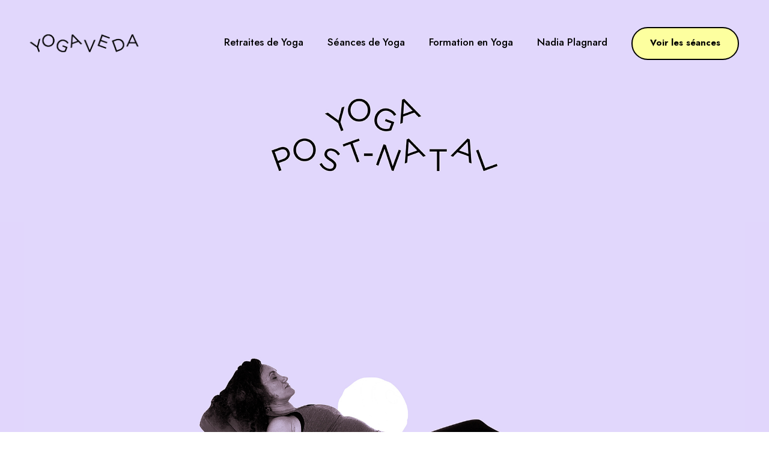

--- FILE ---
content_type: text/html; charset=UTF-8
request_url: https://www.yogaveda.ch/yoga-post-natal-individuel/
body_size: 15117
content:
<!DOCTYPE html>
<html lang="fr-FR" class="no-js">
<head>
	<meta charset="UTF-8">
	<meta name="viewport" content="width=device-width, initial-scale=1">
	<link rel="profile" href="http://gmpg.org/xfn/11">
	<link rel="pingback" href="https://www.yogaveda.ch/xmlrpc.php">
	<meta name='robots' content='index, follow, max-image-preview:large, max-snippet:-1, max-video-preview:-1' />
	<style>img:is([sizes="auto" i], [sizes^="auto," i]) { contain-intrinsic-size: 3000px 1500px }</style>
	
	<!-- This site is optimized with the Yoast SEO Premium plugin v17.9 (Yoast SEO v18.0) - https://yoast.com/wordpress/plugins/seo/ -->
	<title>Yoga Post-natal – Individuel - Yogaveda by Nadia Plagnard</title>
	<link rel="canonical" href="https://www.yogaveda.ch/yoga-post-natal-individuel/" />
	<meta property="og:locale" content="fr_FR" />
	<meta property="og:type" content="article" />
	<meta property="og:title" content="Yoga Post-natal – Individuel" />
	<meta property="og:url" content="https://www.yogaveda.ch/yoga-post-natal-individuel/" />
	<meta property="og:site_name" content="Yogaveda by Nadia Plagnard" />
	<meta property="article:modified_time" content="2021-06-03T15:03:39+00:00" />
	<meta name="twitter:card" content="summary_large_image" />
	<script type="application/ld+json" class="yoast-schema-graph">{"@context":"https://schema.org","@graph":[{"@type":"WebSite","@id":"https://www.yogaveda.ch/#website","url":"https://www.yogaveda.ch/","name":"Yogaveda by Nadia Plagnard","description":"Nadia Plagnard vous propose détente et bien-être grâce au Hatha Yoga adapté à vos besoins en ligne et à Genève : le Yoga prénatal, le Yoga postnatal et le Yoga thérapeutique.","potentialAction":[{"@type":"SearchAction","target":{"@type":"EntryPoint","urlTemplate":"https://www.yogaveda.ch/?s={search_term_string}"},"query-input":"required name=search_term_string"}],"inLanguage":"fr-FR"},{"@type":"WebPage","@id":"https://www.yogaveda.ch/yoga-post-natal-individuel/#webpage","url":"https://www.yogaveda.ch/yoga-post-natal-individuel/","name":"Yoga Post-natal – Individuel - Yogaveda by Nadia Plagnard","isPartOf":{"@id":"https://www.yogaveda.ch/#website"},"datePublished":"2021-04-13T10:22:15+00:00","dateModified":"2021-06-03T15:03:39+00:00","breadcrumb":{"@id":"https://www.yogaveda.ch/yoga-post-natal-individuel/#breadcrumb"},"inLanguage":"fr-FR","potentialAction":[{"@type":"ReadAction","target":["https://www.yogaveda.ch/yoga-post-natal-individuel/"]}]},{"@type":"BreadcrumbList","@id":"https://www.yogaveda.ch/yoga-post-natal-individuel/#breadcrumb","itemListElement":[{"@type":"ListItem","position":1,"name":"Accueil","item":"https://www.yogaveda.ch/"},{"@type":"ListItem","position":2,"name":"Yoga Post-natal – Individuel"}]}]}</script>
	<!-- / Yoast SEO Premium plugin. -->


<link rel='dns-prefetch' href='//fonts.googleapis.com' />
<link rel="alternate" type="application/rss+xml" title="Yogaveda by Nadia Plagnard &raquo; Flux" href="https://www.yogaveda.ch/feed/" />
<link rel="alternate" type="application/rss+xml" title="Yogaveda by Nadia Plagnard &raquo; Flux des commentaires" href="https://www.yogaveda.ch/comments/feed/" />
<link rel="alternate" type="text/calendar" title="Yogaveda by Nadia Plagnard &raquo; Flux iCal" href="https://www.yogaveda.ch/events/?ical=1" />
<script type="text/javascript">
/* <![CDATA[ */
window._wpemojiSettings = {"baseUrl":"https:\/\/s.w.org\/images\/core\/emoji\/16.0.1\/72x72\/","ext":".png","svgUrl":"https:\/\/s.w.org\/images\/core\/emoji\/16.0.1\/svg\/","svgExt":".svg","source":{"concatemoji":"https:\/\/www.yogaveda.ch\/wp-includes\/js\/wp-emoji-release.min.js?ver=6.8.3"}};
/*! This file is auto-generated */
!function(s,n){var o,i,e;function c(e){try{var t={supportTests:e,timestamp:(new Date).valueOf()};sessionStorage.setItem(o,JSON.stringify(t))}catch(e){}}function p(e,t,n){e.clearRect(0,0,e.canvas.width,e.canvas.height),e.fillText(t,0,0);var t=new Uint32Array(e.getImageData(0,0,e.canvas.width,e.canvas.height).data),a=(e.clearRect(0,0,e.canvas.width,e.canvas.height),e.fillText(n,0,0),new Uint32Array(e.getImageData(0,0,e.canvas.width,e.canvas.height).data));return t.every(function(e,t){return e===a[t]})}function u(e,t){e.clearRect(0,0,e.canvas.width,e.canvas.height),e.fillText(t,0,0);for(var n=e.getImageData(16,16,1,1),a=0;a<n.data.length;a++)if(0!==n.data[a])return!1;return!0}function f(e,t,n,a){switch(t){case"flag":return n(e,"\ud83c\udff3\ufe0f\u200d\u26a7\ufe0f","\ud83c\udff3\ufe0f\u200b\u26a7\ufe0f")?!1:!n(e,"\ud83c\udde8\ud83c\uddf6","\ud83c\udde8\u200b\ud83c\uddf6")&&!n(e,"\ud83c\udff4\udb40\udc67\udb40\udc62\udb40\udc65\udb40\udc6e\udb40\udc67\udb40\udc7f","\ud83c\udff4\u200b\udb40\udc67\u200b\udb40\udc62\u200b\udb40\udc65\u200b\udb40\udc6e\u200b\udb40\udc67\u200b\udb40\udc7f");case"emoji":return!a(e,"\ud83e\udedf")}return!1}function g(e,t,n,a){var r="undefined"!=typeof WorkerGlobalScope&&self instanceof WorkerGlobalScope?new OffscreenCanvas(300,150):s.createElement("canvas"),o=r.getContext("2d",{willReadFrequently:!0}),i=(o.textBaseline="top",o.font="600 32px Arial",{});return e.forEach(function(e){i[e]=t(o,e,n,a)}),i}function t(e){var t=s.createElement("script");t.src=e,t.defer=!0,s.head.appendChild(t)}"undefined"!=typeof Promise&&(o="wpEmojiSettingsSupports",i=["flag","emoji"],n.supports={everything:!0,everythingExceptFlag:!0},e=new Promise(function(e){s.addEventListener("DOMContentLoaded",e,{once:!0})}),new Promise(function(t){var n=function(){try{var e=JSON.parse(sessionStorage.getItem(o));if("object"==typeof e&&"number"==typeof e.timestamp&&(new Date).valueOf()<e.timestamp+604800&&"object"==typeof e.supportTests)return e.supportTests}catch(e){}return null}();if(!n){if("undefined"!=typeof Worker&&"undefined"!=typeof OffscreenCanvas&&"undefined"!=typeof URL&&URL.createObjectURL&&"undefined"!=typeof Blob)try{var e="postMessage("+g.toString()+"("+[JSON.stringify(i),f.toString(),p.toString(),u.toString()].join(",")+"));",a=new Blob([e],{type:"text/javascript"}),r=new Worker(URL.createObjectURL(a),{name:"wpTestEmojiSupports"});return void(r.onmessage=function(e){c(n=e.data),r.terminate(),t(n)})}catch(e){}c(n=g(i,f,p,u))}t(n)}).then(function(e){for(var t in e)n.supports[t]=e[t],n.supports.everything=n.supports.everything&&n.supports[t],"flag"!==t&&(n.supports.everythingExceptFlag=n.supports.everythingExceptFlag&&n.supports[t]);n.supports.everythingExceptFlag=n.supports.everythingExceptFlag&&!n.supports.flag,n.DOMReady=!1,n.readyCallback=function(){n.DOMReady=!0}}).then(function(){return e}).then(function(){var e;n.supports.everything||(n.readyCallback(),(e=n.source||{}).concatemoji?t(e.concatemoji):e.wpemoji&&e.twemoji&&(t(e.twemoji),t(e.wpemoji)))}))}((window,document),window._wpemojiSettings);
/* ]]> */
</script>
<link rel='stylesheet' id='course-review-css' href='https://www.yogaveda.ch/wp-content/plugins/learnpress-course-review/assets/css/course-review.css?ver=6.8.3' type='text/css' media='all' />
<link rel='stylesheet' id='lp-course-wishlist-style-css' href='https://www.yogaveda.ch/wp-content/plugins/learnpress-wishlist/assets/css/wishlist.css?ver=6.8.3' type='text/css' media='all' />
<style id='wp-emoji-styles-inline-css' type='text/css'>

	img.wp-smiley, img.emoji {
		display: inline !important;
		border: none !important;
		box-shadow: none !important;
		height: 1em !important;
		width: 1em !important;
		margin: 0 0.07em !important;
		vertical-align: -0.1em !important;
		background: none !important;
		padding: 0 !important;
	}
</style>
<link rel='stylesheet' id='wp-block-library-css' href='https://www.yogaveda.ch/wp-includes/css/dist/block-library/style.min.css?ver=6.8.3' type='text/css' media='all' />
<style id='wp-block-library-inline-css' type='text/css'>
.has-text-align-justify{text-align:justify;}
</style>
<style id='classic-theme-styles-inline-css' type='text/css'>
/*! This file is auto-generated */
.wp-block-button__link{color:#fff;background-color:#32373c;border-radius:9999px;box-shadow:none;text-decoration:none;padding:calc(.667em + 2px) calc(1.333em + 2px);font-size:1.125em}.wp-block-file__button{background:#32373c;color:#fff;text-decoration:none}
</style>
<link rel='stylesheet' id='mediaelement-css' href='https://www.yogaveda.ch/wp-includes/js/mediaelement/mediaelementplayer-legacy.min.css?ver=4.2.17' type='text/css' media='all' />
<link rel='stylesheet' id='wp-mediaelement-css' href='https://www.yogaveda.ch/wp-includes/js/mediaelement/wp-mediaelement.min.css?ver=6.8.3' type='text/css' media='all' />
<link rel='stylesheet' id='wc-blocks-vendors-style-css' href='https://www.yogaveda.ch/wp-content/plugins/woocommerce/packages/woocommerce-blocks/build/wc-blocks-vendors-style.css?ver=5.9.1' type='text/css' media='all' />
<link rel='stylesheet' id='wc-blocks-style-css' href='https://www.yogaveda.ch/wp-content/plugins/woocommerce/packages/woocommerce-blocks/build/wc-blocks-style.css?ver=5.9.1' type='text/css' media='all' />
<style id='global-styles-inline-css' type='text/css'>
:root{--wp--preset--aspect-ratio--square: 1;--wp--preset--aspect-ratio--4-3: 4/3;--wp--preset--aspect-ratio--3-4: 3/4;--wp--preset--aspect-ratio--3-2: 3/2;--wp--preset--aspect-ratio--2-3: 2/3;--wp--preset--aspect-ratio--16-9: 16/9;--wp--preset--aspect-ratio--9-16: 9/16;--wp--preset--color--black: #000000;--wp--preset--color--cyan-bluish-gray: #abb8c3;--wp--preset--color--white: #ffffff;--wp--preset--color--pale-pink: #f78da7;--wp--preset--color--vivid-red: #cf2e2e;--wp--preset--color--luminous-vivid-orange: #ff6900;--wp--preset--color--luminous-vivid-amber: #fcb900;--wp--preset--color--light-green-cyan: #7bdcb5;--wp--preset--color--vivid-green-cyan: #00d084;--wp--preset--color--pale-cyan-blue: #8ed1fc;--wp--preset--color--vivid-cyan-blue: #0693e3;--wp--preset--color--vivid-purple: #9b51e0;--wp--preset--gradient--vivid-cyan-blue-to-vivid-purple: linear-gradient(135deg,rgba(6,147,227,1) 0%,rgb(155,81,224) 100%);--wp--preset--gradient--light-green-cyan-to-vivid-green-cyan: linear-gradient(135deg,rgb(122,220,180) 0%,rgb(0,208,130) 100%);--wp--preset--gradient--luminous-vivid-amber-to-luminous-vivid-orange: linear-gradient(135deg,rgba(252,185,0,1) 0%,rgba(255,105,0,1) 100%);--wp--preset--gradient--luminous-vivid-orange-to-vivid-red: linear-gradient(135deg,rgba(255,105,0,1) 0%,rgb(207,46,46) 100%);--wp--preset--gradient--very-light-gray-to-cyan-bluish-gray: linear-gradient(135deg,rgb(238,238,238) 0%,rgb(169,184,195) 100%);--wp--preset--gradient--cool-to-warm-spectrum: linear-gradient(135deg,rgb(74,234,220) 0%,rgb(151,120,209) 20%,rgb(207,42,186) 40%,rgb(238,44,130) 60%,rgb(251,105,98) 80%,rgb(254,248,76) 100%);--wp--preset--gradient--blush-light-purple: linear-gradient(135deg,rgb(255,206,236) 0%,rgb(152,150,240) 100%);--wp--preset--gradient--blush-bordeaux: linear-gradient(135deg,rgb(254,205,165) 0%,rgb(254,45,45) 50%,rgb(107,0,62) 100%);--wp--preset--gradient--luminous-dusk: linear-gradient(135deg,rgb(255,203,112) 0%,rgb(199,81,192) 50%,rgb(65,88,208) 100%);--wp--preset--gradient--pale-ocean: linear-gradient(135deg,rgb(255,245,203) 0%,rgb(182,227,212) 50%,rgb(51,167,181) 100%);--wp--preset--gradient--electric-grass: linear-gradient(135deg,rgb(202,248,128) 0%,rgb(113,206,126) 100%);--wp--preset--gradient--midnight: linear-gradient(135deg,rgb(2,3,129) 0%,rgb(40,116,252) 100%);--wp--preset--font-size--small: 13px;--wp--preset--font-size--medium: 20px;--wp--preset--font-size--large: 36px;--wp--preset--font-size--x-large: 42px;--wp--preset--spacing--20: 0.44rem;--wp--preset--spacing--30: 0.67rem;--wp--preset--spacing--40: 1rem;--wp--preset--spacing--50: 1.5rem;--wp--preset--spacing--60: 2.25rem;--wp--preset--spacing--70: 3.38rem;--wp--preset--spacing--80: 5.06rem;--wp--preset--shadow--natural: 6px 6px 9px rgba(0, 0, 0, 0.2);--wp--preset--shadow--deep: 12px 12px 50px rgba(0, 0, 0, 0.4);--wp--preset--shadow--sharp: 6px 6px 0px rgba(0, 0, 0, 0.2);--wp--preset--shadow--outlined: 6px 6px 0px -3px rgba(255, 255, 255, 1), 6px 6px rgba(0, 0, 0, 1);--wp--preset--shadow--crisp: 6px 6px 0px rgba(0, 0, 0, 1);}:where(.is-layout-flex){gap: 0.5em;}:where(.is-layout-grid){gap: 0.5em;}body .is-layout-flex{display: flex;}.is-layout-flex{flex-wrap: wrap;align-items: center;}.is-layout-flex > :is(*, div){margin: 0;}body .is-layout-grid{display: grid;}.is-layout-grid > :is(*, div){margin: 0;}:where(.wp-block-columns.is-layout-flex){gap: 2em;}:where(.wp-block-columns.is-layout-grid){gap: 2em;}:where(.wp-block-post-template.is-layout-flex){gap: 1.25em;}:where(.wp-block-post-template.is-layout-grid){gap: 1.25em;}.has-black-color{color: var(--wp--preset--color--black) !important;}.has-cyan-bluish-gray-color{color: var(--wp--preset--color--cyan-bluish-gray) !important;}.has-white-color{color: var(--wp--preset--color--white) !important;}.has-pale-pink-color{color: var(--wp--preset--color--pale-pink) !important;}.has-vivid-red-color{color: var(--wp--preset--color--vivid-red) !important;}.has-luminous-vivid-orange-color{color: var(--wp--preset--color--luminous-vivid-orange) !important;}.has-luminous-vivid-amber-color{color: var(--wp--preset--color--luminous-vivid-amber) !important;}.has-light-green-cyan-color{color: var(--wp--preset--color--light-green-cyan) !important;}.has-vivid-green-cyan-color{color: var(--wp--preset--color--vivid-green-cyan) !important;}.has-pale-cyan-blue-color{color: var(--wp--preset--color--pale-cyan-blue) !important;}.has-vivid-cyan-blue-color{color: var(--wp--preset--color--vivid-cyan-blue) !important;}.has-vivid-purple-color{color: var(--wp--preset--color--vivid-purple) !important;}.has-black-background-color{background-color: var(--wp--preset--color--black) !important;}.has-cyan-bluish-gray-background-color{background-color: var(--wp--preset--color--cyan-bluish-gray) !important;}.has-white-background-color{background-color: var(--wp--preset--color--white) !important;}.has-pale-pink-background-color{background-color: var(--wp--preset--color--pale-pink) !important;}.has-vivid-red-background-color{background-color: var(--wp--preset--color--vivid-red) !important;}.has-luminous-vivid-orange-background-color{background-color: var(--wp--preset--color--luminous-vivid-orange) !important;}.has-luminous-vivid-amber-background-color{background-color: var(--wp--preset--color--luminous-vivid-amber) !important;}.has-light-green-cyan-background-color{background-color: var(--wp--preset--color--light-green-cyan) !important;}.has-vivid-green-cyan-background-color{background-color: var(--wp--preset--color--vivid-green-cyan) !important;}.has-pale-cyan-blue-background-color{background-color: var(--wp--preset--color--pale-cyan-blue) !important;}.has-vivid-cyan-blue-background-color{background-color: var(--wp--preset--color--vivid-cyan-blue) !important;}.has-vivid-purple-background-color{background-color: var(--wp--preset--color--vivid-purple) !important;}.has-black-border-color{border-color: var(--wp--preset--color--black) !important;}.has-cyan-bluish-gray-border-color{border-color: var(--wp--preset--color--cyan-bluish-gray) !important;}.has-white-border-color{border-color: var(--wp--preset--color--white) !important;}.has-pale-pink-border-color{border-color: var(--wp--preset--color--pale-pink) !important;}.has-vivid-red-border-color{border-color: var(--wp--preset--color--vivid-red) !important;}.has-luminous-vivid-orange-border-color{border-color: var(--wp--preset--color--luminous-vivid-orange) !important;}.has-luminous-vivid-amber-border-color{border-color: var(--wp--preset--color--luminous-vivid-amber) !important;}.has-light-green-cyan-border-color{border-color: var(--wp--preset--color--light-green-cyan) !important;}.has-vivid-green-cyan-border-color{border-color: var(--wp--preset--color--vivid-green-cyan) !important;}.has-pale-cyan-blue-border-color{border-color: var(--wp--preset--color--pale-cyan-blue) !important;}.has-vivid-cyan-blue-border-color{border-color: var(--wp--preset--color--vivid-cyan-blue) !important;}.has-vivid-purple-border-color{border-color: var(--wp--preset--color--vivid-purple) !important;}.has-vivid-cyan-blue-to-vivid-purple-gradient-background{background: var(--wp--preset--gradient--vivid-cyan-blue-to-vivid-purple) !important;}.has-light-green-cyan-to-vivid-green-cyan-gradient-background{background: var(--wp--preset--gradient--light-green-cyan-to-vivid-green-cyan) !important;}.has-luminous-vivid-amber-to-luminous-vivid-orange-gradient-background{background: var(--wp--preset--gradient--luminous-vivid-amber-to-luminous-vivid-orange) !important;}.has-luminous-vivid-orange-to-vivid-red-gradient-background{background: var(--wp--preset--gradient--luminous-vivid-orange-to-vivid-red) !important;}.has-very-light-gray-to-cyan-bluish-gray-gradient-background{background: var(--wp--preset--gradient--very-light-gray-to-cyan-bluish-gray) !important;}.has-cool-to-warm-spectrum-gradient-background{background: var(--wp--preset--gradient--cool-to-warm-spectrum) !important;}.has-blush-light-purple-gradient-background{background: var(--wp--preset--gradient--blush-light-purple) !important;}.has-blush-bordeaux-gradient-background{background: var(--wp--preset--gradient--blush-bordeaux) !important;}.has-luminous-dusk-gradient-background{background: var(--wp--preset--gradient--luminous-dusk) !important;}.has-pale-ocean-gradient-background{background: var(--wp--preset--gradient--pale-ocean) !important;}.has-electric-grass-gradient-background{background: var(--wp--preset--gradient--electric-grass) !important;}.has-midnight-gradient-background{background: var(--wp--preset--gradient--midnight) !important;}.has-small-font-size{font-size: var(--wp--preset--font-size--small) !important;}.has-medium-font-size{font-size: var(--wp--preset--font-size--medium) !important;}.has-large-font-size{font-size: var(--wp--preset--font-size--large) !important;}.has-x-large-font-size{font-size: var(--wp--preset--font-size--x-large) !important;}
:where(.wp-block-post-template.is-layout-flex){gap: 1.25em;}:where(.wp-block-post-template.is-layout-grid){gap: 1.25em;}
:where(.wp-block-columns.is-layout-flex){gap: 2em;}:where(.wp-block-columns.is-layout-grid){gap: 2em;}
:root :where(.wp-block-pullquote){font-size: 1.5em;line-height: 1.6;}
</style>
<link rel='stylesheet' id='contact-form-7-css' href='https://www.yogaveda.ch/wp-content/plugins/contact-form-7/includes/css/styles.css?ver=5.8.2' type='text/css' media='all' />
<link rel='stylesheet' id='gdlr-core-google-font-css' href='https://fonts.googleapis.com/css?family=Jost%3A100%2C200%2C300%2Cregular%2C500%2C600%2C700%2C800%2C900%2C100italic%2C200italic%2C300italic%2Citalic%2C500italic%2C600italic%2C700italic%2C800italic%2C900italic%7CMontserrat%3A100%2C100italic%2C200%2C200italic%2C300%2C300italic%2Cregular%2Citalic%2C500%2C500italic%2C600%2C600italic%2C700%2C700italic%2C800%2C800italic%2C900%2C900italic%7CPlayfair+Display%3Aregular%2C500%2C600%2C700%2C800%2C900%2Citalic%2C500italic%2C600italic%2C700italic%2C800italic%2C900italic&#038;subset=cyrillic%2Clatin%2Clatin-ext%2Ccyrillic-ext%2Cvietnamese&#038;ver=6.8.3' type='text/css' media='all' />
<link rel='stylesheet' id='font-awesome-css' href='https://www.yogaveda.ch/wp-content/plugins/goodlayers-core/plugins/fontawesome/font-awesome.css?ver=6.8.3' type='text/css' media='all' />
<link rel='stylesheet' id='fa5-css' href='https://www.yogaveda.ch/wp-content/plugins/goodlayers-core/plugins/fa5/fa5.css?ver=6.8.3' type='text/css' media='all' />
<link rel='stylesheet' id='elegant-font-css' href='https://www.yogaveda.ch/wp-content/plugins/goodlayers-core/plugins/elegant/elegant-font.css?ver=6.8.3' type='text/css' media='all' />
<link rel='stylesheet' id='ionicons-css' href='https://www.yogaveda.ch/wp-content/plugins/goodlayers-core/plugins/ionicons/ionicons.css?ver=6.8.3' type='text/css' media='all' />
<link rel='stylesheet' id='simple-line-icons-css' href='https://www.yogaveda.ch/wp-content/plugins/goodlayers-core/plugins/simpleline/simpleline.css?ver=6.8.3' type='text/css' media='all' />
<link rel='stylesheet' id='gdlr-core-plugin-css' href='https://www.yogaveda.ch/wp-content/plugins/goodlayers-core/plugins/style.css?ver=1747224341' type='text/css' media='all' />
<link rel='stylesheet' id='gdlr-core-page-builder-css' href='https://www.yogaveda.ch/wp-content/plugins/goodlayers-core/include/css/page-builder.css?ver=6.8.3' type='text/css' media='all' />
<link rel='stylesheet' id='mptt-style-css' href='https://www.yogaveda.ch/wp-content/plugins/mp-timetable/media/css/style.css?ver=2.4.2' type='text/css' media='all' />
<link rel='stylesheet' id='woocommerce-layout-css' href='https://www.yogaveda.ch/wp-content/plugins/woocommerce/assets/css/woocommerce-layout.css?ver=5.8.0' type='text/css' media='all' />
<style id='woocommerce-layout-inline-css' type='text/css'>

	.infinite-scroll .woocommerce-pagination {
		display: none;
	}
</style>
<link rel='stylesheet' id='woocommerce-smallscreen-css' href='https://www.yogaveda.ch/wp-content/plugins/woocommerce/assets/css/woocommerce-smallscreen.css?ver=5.8.0' type='text/css' media='only screen and (max-width: 768px)' />
<link rel='stylesheet' id='woocommerce-general-css' href='https://www.yogaveda.ch/wp-content/plugins/woocommerce/assets/css/woocommerce.css?ver=5.8.0' type='text/css' media='all' />
<style id='woocommerce-inline-inline-css' type='text/css'>
.woocommerce form .form-row .required { visibility: visible; }
</style>
<link rel='stylesheet' id='mc4wp-form-basic-css' href='https://www.yogaveda.ch/wp-content/plugins/mailchimp-for-wp/assets/css/form-basic.css?ver=4.8.6' type='text/css' media='all' />
<link rel='stylesheet' id='wpgmp-frontend_css-css' href='https://www.yogaveda.ch/wp-content/plugins/wp-google-map-plugin/assets/css/frontend.css?ver=6.8.3' type='text/css' media='all' />
<link rel='stylesheet' id='dashicons-css' href='https://www.yogaveda.ch/wp-includes/css/dashicons.min.css?ver=6.8.3' type='text/css' media='all' />
<link rel='stylesheet' id='yoku-style-core-css' href='https://www.yogaveda.ch/wp-content/themes/yoku/css/style-core.css?ver=6.8.3' type='text/css' media='all' />
<link rel='stylesheet' id='yoku-custom-style-css' href='https://www.yogaveda.ch/wp-content/uploads/yoku-style-custom.css?1747224341&#038;ver=6.8.3' type='text/css' media='all' />
<link rel='stylesheet' id='yoku-child-theme-style-css' href='https://www.yogaveda.ch/wp-content/themes/yoku-child/style.css?ver=6.8.3' type='text/css' media='all' />
<link rel='stylesheet' id='learnpress-widgets-css' href='https://www.yogaveda.ch/wp-content/plugins/learnpress/assets/css/widgets.css?ver=4.1.3.2' type='text/css' media='all' />
<link rel='stylesheet' id='yoku-learnpress-css' href='https://www.yogaveda.ch/wp-content/themes/yoku/learnpress/yoku-learnpress.css?ver=6.8.3' type='text/css' media='all' />
<link rel='stylesheet' id='yoku-learnpress-pb-css' href='https://www.yogaveda.ch/wp-content/themes/yoku/learnpress/yoku-learnpress-pb.css?ver=6.8.3' type='text/css' media='all' />
<link rel='stylesheet' id='jetpack_css-css' href='https://www.yogaveda.ch/wp-content/plugins/jetpack/css/jetpack.css?ver=10.2' type='text/css' media='all' />
<script type="text/javascript" src="https://www.yogaveda.ch/wp-includes/js/jquery/jquery.min.js?ver=3.7.1" id="jquery-core-js"></script>
<script type="text/javascript" src="https://www.yogaveda.ch/wp-includes/js/jquery/jquery-migrate.min.js?ver=3.4.1" id="jquery-migrate-js"></script>
<script type="text/javascript" src="https://www.yogaveda.ch/wp-content/plugins/learnpress-wishlist/assets/js/wishlist.js?ver=6.8.3" id="lp-course-wishlist-script-js"></script>
<!--[if lt IE 9]>
<script type="text/javascript" src="https://www.yogaveda.ch/wp-content/themes/yoku/js/html5.js?ver=6.8.3" id="html5js-js"></script>
<![endif]-->
<script type="text/javascript" src="https://www.yogaveda.ch/wp-content/themes/yoku/learnpress/yoku-learnpress.js?ver=6.8.3" id="yoku-learnpress-js"></script>
<link rel="https://api.w.org/" href="https://www.yogaveda.ch/wp-json/" /><link rel="alternate" title="JSON" type="application/json" href="https://www.yogaveda.ch/wp-json/wp/v2/pages/12746" /><link rel="EditURI" type="application/rsd+xml" title="RSD" href="https://www.yogaveda.ch/xmlrpc.php?rsd" />
<meta name="generator" content="WordPress 6.8.3" />
<meta name="generator" content="WooCommerce 5.8.0" />
<link rel='shortlink' href='https://www.yogaveda.ch/?p=12746' />
<link rel="alternate" title="oEmbed (JSON)" type="application/json+oembed" href="https://www.yogaveda.ch/wp-json/oembed/1.0/embed?url=https%3A%2F%2Fwww.yogaveda.ch%2Fyoga-post-natal-individuel%2F" />
<link rel="alternate" title="oEmbed (XML)" type="text/xml+oembed" href="https://www.yogaveda.ch/wp-json/oembed/1.0/embed?url=https%3A%2F%2Fwww.yogaveda.ch%2Fyoga-post-natal-individuel%2F&#038;format=xml" />

		<style id="learn-press-custom-css">
			:root {
				--lp-primary-color: #ffb606;
				--lp-secondary-color: #442e66;
			}
		</style>

		<noscript><style type="text/css">.mptt-shortcode-wrapper .mptt-shortcode-table:first-of-type{display:table!important}.mptt-shortcode-wrapper .mptt-shortcode-table .mptt-event-container:hover{height:auto!important;min-height:100%!important}body.mprm_ie_browser .mptt-shortcode-wrapper .mptt-event-container{height:auto!important}@media (max-width:767px){.mptt-shortcode-wrapper .mptt-shortcode-table:first-of-type{display:none!important}}</style></noscript><meta name="tec-api-version" content="v1"><meta name="tec-api-origin" content="https://www.yogaveda.ch"><link rel="https://theeventscalendar.com/" href="https://www.yogaveda.ch/wp-json/tribe/events/v1/" />	<noscript><style>.woocommerce-product-gallery{ opacity: 1 !important; }</style></noscript>
	<style type="text/css">.recentcomments a{display:inline !important;padding:0 !important;margin:0 !important;}</style><meta name="generator" content="Powered by Slider Revolution 6.5.8 - responsive, Mobile-Friendly Slider Plugin for WordPress with comfortable drag and drop interface." />
<link rel="icon" href="https://www.yogaveda.ch/wp-content/uploads/2021/03/cropped-Icone-du-site_YOGAVEDA-32x32.png" sizes="32x32" />
<link rel="icon" href="https://www.yogaveda.ch/wp-content/uploads/2021/03/cropped-Icone-du-site_YOGAVEDA-192x192.png" sizes="192x192" />
<link rel="apple-touch-icon" href="https://www.yogaveda.ch/wp-content/uploads/2021/03/cropped-Icone-du-site_YOGAVEDA-180x180.png" />
<meta name="msapplication-TileImage" content="https://www.yogaveda.ch/wp-content/uploads/2021/03/cropped-Icone-du-site_YOGAVEDA-270x270.png" />
<script type="text/javascript">function setREVStartSize(e){
			//window.requestAnimationFrame(function() {				 
				window.RSIW = window.RSIW===undefined ? window.innerWidth : window.RSIW;	
				window.RSIH = window.RSIH===undefined ? window.innerHeight : window.RSIH;	
				try {								
					var pw = document.getElementById(e.c).parentNode.offsetWidth,
						newh;
					pw = pw===0 || isNaN(pw) ? window.RSIW : pw;
					e.tabw = e.tabw===undefined ? 0 : parseInt(e.tabw);
					e.thumbw = e.thumbw===undefined ? 0 : parseInt(e.thumbw);
					e.tabh = e.tabh===undefined ? 0 : parseInt(e.tabh);
					e.thumbh = e.thumbh===undefined ? 0 : parseInt(e.thumbh);
					e.tabhide = e.tabhide===undefined ? 0 : parseInt(e.tabhide);
					e.thumbhide = e.thumbhide===undefined ? 0 : parseInt(e.thumbhide);
					e.mh = e.mh===undefined || e.mh=="" || e.mh==="auto" ? 0 : parseInt(e.mh,0);		
					if(e.layout==="fullscreen" || e.l==="fullscreen") 						
						newh = Math.max(e.mh,window.RSIH);					
					else{					
						e.gw = Array.isArray(e.gw) ? e.gw : [e.gw];
						for (var i in e.rl) if (e.gw[i]===undefined || e.gw[i]===0) e.gw[i] = e.gw[i-1];					
						e.gh = e.el===undefined || e.el==="" || (Array.isArray(e.el) && e.el.length==0)? e.gh : e.el;
						e.gh = Array.isArray(e.gh) ? e.gh : [e.gh];
						for (var i in e.rl) if (e.gh[i]===undefined || e.gh[i]===0) e.gh[i] = e.gh[i-1];
											
						var nl = new Array(e.rl.length),
							ix = 0,						
							sl;					
						e.tabw = e.tabhide>=pw ? 0 : e.tabw;
						e.thumbw = e.thumbhide>=pw ? 0 : e.thumbw;
						e.tabh = e.tabhide>=pw ? 0 : e.tabh;
						e.thumbh = e.thumbhide>=pw ? 0 : e.thumbh;					
						for (var i in e.rl) nl[i] = e.rl[i]<window.RSIW ? 0 : e.rl[i];
						sl = nl[0];									
						for (var i in nl) if (sl>nl[i] && nl[i]>0) { sl = nl[i]; ix=i;}															
						var m = pw>(e.gw[ix]+e.tabw+e.thumbw) ? 1 : (pw-(e.tabw+e.thumbw)) / (e.gw[ix]);					
						newh =  (e.gh[ix] * m) + (e.tabh + e.thumbh);
					}
					var el = document.getElementById(e.c);
					if (el!==null && el) el.style.height = newh+"px";					
					el = document.getElementById(e.c+"_wrapper");
					if (el!==null && el) {
						el.style.height = newh+"px";
						el.style.display = "block";
					}
				} catch(e){
					console.log("Failure at Presize of Slider:" + e)
				}					   
			//});
		  };</script>
		<style type="text/css" id="wp-custom-css">
			.yoku-page-title {
	display: none;

}

.learn-press-breadcrum {
	display: none;
}

.course-students {
	display: none;
}

.course-nav-tab-instructor {
	display: none;

}

.course-nav-tab-curriculum {
	display: none;

}

.course-nav-tab-reviews {
	display: none;

}

.yoku-tab-slidebar-border {
	display: none;

}

.curriculum-scrollable {
	display: none;

}

.yoku-tab-slidebar {
	display: none;

}

.yoku-author-content{
	display: none;
}


.yoku-lp-type-lecture2{
	display: none;
	
}


.yoku-lp-course-thumbnail-hover-content{
	display: none
}

.yoku-tail{
	display: none
}

.yoku-lp-course-related-title{
	display: none		
}

.yoku-tail{
	display: none
}

.yoku-lp-course-related-title{
	display: none		
}

.yoku-lp-course-list-item-holder{
	display: none		
}

.liwoocommerce-MyAccount-navigation-link-download{
	display: none	
}		</style>
		<style id="wpforms-css-vars-root">
				:root {
					--wpforms-field-border-radius: 3px;
--wpforms-field-background-color: #ffffff;
--wpforms-field-border-color: rgba( 0, 0, 0, 0.25 );
--wpforms-field-text-color: rgba( 0, 0, 0, 0.7 );
--wpforms-label-color: rgba( 0, 0, 0, 0.85 );
--wpforms-label-sublabel-color: rgba( 0, 0, 0, 0.55 );
--wpforms-label-error-color: #d63637;
--wpforms-button-border-radius: 3px;
--wpforms-button-background-color: #066aab;
--wpforms-button-text-color: #ffffff;
--wpforms-field-size-input-height: 43px;
--wpforms-field-size-input-spacing: 15px;
--wpforms-field-size-font-size: 16px;
--wpforms-field-size-line-height: 19px;
--wpforms-field-size-padding-h: 14px;
--wpforms-field-size-checkbox-size: 16px;
--wpforms-field-size-sublabel-spacing: 5px;
--wpforms-field-size-icon-size: 1;
--wpforms-label-size-font-size: 16px;
--wpforms-label-size-line-height: 19px;
--wpforms-label-size-sublabel-font-size: 14px;
--wpforms-label-size-sublabel-line-height: 17px;
--wpforms-button-size-font-size: 17px;
--wpforms-button-size-height: 41px;
--wpforms-button-size-padding-h: 15px;
--wpforms-button-size-margin-top: 10px;

				}
			</style></head>

<body class="wp-singular page-template-default page page-id-12746 wp-theme-yoku wp-child-theme-yoku-child theme-yoku gdlr-core-body courses become_a_teacher yoku-child learnpress learnpress-page woocommerce-no-js tribe-no-js yoku-body yoku-body-front yoku-full  yoku-with-sticky-navigation  yoku-blockquote-style-1 gdlr-core-link-to-lightbox" data-home-url="https://www.yogaveda.ch/" >
<div class="yoku-mobile-header-wrap" ><div class="yoku-mobile-header yoku-header-background yoku-style-slide yoku-sticky-mobile-navigation " id="yoku-mobile-header" ><div class="yoku-mobile-header-container yoku-container clearfix" ><div class="yoku-logo  yoku-item-pdlr"><div class="yoku-logo-inner"><a class="yoku-fixed-nav-logo" href="https://www.yogaveda.ch/" ><img src="https://www.yogaveda.ch/wp-content/uploads/2021/03/Logo_©YOGAVEDA_2021.png" alt="11" width="1667" height="417" title="Logo_©YOGAVEDA_2021"  srcset="https://www.yogaveda.ch/wp-content/uploads/2021/03/Logo_©YOGAVEDA_2021.png 1x, https://www.yogaveda.ch/wp-content/uploads/2021/03/Logo_©YOGAVEDA_2021.png 2x"  /></a><a class=" yoku-orig-logo" href="https://www.yogaveda.ch/" ><img src="https://www.yogaveda.ch/wp-content/uploads/2021/03/Logo_©YOGAVEDA_2021.png" alt="11" width="1667" height="417" title="Logo_©YOGAVEDA_2021" /></a></div></div><div class="yoku-mobile-menu-right" ><div class="yoku-mobile-menu" ><a class="yoku-mm-menu-button yoku-mobile-menu-button yoku-mobile-button-hamburger" href="#yoku-mobile-menu" ><span></span></a><div class="yoku-mm-menu-wrap yoku-navigation-font" id="yoku-mobile-menu" data-slide="right" ><ul id="menu-yogaveda" class="m-menu"><li class="menu-item menu-item-type-post_type menu-item-object-page menu-item-has-children menu-item-11643"><a href="https://www.yogaveda.ch/retraites-de-yoga/">Retraites de Yoga</a>
<ul class="sub-menu">
	<li class="menu-item menu-item-type-post_type menu-item-object-page menu-item-12760"><a href="https://www.yogaveda.ch/retraites-de-yoga-paradis/">au Paradis en Haute-Savoie</a></li>
</ul>
</li>
<li class="menu-item menu-item-type-post_type menu-item-object-page menu-item-has-children menu-item-11642"><a href="https://www.yogaveda.ch/cours-de-yoga/">Séances de Yoga</a>
<ul class="sub-menu">
	<li class="menu-item menu-item-type-post_type menu-item-object-page menu-item-has-children menu-item-11647"><a href="https://www.yogaveda.ch/yoga-prenatal/">Yoga Prénatal</a>
	<ul class="sub-menu">
		<li class="menu-item menu-item-type-post_type menu-item-object-page menu-item-12731"><a href="https://www.yogaveda.ch/yoga-prenatal-individuel-en-presentiel/">En présentiel</a></li>
		<li class="menu-item menu-item-type-post_type menu-item-object-page menu-item-12740"><a href="https://www.yogaveda.ch/yoga-prenatal-individuel-online/">Online</a></li>
	</ul>
</li>
	<li class="menu-item menu-item-type-post_type menu-item-object-page menu-item-has-children menu-item-11644"><a href="https://www.yogaveda.ch/yoga-therapeutique/">Yoga Thérapeutique</a>
	<ul class="sub-menu">
		<li class="menu-item menu-item-type-post_type menu-item-object-page menu-item-12482"><a href="https://www.yogaveda.ch/yoga-therapeutique-individuel-en-presentiel/">En présentiel</a></li>
		<li class="menu-item menu-item-type-post_type menu-item-object-page menu-item-12483"><a href="https://www.yogaveda.ch/yoga-therapeutique-individuel-online/">Online</a></li>
	</ul>
</li>
	<li class="menu-item menu-item-type-post_type menu-item-object-page menu-item-12006"><a href="https://www.yogaveda.ch/preparation-a-la-naissance/">Préparation à la naissance</a></li>
	<li class="menu-item menu-item-type-post_type menu-item-object-page menu-item-12010"><a href="https://www.yogaveda.ch/reiki/">Reiki</a></li>
</ul>
</li>
<li class="menu-item menu-item-type-post_type menu-item-object-page menu-item-12082"><a href="https://www.yogaveda.ch/formation-en-yoga/">Formation en Yoga</a></li>
<li class="menu-item menu-item-type-post_type menu-item-object-personnel menu-item-11725"><a href="https://www.yogaveda.ch/personnel/nadia-plagnard/">Nadia Plagnard</a></li>
</ul></div></div></div></div></div></div><div class="yoku-body-outer-wrapper ">
		<div class="yoku-body-wrapper clearfix  yoku-with-transparent-header yoku-with-frame">
	<div class="yoku-header-background-transparent" >	
<header class="yoku-header-wrap yoku-header-style-plain  yoku-style-menu-right yoku-sticky-navigation yoku-style-slide" data-navigation-offset="75"  >
	<div class="yoku-header-background" ></div>
	<div class="yoku-header-container  yoku-container">
			
		<div class="yoku-header-container-inner clearfix">
			<div class="yoku-logo  yoku-item-pdlr"><div class="yoku-logo-inner"><a class="yoku-fixed-nav-logo" href="https://www.yogaveda.ch/" ><img src="https://www.yogaveda.ch/wp-content/uploads/2021/03/Logo_©YOGAVEDA_2021.png" alt="11" width="1667" height="417" title="Logo_©YOGAVEDA_2021"  srcset="https://www.yogaveda.ch/wp-content/uploads/2021/03/Logo_©YOGAVEDA_2021.png 1x, https://www.yogaveda.ch/wp-content/uploads/2021/03/Logo_©YOGAVEDA_2021.png 2x"  /></a><a class=" yoku-orig-logo" href="https://www.yogaveda.ch/" ><img src="https://www.yogaveda.ch/wp-content/uploads/2021/03/Logo_©YOGAVEDA_2021.png" alt="11" width="1667" height="417" title="Logo_©YOGAVEDA_2021"  srcset="https://www.yogaveda.ch/wp-content/uploads/2021/03/Logo_©YOGAVEDA_2021.png 1x, https://www.yogaveda.ch/wp-content/uploads/2021/03/Logo_©YOGAVEDA_2021.png 2x"  /></a></div></div>			<div class="yoku-navigation yoku-item-pdlr clearfix " >
			<div class="yoku-main-menu" id="yoku-main-menu" ><ul id="menu-yogaveda-1" class="sf-menu"><li  class="menu-item menu-item-type-post_type menu-item-object-page menu-item-has-children menu-item-11643 yoku-normal-menu"><a href="https://www.yogaveda.ch/retraites-de-yoga/" class="sf-with-ul-pre">Retraites de Yoga</a>
<ul class="sub-menu">
	<li  class="menu-item menu-item-type-post_type menu-item-object-page menu-item-12760" data-size="60"><a href="https://www.yogaveda.ch/retraites-de-yoga-paradis/">au Paradis en Haute-Savoie</a></li>
</ul>
</li>
<li  class="menu-item menu-item-type-post_type menu-item-object-page menu-item-has-children menu-item-11642 yoku-normal-menu"><a href="https://www.yogaveda.ch/cours-de-yoga/" class="sf-with-ul-pre">Séances de Yoga</a>
<ul class="sub-menu">
	<li  class="menu-item menu-item-type-post_type menu-item-object-page menu-item-has-children menu-item-11647" data-size="60"><a href="https://www.yogaveda.ch/yoga-prenatal/" class="sf-with-ul-pre">Yoga Prénatal</a>
	<ul class="sub-menu">
		<li  class="menu-item menu-item-type-post_type menu-item-object-page menu-item-12731"><a href="https://www.yogaveda.ch/yoga-prenatal-individuel-en-presentiel/">En présentiel</a></li>
		<li  class="menu-item menu-item-type-post_type menu-item-object-page menu-item-12740"><a href="https://www.yogaveda.ch/yoga-prenatal-individuel-online/">Online</a></li>
	</ul>
</li>
	<li  class="menu-item menu-item-type-post_type menu-item-object-page menu-item-has-children menu-item-11644" data-size="60"><a href="https://www.yogaveda.ch/yoga-therapeutique/" class="sf-with-ul-pre">Yoga Thérapeutique</a>
	<ul class="sub-menu">
		<li  class="menu-item menu-item-type-post_type menu-item-object-page menu-item-12482"><a href="https://www.yogaveda.ch/yoga-therapeutique-individuel-en-presentiel/">En présentiel</a></li>
		<li  class="menu-item menu-item-type-post_type menu-item-object-page menu-item-12483"><a href="https://www.yogaveda.ch/yoga-therapeutique-individuel-online/">Online</a></li>
	</ul>
</li>
	<li  class="menu-item menu-item-type-post_type menu-item-object-page menu-item-12006" data-size="60"><a href="https://www.yogaveda.ch/preparation-a-la-naissance/">Préparation à la naissance</a></li>
	<li  class="menu-item menu-item-type-post_type menu-item-object-page menu-item-12010" data-size="60"><a href="https://www.yogaveda.ch/reiki/">Reiki</a></li>
</ul>
</li>
<li  class="menu-item menu-item-type-post_type menu-item-object-page menu-item-12082 yoku-normal-menu"><a href="https://www.yogaveda.ch/formation-en-yoga/">Formation en Yoga</a></li>
<li  class="menu-item menu-item-type-post_type menu-item-object-personnel menu-item-11725 yoku-normal-menu"><a href="https://www.yogaveda.ch/personnel/nadia-plagnard/">Nadia Plagnard</a></li>
</ul><div class="yoku-navigation-slide-bar  yoku-navigation-slide-bar-style-dot"  id="yoku-navigation-slide-bar" ></div></div><div class="yoku-main-menu-right-wrap clearfix " ><a class="yoku-main-menu-right-button yoku-button-1 yoku-style-round" href="/cours-de-yoga/" target="_self" >Voir les séances</a></div>			</div><!-- yoku-navigation -->

		</div><!-- yoku-header-inner -->
	</div><!-- yoku-header-container -->
</header><!-- header --></div><div class="yoku-page-title-wrap  yoku-style-custom yoku-center-align" style="background-image: url(https://www.yogaveda.ch/wp-content/uploads/2021/06/banner_YPrenatal2.jpg) ;" ><div class="yoku-header-transparent-substitute" ></div><div class="yoku-page-title-overlay"  ></div><div class="yoku-page-title-container yoku-container" ><div class="yoku-page-title-content yoku-item-pdlr"  ><h1 class="yoku-page-title"  >Yoga Post-natal – Individuel</h1></div></div></div>	<div class="yoku-page-wrapper" id="yoku-page-wrapper" ><div class="gdlr-core-page-builder-body"><div class="gdlr-core-pbf-wrapper " style="padding: 0px 0px 0px 0px;" ><div class="gdlr-core-pbf-background-wrap" style="background-color: #e1d6fc ;"  ></div><div class="gdlr-core-pbf-wrapper-content gdlr-core-js "   ><div class="gdlr-core-pbf-wrapper-container clearfix gdlr-core-container" ><div class="gdlr-core-pbf-element" ><div class="gdlr-core-image-item gdlr-core-item-pdb  gdlr-core-center-align gdlr-core-item-pdlr"  ><div class="gdlr-core-image-item-wrap gdlr-core-media-image  gdlr-core-image-item-style-rectangle" style="border-width: 0px;"  ><img src="https://www.yogaveda.ch/wp-content/uploads/2021/04/Yoga-Post-natal_Yogaveda_2.jpg" alt="11" width="1920" height="1000" title="Yoga Post-natal_Yogaveda_2" /></div></div></div></div></div></div><div class="gdlr-core-pbf-wrapper " style="padding: 0px 0px 0px 0px;" ><div class="gdlr-core-pbf-background-wrap" style="background-color: #f9f8ff ;"  ></div><div class="gdlr-core-pbf-wrapper-content gdlr-core-js "   ><div class="gdlr-core-pbf-wrapper-container clearfix gdlr-core-container" ><div class="gdlr-core-pbf-column gdlr-core-column-20 gdlr-core-column-first" ><div class="gdlr-core-pbf-column-content-margin gdlr-core-js " style="margin: -45px 0px 0px 0px;"   ><div class="gdlr-core-pbf-background-wrap"  ></div><div class="gdlr-core-pbf-column-content clearfix gdlr-core-js "   ><div class="gdlr-core-pbf-element" ><div class="gdlr-core-flipbox-item gdlr-core-item-pdlr gdlr-core-item-pdb "  ><div class="gdlr-core-flipbox gdlr-core-js" ><div class="gdlr-core-flipbox-front gdlr-core-js  gdlr-core-center-align gdlr-core-icon-top gdlr-core-flipbox-type-outer" style="background-color: #d6c3fc ;padding: 100px 40px 100px 40px;border-width: 0px 0px 3px 0px;border-radius: 0px;-moz-border-radius: 0px;-webkit-border-radius: 0px;border-color: #c7a4ff ;"   data-sync-height="gdlr-core-flipbox-id-7167"  data-sync-height-center ><div class="gdlr-core-flipbox-content gdlr-core-sync-height-content" ><div class="gdlr-core-flipbox-content-wrap" ><h3 class="gdlr-core-flipbox-item-title" style="font-size: 23px ;font-weight: 300 ;color: #191919 ;"  >La pratique du yoga post-natal apaise les tensions grâce aux postures, aux pratiques respiratoires et à la concentration. </h3></div></div></div><div class="gdlr-core-flipbox-back gdlr-core-js  gdlr-core-center-align gdlr-core-icon-top gdlr-core-flipbox-type-outer" style="background-color: #ffffff ;border-width: 0px 0px 3px 0px;border-radius: 0px;-moz-border-radius: 0px;-webkit-border-radius: 0px;border-color: #c7a4ff ;"   data-sync-height="gdlr-core-flipbox-id-7167"  data-sync-height-center ><div class="gdlr-core-flipbox-content gdlr-core-sync-height-content" ><div class="gdlr-core-flipbox-content-wrap " ><div class="gdlr-core-flipbox-item-caption gdlr-core-title-font" style="color: #000000 ;"  >Il favorise la prise de conscience du corps et la perception sensorielle. </div><a class="gdlr-core-flipbox-link" href="#" target="_self" ></a></div></div></div></div></div></div></div></div></div><div class="gdlr-core-pbf-column gdlr-core-column-20" ><div class="gdlr-core-pbf-column-content-margin gdlr-core-js " style="margin: -45px 0px 0px 0px;"   ><div class="gdlr-core-pbf-background-wrap"  ></div><div class="gdlr-core-pbf-column-content clearfix gdlr-core-js "   ><div class="gdlr-core-pbf-element" ><div class="gdlr-core-flipbox-item gdlr-core-item-pdlr gdlr-core-item-pdb "  ><div class="gdlr-core-flipbox gdlr-core-js" ><div class="gdlr-core-flipbox-front gdlr-core-js  gdlr-core-center-align gdlr-core-icon-top gdlr-core-flipbox-type-outer" style="background-color: #e1d6fc ;padding: 100px 40px 100px 40px;border-width: 0px 0px 3px 0px;border-radius: 0px;-moz-border-radius: 0px;-webkit-border-radius: 0px;border-color: #c7a4ff ;"   data-sync-height="gdlr-core-flipbox-id-5028"  data-sync-height-center ><div class="gdlr-core-flipbox-content gdlr-core-sync-height-content" ><div class="gdlr-core-flipbox-content-wrap" ><h3 class="gdlr-core-flipbox-item-title" style="font-size: 23px ;font-weight: 300 ;color: #191919 ;"  >Il procure la relaxation du corps et de l’esprit, il aide à l’amélioration générale de l’état de santé.</h3></div></div></div><div class="gdlr-core-flipbox-back gdlr-core-js  gdlr-core-center-align gdlr-core-icon-top gdlr-core-flipbox-type-outer" style="background-color: #ffffff ;border-width: 0px 0px 3px 0px;border-radius: 0px;-moz-border-radius: 0px;-webkit-border-radius: 0px;border-color: #c7a4ff ;"   data-sync-height="gdlr-core-flipbox-id-5028"  data-sync-height-center ><div class="gdlr-core-flipbox-content gdlr-core-sync-height-content" ><div class="gdlr-core-flipbox-content-wrap " ><div class="gdlr-core-flipbox-item-caption gdlr-core-title-font" style="color: #000000 ;"  >Il favorise une mobilité articulaire et un travail musculaire.</div><a class="gdlr-core-flipbox-link" href="#" target="_self" ></a></div></div></div></div></div></div></div></div></div><div class="gdlr-core-pbf-column gdlr-core-column-20" ><div class="gdlr-core-pbf-column-content-margin gdlr-core-js " style="margin: -45px 0px 0px 0px;"   ><div class="gdlr-core-pbf-background-wrap"  ></div><div class="gdlr-core-pbf-column-content clearfix gdlr-core-js "   ><div class="gdlr-core-pbf-element" ><div class="gdlr-core-flipbox-item gdlr-core-item-pdlr gdlr-core-item-pdb "  ><div class="gdlr-core-flipbox gdlr-core-js" ><div class="gdlr-core-flipbox-front gdlr-core-js  gdlr-core-center-align gdlr-core-icon-top gdlr-core-flipbox-type-outer" style="background-color: #f2eeff ;padding: 100px 40px 100px 40px;border-width: 0px 0px 3px 0px;border-radius: 0px;-moz-border-radius: 0px;-webkit-border-radius: 0px;border-color: #c7a4ff ;"   data-sync-height="gdlr-core-flipbox-id-1053"  data-sync-height-center ><div class="gdlr-core-flipbox-content gdlr-core-sync-height-content" ><div class="gdlr-core-flipbox-content-wrap" ><h3 class="gdlr-core-flipbox-item-title" style="font-size: 23px ;font-weight: 300 ;color: #191919 ;"  >Il permet de soulager les tensions physiques et psychiques.</h3></div></div></div><div class="gdlr-core-flipbox-back gdlr-core-js  gdlr-core-center-align gdlr-core-icon-top gdlr-core-flipbox-type-outer" style="background-color: #ffffff ;border-width: 0px 0px 3px 0px;border-radius: 0px;-moz-border-radius: 0px;-webkit-border-radius: 0px;border-color: #c7a4ff ;"   data-sync-height="gdlr-core-flipbox-id-1053"  data-sync-height-center ><div class="gdlr-core-flipbox-content gdlr-core-sync-height-content" ><div class="gdlr-core-flipbox-content-wrap " ><div class="gdlr-core-flipbox-item-caption gdlr-core-title-font" style="color: #000000 ;"  >Il unifie le haut et le bas du corps à partir de la suture de la césarienne et de l’épisiotomie.</div><a class="gdlr-core-flipbox-link" href="#" target="_self" ></a></div></div></div></div></div></div></div></div></div></div></div></div><div class="gdlr-core-pbf-wrapper " style="padding: 0px 0px 0px 0px;" ><div class="gdlr-core-pbf-background-wrap" style="background-color: #e1d6fc ;"  ><div class="gdlr-core-pbf-background gdlr-core-parallax gdlr-core-js" style="background-image: url(https://www.yogaveda.ch/wp-content/uploads/2021/04/Yoga-Post-natal_Yogaveda_Part2.jpg) ;background-size: cover ;background-position: center ;"  data-parallax-speed="0.8"  ></div></div><div class="gdlr-core-pbf-wrapper-content gdlr-core-js "   ><div class="gdlr-core-pbf-wrapper-container clearfix gdlr-core-pbf-wrapper-full-no-space" ><div class="gdlr-core-pbf-column gdlr-core-column-20 gdlr-core-column-first"  id="gdlr-core-column-12941" ><div class="gdlr-core-pbf-column-content-margin gdlr-core-js " style="padding: 0px 0px 0px 0px;"   data-sync-height="height-3"  data-sync-height-center ><div class="gdlr-core-pbf-background-wrap"  ></div><div class="gdlr-core-pbf-column-content clearfix gdlr-core-js  gdlr-core-sync-height-content"   ></div></div></div><div class="gdlr-core-pbf-column gdlr-core-column-40"  id="gdlr-core-column-58104" ><div class="gdlr-core-pbf-column-content-margin gdlr-core-js " style="padding: 50px 90px 50px 90px;"   data-sync-height="height-3"  data-sync-height-center ><div class="gdlr-core-pbf-background-wrap"  ></div><div class="gdlr-core-pbf-column-content clearfix gdlr-core-js  gdlr-core-sync-height-content"   ><div class="gdlr-core-pbf-element" ><div class="gdlr-core-space-item gdlr-core-item-pdlr " style="padding-top: 30px ;"  ></div></div><div class="gdlr-core-pbf-element" ><div class="gdlr-core-title-item gdlr-core-item-pdb clearfix  gdlr-core-left-align gdlr-core-title-item-caption-top gdlr-core-item-pdlr" style="padding-bottom: 50px ;"  ><span class="gdlr-core-title-item-caption gdlr-core-info-font gdlr-core-skin-caption" style="font-style: normal ;letter-spacing: 0px ;color: #000000 ;"  >Yogaveda by Nadia Plagnard</span><div class="gdlr-core-title-item-title-wrap "  ><h3 class="gdlr-core-title-item-title gdlr-core-skin-title " style="color: #000000 ;"  >Yoga Post-natal<span class="gdlr-core-title-item-title-divider gdlr-core-skin-divider" ></span></h3></div></div></div><div class="gdlr-core-pbf-element" ><div class="gdlr-core-icon-list-item gdlr-core-item-pdlr gdlr-core-item-pdb clearfix  gdlr-core-left-align gdlr-core-style-1" style="padding-bottom: 15px ;"  ><ul><li class=" gdlr-core-skin-divider gdlr-core-with-hover clearfix" style="margin-bottom: 7px ;"  ><span class="gdlr-core-icon-list-icon-wrap gdlr-core-left"  ><i class="gdlr-core-icon-list-icon-hover icon_check_alt2" style="color: #000000 ;font-size: 16px ;"  ></i><i class="gdlr-core-icon-list-icon icon_circle-slelected" style="color: #000000 ;font-size: 16px ;width: 16px ;" ></i></span><div class="gdlr-core-icon-list-content-wrap" ><span class="gdlr-core-icon-list-content" style="color: #000000 ;font-size: 16px ;"  >La pratique du yoga post-natal apaise les tensions grâce aux postures, aux pratiques respiratoires et à la concentration. Il favorise la relaxation du corps et de l’esprit, il permet de soulager les tensions physiques et psychiques.</span></div></li></ul></div></div><div class="gdlr-core-pbf-element" ><div class="gdlr-core-space-item gdlr-core-item-pdlr " style="padding-top: 30px ;"  ></div></div></div></div></div></div></div></div><div class="gdlr-core-pbf-wrapper " style="padding: 0px 0px 0px 0px;" ><div class="gdlr-core-pbf-background-wrap"  ></div><div class="gdlr-core-pbf-wrapper-content gdlr-core-js "   ><div class="gdlr-core-pbf-wrapper-container clearfix gdlr-core-pbf-wrapper-full-no-space" ><div class="gdlr-core-pbf-element" ><div class="gdlr-core-divider-item gdlr-core-divider-item-normal gdlr-core-item-pdlr gdlr-core-left-align" style="margin-bottom: 0px ;"  ><div class="gdlr-core-divider-line gdlr-core-skin-divider" style="border-color: #000000 ;border-bottom-style: dotted ;border-width: 3px;" ></div></div></div><div class="gdlr-core-pbf-column gdlr-core-column-30 gdlr-core-column-first"  id="gdlr-core-column-95688" ><div class="gdlr-core-pbf-column-content-margin gdlr-core-js " style="margin: 0px 0px 0px 0px;padding: 210px 0px 210px 0px;"   data-sync-height="height-1"  data-sync-height-center ><div class="gdlr-core-pbf-background-wrap" style="background-color: #f9f8ff ;"  ></div><div class="gdlr-core-pbf-column-content clearfix gdlr-core-js  gdlr-core-sync-height-content" style="max-width: 410px ;"  data-gdlr-animation="fadeInUp" data-gdlr-animation-duration="600ms" data-gdlr-animation-offset="0.8"  ><div class="gdlr-core-pbf-element" ><div class="gdlr-core-title-item gdlr-core-item-pdb clearfix  gdlr-core-left-align gdlr-core-title-item-caption-top gdlr-core-item-pdlr" style="padding-bottom: 10px ;"  ><div class="gdlr-core-title-item-title-wrap "  ><h5 class="gdlr-core-title-item-title gdlr-core-skin-title " style="font-size: 50px ;font-weight: 400 ;text-transform: none ;color: #000000 ;"  >En présentiel<span class="gdlr-core-title-item-title-divider gdlr-core-skin-divider" ></span></h5></div></div></div><div class="gdlr-core-pbf-element" ><div class="gdlr-core-title-item gdlr-core-item-pdb clearfix  gdlr-core-left-align gdlr-core-title-item-caption-top gdlr-core-item-pdlr" style="padding-bottom: 45px ;"  ><div class="gdlr-core-title-item-title-wrap "  ><h5 class="gdlr-core-title-item-title gdlr-core-skin-title " style="font-size: 33px ;font-weight: 400 ;text-transform: none ;color: #000000 ;"  >Individuel<span class="gdlr-core-title-item-title-divider gdlr-core-skin-divider" ></span></h5></div></div></div><div class="gdlr-core-pbf-element" ><div class="gdlr-core-icon-list-item gdlr-core-item-pdlr gdlr-core-item-pdb clearfix  gdlr-core-left-align gdlr-core-style-2"  ><ul><li class=" gdlr-core-skin-divider clearfix" style="margin-bottom: 15px ;"  ><span class="gdlr-core-icon-list-icon-wrap gdlr-core-left" style="margin-top: 5px ;margin-right: 12px ;"  ><i class="gdlr-core-icon-list-icon fa fa-hourglass-2" style="color: #222222 ;font-size: 18px ;width: 18px ;" ></i></span><div class="gdlr-core-icon-list-content-wrap" ><span class="gdlr-core-icon-list-content" style="color: #222222 ;font-size: 18px ;font-weight: 500 ;"  >Durée 1 séance</span><span class="gdlr-core-icon-list-caption" style="color: #222222 ;font-size: 18px ;font-weight: 400 ;letter-spacing: 0px ;"  >1h</span></div></li><li class=" gdlr-core-skin-divider clearfix" style="margin-bottom: 15px ;"  ><span class="gdlr-core-icon-list-icon-wrap gdlr-core-left" style="margin-top: 5px ;margin-right: 12px ;"  ><i class="gdlr-core-icon-list-icon fa fa-globe" style="color: #222222 ;font-size: 18px ;width: 18px ;" ></i></span><div class="gdlr-core-icon-list-content-wrap" ><span class="gdlr-core-icon-list-content" style="color: #222222 ;font-size: 18px ;font-weight: 500 ;"  >Langue</span><span class="gdlr-core-icon-list-caption" style="color: #222222 ;font-size: 18px ;font-weight: 400 ;letter-spacing: 0px ;"  >Français / Anglais</span></div></li><li class=" gdlr-core-skin-divider clearfix" style="margin-bottom: 15px ;"  ><a href="https://goo.gl/maps/nVJz7SkZyt1pGFfp8" target="_blank" ><span class="gdlr-core-icon-list-icon-wrap gdlr-core-left" style="margin-top: 5px ;margin-right: 12px ;"  ><i class="gdlr-core-icon-list-icon fa fa-map-marker" style="color: #222222 ;font-size: 18px ;width: 18px ;" ></i></span><div class="gdlr-core-icon-list-content-wrap" ><span class="gdlr-core-icon-list-content" style="color: #222222 ;font-size: 18px ;font-weight: 500 ;"  >Cabinet Aliotis</span><span class="gdlr-core-icon-list-caption" style="color: #222222 ;font-size: 18px ;font-weight: 400 ;letter-spacing: 0px ;"  >30 Bvd helvétique, 1207 Genève au 2ème étage sans ascenseur</span></div></a></li><li class=" gdlr-core-skin-divider clearfix" style="margin-bottom: 15px ;"  ><span class="gdlr-core-icon-list-icon-wrap gdlr-core-left" style="margin-top: 5px ;margin-right: 12px ;"  ><i class="gdlr-core-icon-list-icon fa fa-map-marker" style="color: #222222 ;font-size: 18px ;width: 18px ;" ></i></span><div class="gdlr-core-icon-list-content-wrap" ><span class="gdlr-core-icon-list-content" style="color: #222222 ;font-size: 18px ;font-weight: 500 ;"  >Et/ou à domicile</span></div></li></ul></div></div><div class="gdlr-core-pbf-element" ><div class="gdlr-core-button-item gdlr-core-item-pdlr gdlr-core-item-pdb gdlr-core-left-align"  ><a class="gdlr-core-button  gdlr-core-button-gradient gdlr-core-left-align gdlr-core-button-no-border" href="https://www.yogaveda.ch/yoga-post-natal-individuel-en-presentiel/"  id="gdlr-core-button-id-63730"  ><span class="gdlr-core-content"  >En savoir plus</span></a></div></div></div></div></div><div class="gdlr-core-pbf-column gdlr-core-column-30"  id="gdlr-core-column-67637" ><div class="gdlr-core-pbf-column-content-margin gdlr-core-js " style="margin: 0px 0px 0px 0px;padding: 210px 0px 210px 0px;"   data-sync-height="height-1"  data-sync-height-center ><div class="gdlr-core-pbf-background-wrap" style="background-color: #f2eeff ;"  ></div><div class="gdlr-core-pbf-column-content clearfix gdlr-core-js  gdlr-core-sync-height-content" style="max-width: 410px ;"  data-gdlr-animation="fadeInUp" data-gdlr-animation-duration="600ms" data-gdlr-animation-offset="0.8"  ><div class="gdlr-core-pbf-element" ><div class="gdlr-core-title-item gdlr-core-item-pdb clearfix  gdlr-core-left-align gdlr-core-title-item-caption-top gdlr-core-item-pdlr" style="padding-bottom: 10px ;"  ><div class="gdlr-core-title-item-title-wrap "  ><h5 class="gdlr-core-title-item-title gdlr-core-skin-title " style="font-size: 50px ;font-weight: 400 ;text-transform: none ;color: #000000 ;"  >Online<span class="gdlr-core-title-item-title-divider gdlr-core-skin-divider" ></span></h5></div></div></div><div class="gdlr-core-pbf-element" ><div class="gdlr-core-title-item gdlr-core-item-pdb clearfix  gdlr-core-left-align gdlr-core-title-item-caption-top gdlr-core-item-pdlr" style="padding-bottom: 45px ;"  ><div class="gdlr-core-title-item-title-wrap "  ><h5 class="gdlr-core-title-item-title gdlr-core-skin-title " style="font-size: 33px ;font-weight: 400 ;text-transform: none ;color: #000000 ;"  >Individuel<span class="gdlr-core-title-item-title-divider gdlr-core-skin-divider" ></span></h5></div></div></div><div class="gdlr-core-pbf-element" ><div class="gdlr-core-icon-list-item gdlr-core-item-pdlr gdlr-core-item-pdb clearfix  gdlr-core-left-align gdlr-core-style-2"  ><ul><li class=" gdlr-core-skin-divider clearfix" style="margin-bottom: 15px ;"  ><span class="gdlr-core-icon-list-icon-wrap gdlr-core-left" style="margin-top: 5px ;margin-right: 12px ;"  ><i class="gdlr-core-icon-list-icon fa fa-hourglass-2" style="color: #222222 ;font-size: 18px ;width: 18px ;" ></i></span><div class="gdlr-core-icon-list-content-wrap" ><span class="gdlr-core-icon-list-content" style="color: #222222 ;font-size: 18px ;font-weight: 500 ;"  >Durée 1 séance</span><span class="gdlr-core-icon-list-caption" style="color: #222222 ;font-size: 18px ;font-weight: 400 ;letter-spacing: 0px ;"  >1h</span></div></li><li class=" gdlr-core-skin-divider clearfix" style="margin-bottom: 15px ;"  ><span class="gdlr-core-icon-list-icon-wrap gdlr-core-left" style="margin-top: 5px ;margin-right: 12px ;"  ><i class="gdlr-core-icon-list-icon fa fa-globe" style="color: #222222 ;font-size: 18px ;width: 18px ;" ></i></span><div class="gdlr-core-icon-list-content-wrap" ><span class="gdlr-core-icon-list-content" style="color: #222222 ;font-size: 18px ;font-weight: 500 ;"  >Langue</span><span class="gdlr-core-icon-list-caption" style="color: #222222 ;font-size: 18px ;font-weight: 400 ;letter-spacing: 0px ;"  >Français / Anglais</span></div></li><li class=" gdlr-core-skin-divider clearfix" style="margin-bottom: 15px ;"  ><span class="gdlr-core-icon-list-icon-wrap gdlr-core-left" style="margin-top: 5px ;margin-right: 12px ;"  ><i class="gdlr-core-icon-list-icon fa fa-map-marker" style="color: #222222 ;font-size: 18px ;width: 18px ;" ></i></span><div class="gdlr-core-icon-list-content-wrap" ><span class="gdlr-core-icon-list-content" style="color: #222222 ;font-size: 18px ;font-weight: 500 ;"  >Lien Zoom</span><span class="gdlr-core-icon-list-caption" style="color: #222222 ;font-size: 18px ;font-weight: 400 ;letter-spacing: 0px ;"  >Un lien vous sera envoyé après réception du paiement.</span></div></li></ul></div></div><div class="gdlr-core-pbf-element" ><div class="gdlr-core-button-item gdlr-core-item-pdlr gdlr-core-item-pdb gdlr-core-left-align"  ><a class="gdlr-core-button  gdlr-core-button-gradient gdlr-core-left-align gdlr-core-button-no-border" href="https://www.yogaveda.ch/yoga-post-natal-individuel-online/"  id="gdlr-core-button-id-13365"  ><span class="gdlr-core-content"  >En savoir plus</span></a></div></div></div></div></div></div></div></div></div></div><footer><div class="yoku-footer-wrapper " ><div class="yoku-footer-container yoku-container clearfix" ><div class="yoku-footer-column yoku-item-pdlr yoku-column-20" ><div id="text-1" class="widget widget_text yoku-widget">			<div class="textwidget"><p><span class="gdlr-core-space-shortcode" style="margin-top: -6px ;"  ></span><img loading="lazy" decoding="async" class="alignnone size-medium wp-image-11273" src="https://www.yogaveda.ch/wp-content/uploads/2021/03/Logo_©YOGAVEDA_2021_white-300x89.png" alt="" width="300" height="89" srcset="https://www.yogaveda.ch/wp-content/uploads/2021/03/Logo_©YOGAVEDA_2021_white-300x89.png 300w, https://www.yogaveda.ch/wp-content/uploads/2021/03/Logo_©YOGAVEDA_2021_white-1024x304.png 1024w, https://www.yogaveda.ch/wp-content/uploads/2021/03/Logo_©YOGAVEDA_2021_white-768x228.png 768w, https://www.yogaveda.ch/wp-content/uploads/2021/03/Logo_©YOGAVEDA_2021_white-1536x456.png 1536w, https://www.yogaveda.ch/wp-content/uploads/2021/03/Logo_©YOGAVEDA_2021_white-2048x608.png 2048w, https://www.yogaveda.ch/wp-content/uploads/2021/03/Logo_©YOGAVEDA_2021_white-600x178.png 600w" sizes="auto, (max-width: 300px) 100vw, 300px" /><br />
<span class="gdlr-core-space-shortcode" style="margin-top: -48px ;"  ></span></p>
<p>Nadia Plagnard vous propose détente et bien-être grâce au Hatha Yoga adapté à vos besoins en ligne et à Genève: les retraites de Yoga, le Yoga Prénatal, le Yoga Thérapeutique, le Reiki et la préparation à la naissance</p>
</div>
		</div></div><div class="yoku-footer-column yoku-item-pdlr yoku-column-20" ><div id="media_image-5" class="widget widget_media_image yoku-widget"><img width="781" height="175" src="https://www.yogaveda.ch/wp-content/uploads/2021/04/picto-info_6.png" class="image wp-image-12789  attachment-full size-full" alt="" style="max-width: 100%; height: auto;" decoding="async" loading="lazy" srcset="https://www.yogaveda.ch/wp-content/uploads/2021/04/picto-info_6.png 781w, https://www.yogaveda.ch/wp-content/uploads/2021/04/picto-info_6-300x67.png 300w, https://www.yogaveda.ch/wp-content/uploads/2021/04/picto-info_6-768x172.png 768w, https://www.yogaveda.ch/wp-content/uploads/2021/04/picto-info_6-600x134.png 600w" sizes="auto, (max-width: 781px) 100vw, 781px" /></div><div id="mc4wp_form_widget-3" class="widget widget_mc4wp_form_widget yoku-widget"><script>(function() {
	window.mc4wp = window.mc4wp || {
		listeners: [],
		forms: {
			on: function(evt, cb) {
				window.mc4wp.listeners.push(
					{
						event   : evt,
						callback: cb
					}
				);
			}
		}
	}
})();
</script><!-- Mailchimp for WordPress v4.8.6 - https://wordpress.org/plugins/mailchimp-for-wp/ --><form id="mc4wp-form-1" class="mc4wp-form mc4wp-form-12768 mc4wp-form-basic" method="post" data-id="12768" data-name="Newsletter Yogaveda by Nadia Plagnard" ><div class="mc4wp-form-fields"><iframe src="https://nadiayogaveda.substack.com/embed" width="380" height="150" style="border:1px solid #EEE; background:white;" frameborder="0" scrolling="no"></iframe></div><label style="display: none !important;">Laissez ce champ vide si vous êtes humain : <input type="text" name="_mc4wp_honeypot" value="" tabindex="-1" autocomplete="off" /></label><input type="hidden" name="_mc4wp_timestamp" value="1763834276" /><input type="hidden" name="_mc4wp_form_id" value="12768" /><input type="hidden" name="_mc4wp_form_element_id" value="mc4wp-form-1" /><div class="mc4wp-response"></div></form><!-- / Mailchimp for WordPress Plugin --></div></div><div class="yoku-footer-column yoku-item-pdlr yoku-column-20" ><div id="pages-5" class="widget widget_pages yoku-widget"><h1 class="yoku-widget-title">Liens</h1><span class="clear"></span>
			<ul>
				<li class="page_item page-item-1964"><a href="https://www.yogaveda.ch/contact/">Contact</a></li>
<li class="page_item page-item-10898"><a href="https://www.yogaveda.ch/faq/">FAQ</a></li>
<li class="page_item page-item-2959"><a href="https://www.yogaveda.ch/mon-compte/">Mon compte</a></li>
<li class="page_item page-item-5"><a href="https://www.yogaveda.ch/politique-de-confidentialite/">Politique de confidentialité</a></li>
			</ul>

			</div></div></div></div><div class="yoku-copyright-wrapper" ><div class="yoku-copyright-container yoku-container clearfix"><div class="yoku-copyright-left yoku-item-pdlr">©2021 YOGAVEDA by Nadia Plagnard. Tous droits réservés.</div><div class="yoku-copyright-right yoku-item-pdlr"><a href="https://www.linkedin.com/in/nadia-plagnard-0b033b4b/" target="_blank" ><i class="fa fa-linkedin
" style="font-size: 19px ;color: #ffffff ;margin-left: 20px ;"  ></i></a><a href="https://www.instagram.com/yogaveda_geneva/" target="_blank" ><i class="fa fa-instagram
" style="font-size: 19px ;color: #ffffff ;margin-left: 20px ;"  ></i></a></div></div></div></footer></div></div>

		<script type="text/javascript">
			window.RS_MODULES = window.RS_MODULES || {};
			window.RS_MODULES.modules = window.RS_MODULES.modules || {};
			window.RS_MODULES.waiting = window.RS_MODULES.waiting || [];
			window.RS_MODULES.defered = true;
			window.RS_MODULES.moduleWaiting = window.RS_MODULES.moduleWaiting || {};
			window.RS_MODULES.type = 'compiled';
		</script>
		<script type="speculationrules">
{"prefetch":[{"source":"document","where":{"and":[{"href_matches":"\/*"},{"not":{"href_matches":["\/wp-*.php","\/wp-admin\/*","\/wp-content\/uploads\/*","\/wp-content\/*","\/wp-content\/plugins\/*","\/wp-content\/themes\/yoku-child\/*","\/wp-content\/themes\/yoku\/*","\/*\\?(.+)"]}},{"not":{"selector_matches":"a[rel~=\"nofollow\"]"}},{"not":{"selector_matches":".no-prefetch, .no-prefetch a"}}]},"eagerness":"conservative"}]}
</script>
<style>#gdlr-core-column-12941:hover .gdlr-core-pbf-column-content-margin, #gdlr-core-column-12941:hover .gdlr-core-pbf-column-content-margin .gdlr-core-pbf-background-wrap, #gdlr-core-column-12941:hover .gdlr-core-pbf-column-content-margin .gdlr-core-pbf-background-frame{ border-color: #ffffff !important; }#gdlr-core-column-58104:hover .gdlr-core-pbf-column-content-margin, #gdlr-core-column-58104:hover .gdlr-core-pbf-column-content-margin .gdlr-core-pbf-background-wrap, #gdlr-core-column-58104:hover .gdlr-core-pbf-column-content-margin .gdlr-core-pbf-background-frame{ border-color: #ffffff !important; }#gdlr-core-column-95688:hover .gdlr-core-pbf-column-content-margin, #gdlr-core-column-95688:hover .gdlr-core-pbf-column-content-margin .gdlr-core-pbf-background-wrap, #gdlr-core-column-95688:hover .gdlr-core-pbf-column-content-margin .gdlr-core-pbf-background-frame{ border-color: #ffffff !important; }#gdlr-core-button-id-63730{color: #000000 ;background: #fdff9f ;}#gdlr-core-button-id-63730:hover{color: #fdff9f ;}#gdlr-core-button-id-63730 i{}#gdlr-core-button-id-63730:hover i{color: #000000 ;}#gdlr-core-column-67637:hover .gdlr-core-pbf-column-content-margin, #gdlr-core-column-67637:hover .gdlr-core-pbf-column-content-margin .gdlr-core-pbf-background-wrap, #gdlr-core-column-67637:hover .gdlr-core-pbf-column-content-margin .gdlr-core-pbf-background-frame{ border-color: #ffffff !important; }#gdlr-core-button-id-13365{color: #000000 ;}#gdlr-core-button-id-13365:hover{color: #000000 ;}</style>		<script>
		( function ( body ) {
			'use strict';
			body.className = body.className.replace( /\btribe-no-js\b/, 'tribe-js' );
		} )( document.body );
		</script>
		<script>(function() {function maybePrefixUrlField() {
	if (this.value.trim() !== '' && this.value.indexOf('http') !== 0) {
		this.value = "http://" + this.value;
	}
}

var urlFields = document.querySelectorAll('.mc4wp-form input[type="url"]');
if (urlFields) {
	for (var j=0; j < urlFields.length; j++) {
		urlFields[j].addEventListener('blur', maybePrefixUrlField);
	}
}
})();</script><script id="mcjs">!function(c,h,i,m,p){m=c.createElement(h),p=c.getElementsByTagName(h)[0],m.async=1,m.src=i,p.parentNode.insertBefore(m,p)}(document,"script","https://chimpstatic.com/mcjs-connected/js/users/3fe98335155c11ae658aa78a2/893f1aabb86319e5cc0bd1526.js");</script><script> /* <![CDATA[ */var tribe_l10n_datatables = {"aria":{"sort_ascending":": activate to sort column ascending","sort_descending":": activate to sort column descending"},"length_menu":"Show _MENU_ entries","empty_table":"No data available in table","info":"Showing _START_ to _END_ of _TOTAL_ entries","info_empty":"Showing 0 to 0 of 0 entries","info_filtered":"(filtered from _MAX_ total entries)","zero_records":"No matching records found","search":"Search:","all_selected_text":"All items on this page were selected. ","select_all_link":"Select all pages","clear_selection":"Clear Selection.","pagination":{"all":"All","next":"Next","previous":"Previous"},"select":{"rows":{"0":"","_":": Selected %d rows","1":": Selected 1 row"}},"datepicker":{"dayNames":["dimanche","lundi","mardi","mercredi","jeudi","vendredi","samedi"],"dayNamesShort":["dim","lun","mar","mer","jeu","ven","sam"],"dayNamesMin":["D","L","M","M","J","V","S"],"monthNames":["janvier","f\u00e9vrier","mars","avril","mai","juin","juillet","ao\u00fbt","septembre","octobre","novembre","d\u00e9cembre"],"monthNamesShort":["janvier","f\u00e9vrier","mars","avril","mai","juin","juillet","ao\u00fbt","septembre","octobre","novembre","d\u00e9cembre"],"monthNamesMin":["Jan","F\u00e9v","Mar","Avr","Mai","Juin","Juil","Ao\u00fbt","Sep","Oct","Nov","D\u00e9c"],"nextText":"Suivant","prevText":"Pr\u00e9c\u00e9dent","currentText":"Aujourd\u2019hui ","closeText":"Termin\u00e9","today":"Aujourd\u2019hui ","clear":"Effac\u00e9"}};/* ]]> */ </script>	<script type="text/javascript">
		(function () {
			var c = document.body.className;
			c = c.replace(/woocommerce-no-js/, 'woocommerce-js');
			document.body.className = c;
		})();
	</script>
	<link rel='stylesheet' id='rs-plugin-settings-css' href='https://www.yogaveda.ch/wp-content/plugins/revslider/public/assets/css/rs6.css?ver=6.5.8' type='text/css' media='all' />
<style id='rs-plugin-settings-inline-css' type='text/css'>
#rs-demo-id {}
</style>
<script type="text/javascript" src="https://www.yogaveda.ch/wp-content/plugins/contact-form-7/includes/swv/js/index.js?ver=5.8.2" id="swv-js"></script>
<script type="text/javascript" id="contact-form-7-js-extra">
/* <![CDATA[ */
var wpcf7 = {"api":{"root":"https:\/\/www.yogaveda.ch\/wp-json\/","namespace":"contact-form-7\/v1"}};
/* ]]> */
</script>
<script type="text/javascript" src="https://www.yogaveda.ch/wp-content/plugins/contact-form-7/includes/js/index.js?ver=5.8.2" id="contact-form-7-js"></script>
<script type="text/javascript" src="https://www.yogaveda.ch/wp-content/plugins/goodlayers-core/plugins/script.js?ver=1747224341" id="gdlr-core-plugin-js"></script>
<script type="text/javascript" id="gdlr-core-page-builder-js-extra">
/* <![CDATA[ */
var gdlr_core_pbf = {"admin":"","video":{"width":"640","height":"360"},"ajax_url":"https:\/\/www.yogaveda.ch\/wp-admin\/admin-ajax.php"};
/* ]]> */
</script>
<script type="text/javascript" src="https://www.yogaveda.ch/wp-content/plugins/goodlayers-core/include/js/page-builder.js?ver=1.3.9" id="gdlr-core-page-builder-js"></script>
<script type="text/javascript" src="https://www.yogaveda.ch/wp-content/plugins/revslider/public/assets/js/rbtools.min.js?ver=6.5.8" defer async id="tp-tools-js"></script>
<script type="text/javascript" src="https://www.yogaveda.ch/wp-content/plugins/revslider/public/assets/js/rs6.min.js?ver=6.5.8" defer async id="revmin-js"></script>
<script type="text/javascript" src="https://www.yogaveda.ch/wp-content/plugins/woocommerce/assets/js/jquery-blockui/jquery.blockUI.min.js?ver=2.7.0-wc.5.8.0" id="jquery-blockui-js"></script>
<script type="text/javascript" src="https://www.yogaveda.ch/wp-content/plugins/woocommerce/assets/js/js-cookie/js.cookie.min.js?ver=2.1.4-wc.5.8.0" id="js-cookie-js"></script>
<script type="text/javascript" id="woocommerce-js-extra">
/* <![CDATA[ */
var woocommerce_params = {"ajax_url":"\/wp-admin\/admin-ajax.php","wc_ajax_url":"\/?wc-ajax=%%endpoint%%"};
/* ]]> */
</script>
<script type="text/javascript" src="https://www.yogaveda.ch/wp-content/plugins/woocommerce/assets/js/frontend/woocommerce.min.js?ver=5.8.0" id="woocommerce-js"></script>
<script type="text/javascript" id="wc-cart-fragments-js-extra">
/* <![CDATA[ */
var wc_cart_fragments_params = {"ajax_url":"\/wp-admin\/admin-ajax.php","wc_ajax_url":"\/?wc-ajax=%%endpoint%%","cart_hash_key":"wc_cart_hash_7fb3fa74db7d5e6ed03cf688ae167d3a","fragment_name":"wc_fragments_7fb3fa74db7d5e6ed03cf688ae167d3a","request_timeout":"5000"};
/* ]]> */
</script>
<script type="text/javascript" src="https://www.yogaveda.ch/wp-content/plugins/woocommerce/assets/js/frontend/cart-fragments.min.js?ver=5.8.0" id="wc-cart-fragments-js"></script>
<script type="text/javascript" id="wc-cart-fragments-js-after">
/* <![CDATA[ */
		jQuery( 'body' ).bind( 'wc_fragments_refreshed', function() {
			var jetpackLazyImagesLoadEvent;
			try {
				jetpackLazyImagesLoadEvent = new Event( 'jetpack-lazy-images-load', {
					bubbles: true,
					cancelable: true
				} );
			} catch ( e ) {
				jetpackLazyImagesLoadEvent = document.createEvent( 'Event' )
				jetpackLazyImagesLoadEvent.initEvent( 'jetpack-lazy-images-load', true, true );
			}
			jQuery( 'body' ).get( 0 ).dispatchEvent( jetpackLazyImagesLoadEvent );
		} );
		
/* ]]> */
</script>
<script type="text/javascript" id="mailchimp-woocommerce-js-extra">
/* <![CDATA[ */
var mailchimp_public_data = {"site_url":"https:\/\/www.yogaveda.ch","ajax_url":"https:\/\/www.yogaveda.ch\/wp-admin\/admin-ajax.php","language":"fr","allowed_to_set_cookies":"1"};
/* ]]> */
</script>
<script type="text/javascript" src="https://www.yogaveda.ch/wp-content/plugins/mailchimp-for-woocommerce/public/js/mailchimp-woocommerce-public.min.js?ver=2.5.3" id="mailchimp-woocommerce-js"></script>
<script type="text/javascript" src="https://maps.google.com/maps/api/js?libraries=geometry%2Cplaces%2Cweather%2Cpanoramio%2Cdrawing&amp;language=en&amp;ver=6.8.3" id="wpgmp-google-api-js"></script>
<script type="text/javascript" id="wpgmp-google-map-main-js-extra">
/* <![CDATA[ */
var wpgmp_local = {"all_location":"All","show_locations":"Show Locations","sort_by":"Sort by","wpgmp_not_working":"Not working...","place_icon_url":"https:\/\/www.yogaveda.ch\/wp-content\/plugins\/wp-google-map-plugin\/assets\/images\/icons\/"};
/* ]]> */
</script>
<script type="text/javascript" src="https://www.yogaveda.ch/wp-content/plugins/wp-google-map-plugin/assets/js/maps.js?ver=2.3.4" id="wpgmp-google-map-main-js"></script>
<script type="text/javascript" src="https://www.yogaveda.ch/wp-includes/js/jquery/ui/effect.min.js?ver=1.13.3" id="jquery-effects-core-js"></script>
<script type="text/javascript" src="https://www.yogaveda.ch/wp-content/themes/yoku/js/jquery.mmenu.js?ver=1.0.0" id="jquery-mmenu-js"></script>
<script type="text/javascript" src="https://www.yogaveda.ch/wp-content/themes/yoku/js/jquery.superfish.js?ver=1.0.0" id="jquery-superfish-js"></script>
<script type="text/javascript" src="https://www.yogaveda.ch/wp-content/themes/yoku/js/script-core.js?ver=1.0.0" id="yoku-script-core-js"></script>
<script type="text/javascript" src="https://www.google.com/recaptcha/api.js?render=6Ld3YgEpAAAAAJhg9NZXd6SaJcidwJW2pTXSbzsX&amp;ver=3.0" id="google-recaptcha-js"></script>
<script type="text/javascript" src="https://www.yogaveda.ch/wp-includes/js/dist/vendor/wp-polyfill.min.js?ver=3.15.0" id="wp-polyfill-js"></script>
<script type="text/javascript" id="wpcf7-recaptcha-js-extra">
/* <![CDATA[ */
var wpcf7_recaptcha = {"sitekey":"6Ld3YgEpAAAAAJhg9NZXd6SaJcidwJW2pTXSbzsX","actions":{"homepage":"homepage","contactform":"contactform"}};
/* ]]> */
</script>
<script type="text/javascript" src="https://www.yogaveda.ch/wp-content/plugins/contact-form-7/modules/recaptcha/index.js?ver=5.8.2" id="wpcf7-recaptcha-js"></script>
<script type="text/javascript" defer src="https://www.yogaveda.ch/wp-content/plugins/mailchimp-for-wp/assets/js/forms.js?ver=4.8.6" id="mc4wp-forms-api-js"></script>

</body>
</html>

--- FILE ---
content_type: text/html; charset=utf-8
request_url: https://www.google.com/recaptcha/api2/anchor?ar=1&k=6Ld3YgEpAAAAAJhg9NZXd6SaJcidwJW2pTXSbzsX&co=aHR0cHM6Ly93d3cueW9nYXZlZGEuY2g6NDQz&hl=en&v=TkacYOdEJbdB_JjX802TMer9&size=invisible&anchor-ms=20000&execute-ms=15000&cb=ixnf2j7w9fxt
body_size: 45081
content:
<!DOCTYPE HTML><html dir="ltr" lang="en"><head><meta http-equiv="Content-Type" content="text/html; charset=UTF-8">
<meta http-equiv="X-UA-Compatible" content="IE=edge">
<title>reCAPTCHA</title>
<style type="text/css">
/* cyrillic-ext */
@font-face {
  font-family: 'Roboto';
  font-style: normal;
  font-weight: 400;
  src: url(//fonts.gstatic.com/s/roboto/v18/KFOmCnqEu92Fr1Mu72xKKTU1Kvnz.woff2) format('woff2');
  unicode-range: U+0460-052F, U+1C80-1C8A, U+20B4, U+2DE0-2DFF, U+A640-A69F, U+FE2E-FE2F;
}
/* cyrillic */
@font-face {
  font-family: 'Roboto';
  font-style: normal;
  font-weight: 400;
  src: url(//fonts.gstatic.com/s/roboto/v18/KFOmCnqEu92Fr1Mu5mxKKTU1Kvnz.woff2) format('woff2');
  unicode-range: U+0301, U+0400-045F, U+0490-0491, U+04B0-04B1, U+2116;
}
/* greek-ext */
@font-face {
  font-family: 'Roboto';
  font-style: normal;
  font-weight: 400;
  src: url(//fonts.gstatic.com/s/roboto/v18/KFOmCnqEu92Fr1Mu7mxKKTU1Kvnz.woff2) format('woff2');
  unicode-range: U+1F00-1FFF;
}
/* greek */
@font-face {
  font-family: 'Roboto';
  font-style: normal;
  font-weight: 400;
  src: url(//fonts.gstatic.com/s/roboto/v18/KFOmCnqEu92Fr1Mu4WxKKTU1Kvnz.woff2) format('woff2');
  unicode-range: U+0370-0377, U+037A-037F, U+0384-038A, U+038C, U+038E-03A1, U+03A3-03FF;
}
/* vietnamese */
@font-face {
  font-family: 'Roboto';
  font-style: normal;
  font-weight: 400;
  src: url(//fonts.gstatic.com/s/roboto/v18/KFOmCnqEu92Fr1Mu7WxKKTU1Kvnz.woff2) format('woff2');
  unicode-range: U+0102-0103, U+0110-0111, U+0128-0129, U+0168-0169, U+01A0-01A1, U+01AF-01B0, U+0300-0301, U+0303-0304, U+0308-0309, U+0323, U+0329, U+1EA0-1EF9, U+20AB;
}
/* latin-ext */
@font-face {
  font-family: 'Roboto';
  font-style: normal;
  font-weight: 400;
  src: url(//fonts.gstatic.com/s/roboto/v18/KFOmCnqEu92Fr1Mu7GxKKTU1Kvnz.woff2) format('woff2');
  unicode-range: U+0100-02BA, U+02BD-02C5, U+02C7-02CC, U+02CE-02D7, U+02DD-02FF, U+0304, U+0308, U+0329, U+1D00-1DBF, U+1E00-1E9F, U+1EF2-1EFF, U+2020, U+20A0-20AB, U+20AD-20C0, U+2113, U+2C60-2C7F, U+A720-A7FF;
}
/* latin */
@font-face {
  font-family: 'Roboto';
  font-style: normal;
  font-weight: 400;
  src: url(//fonts.gstatic.com/s/roboto/v18/KFOmCnqEu92Fr1Mu4mxKKTU1Kg.woff2) format('woff2');
  unicode-range: U+0000-00FF, U+0131, U+0152-0153, U+02BB-02BC, U+02C6, U+02DA, U+02DC, U+0304, U+0308, U+0329, U+2000-206F, U+20AC, U+2122, U+2191, U+2193, U+2212, U+2215, U+FEFF, U+FFFD;
}
/* cyrillic-ext */
@font-face {
  font-family: 'Roboto';
  font-style: normal;
  font-weight: 500;
  src: url(//fonts.gstatic.com/s/roboto/v18/KFOlCnqEu92Fr1MmEU9fCRc4AMP6lbBP.woff2) format('woff2');
  unicode-range: U+0460-052F, U+1C80-1C8A, U+20B4, U+2DE0-2DFF, U+A640-A69F, U+FE2E-FE2F;
}
/* cyrillic */
@font-face {
  font-family: 'Roboto';
  font-style: normal;
  font-weight: 500;
  src: url(//fonts.gstatic.com/s/roboto/v18/KFOlCnqEu92Fr1MmEU9fABc4AMP6lbBP.woff2) format('woff2');
  unicode-range: U+0301, U+0400-045F, U+0490-0491, U+04B0-04B1, U+2116;
}
/* greek-ext */
@font-face {
  font-family: 'Roboto';
  font-style: normal;
  font-weight: 500;
  src: url(//fonts.gstatic.com/s/roboto/v18/KFOlCnqEu92Fr1MmEU9fCBc4AMP6lbBP.woff2) format('woff2');
  unicode-range: U+1F00-1FFF;
}
/* greek */
@font-face {
  font-family: 'Roboto';
  font-style: normal;
  font-weight: 500;
  src: url(//fonts.gstatic.com/s/roboto/v18/KFOlCnqEu92Fr1MmEU9fBxc4AMP6lbBP.woff2) format('woff2');
  unicode-range: U+0370-0377, U+037A-037F, U+0384-038A, U+038C, U+038E-03A1, U+03A3-03FF;
}
/* vietnamese */
@font-face {
  font-family: 'Roboto';
  font-style: normal;
  font-weight: 500;
  src: url(//fonts.gstatic.com/s/roboto/v18/KFOlCnqEu92Fr1MmEU9fCxc4AMP6lbBP.woff2) format('woff2');
  unicode-range: U+0102-0103, U+0110-0111, U+0128-0129, U+0168-0169, U+01A0-01A1, U+01AF-01B0, U+0300-0301, U+0303-0304, U+0308-0309, U+0323, U+0329, U+1EA0-1EF9, U+20AB;
}
/* latin-ext */
@font-face {
  font-family: 'Roboto';
  font-style: normal;
  font-weight: 500;
  src: url(//fonts.gstatic.com/s/roboto/v18/KFOlCnqEu92Fr1MmEU9fChc4AMP6lbBP.woff2) format('woff2');
  unicode-range: U+0100-02BA, U+02BD-02C5, U+02C7-02CC, U+02CE-02D7, U+02DD-02FF, U+0304, U+0308, U+0329, U+1D00-1DBF, U+1E00-1E9F, U+1EF2-1EFF, U+2020, U+20A0-20AB, U+20AD-20C0, U+2113, U+2C60-2C7F, U+A720-A7FF;
}
/* latin */
@font-face {
  font-family: 'Roboto';
  font-style: normal;
  font-weight: 500;
  src: url(//fonts.gstatic.com/s/roboto/v18/KFOlCnqEu92Fr1MmEU9fBBc4AMP6lQ.woff2) format('woff2');
  unicode-range: U+0000-00FF, U+0131, U+0152-0153, U+02BB-02BC, U+02C6, U+02DA, U+02DC, U+0304, U+0308, U+0329, U+2000-206F, U+20AC, U+2122, U+2191, U+2193, U+2212, U+2215, U+FEFF, U+FFFD;
}
/* cyrillic-ext */
@font-face {
  font-family: 'Roboto';
  font-style: normal;
  font-weight: 900;
  src: url(//fonts.gstatic.com/s/roboto/v18/KFOlCnqEu92Fr1MmYUtfCRc4AMP6lbBP.woff2) format('woff2');
  unicode-range: U+0460-052F, U+1C80-1C8A, U+20B4, U+2DE0-2DFF, U+A640-A69F, U+FE2E-FE2F;
}
/* cyrillic */
@font-face {
  font-family: 'Roboto';
  font-style: normal;
  font-weight: 900;
  src: url(//fonts.gstatic.com/s/roboto/v18/KFOlCnqEu92Fr1MmYUtfABc4AMP6lbBP.woff2) format('woff2');
  unicode-range: U+0301, U+0400-045F, U+0490-0491, U+04B0-04B1, U+2116;
}
/* greek-ext */
@font-face {
  font-family: 'Roboto';
  font-style: normal;
  font-weight: 900;
  src: url(//fonts.gstatic.com/s/roboto/v18/KFOlCnqEu92Fr1MmYUtfCBc4AMP6lbBP.woff2) format('woff2');
  unicode-range: U+1F00-1FFF;
}
/* greek */
@font-face {
  font-family: 'Roboto';
  font-style: normal;
  font-weight: 900;
  src: url(//fonts.gstatic.com/s/roboto/v18/KFOlCnqEu92Fr1MmYUtfBxc4AMP6lbBP.woff2) format('woff2');
  unicode-range: U+0370-0377, U+037A-037F, U+0384-038A, U+038C, U+038E-03A1, U+03A3-03FF;
}
/* vietnamese */
@font-face {
  font-family: 'Roboto';
  font-style: normal;
  font-weight: 900;
  src: url(//fonts.gstatic.com/s/roboto/v18/KFOlCnqEu92Fr1MmYUtfCxc4AMP6lbBP.woff2) format('woff2');
  unicode-range: U+0102-0103, U+0110-0111, U+0128-0129, U+0168-0169, U+01A0-01A1, U+01AF-01B0, U+0300-0301, U+0303-0304, U+0308-0309, U+0323, U+0329, U+1EA0-1EF9, U+20AB;
}
/* latin-ext */
@font-face {
  font-family: 'Roboto';
  font-style: normal;
  font-weight: 900;
  src: url(//fonts.gstatic.com/s/roboto/v18/KFOlCnqEu92Fr1MmYUtfChc4AMP6lbBP.woff2) format('woff2');
  unicode-range: U+0100-02BA, U+02BD-02C5, U+02C7-02CC, U+02CE-02D7, U+02DD-02FF, U+0304, U+0308, U+0329, U+1D00-1DBF, U+1E00-1E9F, U+1EF2-1EFF, U+2020, U+20A0-20AB, U+20AD-20C0, U+2113, U+2C60-2C7F, U+A720-A7FF;
}
/* latin */
@font-face {
  font-family: 'Roboto';
  font-style: normal;
  font-weight: 900;
  src: url(//fonts.gstatic.com/s/roboto/v18/KFOlCnqEu92Fr1MmYUtfBBc4AMP6lQ.woff2) format('woff2');
  unicode-range: U+0000-00FF, U+0131, U+0152-0153, U+02BB-02BC, U+02C6, U+02DA, U+02DC, U+0304, U+0308, U+0329, U+2000-206F, U+20AC, U+2122, U+2191, U+2193, U+2212, U+2215, U+FEFF, U+FFFD;
}

</style>
<link rel="stylesheet" type="text/css" href="https://www.gstatic.com/recaptcha/releases/TkacYOdEJbdB_JjX802TMer9/styles__ltr.css">
<script nonce="i7eygdI-9uCTqugotfBXdg" type="text/javascript">window['__recaptcha_api'] = 'https://www.google.com/recaptcha/api2/';</script>
<script type="text/javascript" src="https://www.gstatic.com/recaptcha/releases/TkacYOdEJbdB_JjX802TMer9/recaptcha__en.js" nonce="i7eygdI-9uCTqugotfBXdg">
      
    </script></head>
<body><div id="rc-anchor-alert" class="rc-anchor-alert"></div>
<input type="hidden" id="recaptcha-token" value="[base64]">
<script type="text/javascript" nonce="i7eygdI-9uCTqugotfBXdg">
      recaptcha.anchor.Main.init("[\x22ainput\x22,[\x22bgdata\x22,\x22\x22,\[base64]/[base64]/[base64]/[base64]/[base64]/[base64]/YVtXKytdPVU6KFU8MjA0OD9hW1crK109VT4+NnwxOTI6KChVJjY0NTEyKT09NTUyOTYmJmIrMTxSLmxlbmd0aCYmKFIuY2hhckNvZGVBdChiKzEpJjY0NTEyKT09NTYzMjA/[base64]/[base64]/Ui5EW1ddLmNvbmNhdChiKTpSLkRbV109U3UoYixSKTtlbHNle2lmKFIuRmUmJlchPTIxMilyZXR1cm47Vz09NjZ8fFc9PTI0Nnx8Vz09MzQ5fHxXPT0zNzJ8fFc9PTQ0MHx8Vz09MTE5fHxXPT0yMjZ8fFc9PTUxMXx8Vz09MzkzfHxXPT0yNTE/[base64]/[base64]/[base64]/[base64]/[base64]\x22,\[base64]\\u003d\\u003d\x22,\x22bkpRw7bDrsKkb0EufcOZwqYWw6wFw4QrKC5FZAkQAcKtasOXwrrDrcKpwo/Cu2/DkcOHFcKqEcKhEcKTw4zDmcKcw4XClS7CmR0fJV9Kfk/DlMOhe8OjIsKBHsKgwoMeMHxSb2nCmw/CpkRMwozDkH5+dMKEwq/Dl8Kiwr9/[base64]/Dq3E5w4nCs8KwwpFfwqRSPcOew6/Cp8KrFsONGsK4wprCvcK2w4tJw4TCncKgw6tsdcK9Z8OhJcO/w7TCn07CvcOrNCzDmGvCqlw0wqjCjMKkNMODwpUzwqUkIlYewoAFBcKjw54NNVoDwoEgwp/DjVjCn8KiBHwSw7rCuSpmF8OUwr/[base64]/E8OQJnl4bmggw74pYnTCkMKvXEgiw5TDo19rWMO9RF/[base64]/[base64]/[base64]/CgSF5R0kibXMyMcKyw41uVzfCk8O0wocXw5oJRcOaWcKtFz90AsOlw55DwpNUw63DvcOTRMKXFXLDg8O/DsK/[base64]/[base64]/[base64]/wr/CnBV2JcKeZsOcwqJXw5IdK8OYUgIGCFfCtHfDhsO4wrfDmX1zwpTClH/DmMKyJGDCpcOad8Odw70ZI0XCh14lEE/DvsKvesORw4QFwqdPaQdqw47CocKzD8KCwol0wrXDt8KiVsOvCwBzwr9/[base64]/CjwvDlMKDw5fCoHEZAQdtQBpTw5kUwobDrW11wqzDhTXCr2PDi8OsKMOZTcKgwo5EaSLDoMKiF0XCg8OtwqfClk3Cskc0w7PCuxciw4HCvzfDlcORwpNFwpDDl8KBwpJKwoY9woRbw68XBMK1EsKEJUzDv8OnDlsLXMKaw7M3wqnDpWjCr09mw5/DvMOvwqB5XsKvNXDCrsOAJ8OzBh3CjH3DkMKtfRhqCjbDl8OiVWzCs8OJwq/DsQ3CoQDDv8KcwrJeKT8KA8KbclBow5Ysw6dLdsKjw75eekTDgsODw4HDrcOBccO5woESewrDkwzDgMKuEsKvw7fDv8KBw6DCi8OgwpfDrGQvwq1fJWHChEZIemzCjR/CisO/[base64]/DvFXCgT/DuAbDnzTDm8OxI8O4dcKKw4fDpk00SjrCgcO3wqQ0w4d5fCPCtQ9iJgAdwpxDFQdtw6wMw5rDl8O/[base64]/DvMOCESU8A8KTwqFlw7Z5w4LDjkYNw7tnD8KMYzHCvcK2JsKuXn/[base64]/DlHgeY0thF8ObOsOMwoFlOcOERyvDvMK0CMKMCcOjwrMkdMOKWMKJw5VPSTzCowLDnhNuw4xjWAjDvsK5YMK8wos0UcKWecK4NGvCgcOBU8Krw4TChcKtPnh5wqBLwo/DimxWwpzDmhgCwrfChcOnGlVtCwUqd8OSA2PChz5mQxN6AAzDkzLCl8OmH2wEw71qHcOHHsKSWMOxw5ZswrzCumZVJiHCgxRDDR5Jw7lwMADCusOQBDnCmUZPwrcRLBMPw4nDi8Oxw4HCisOiw7Zpw4zCmD9AwpnDiMOzw6zCmsOXQA9fEsOXZDvCgcK/SMOFHSvCkAEgw4HCgMKNw7PDmcKkwo84fMO7fwzDgsK3wrwOw5HDjk7DvMORSMKeOcObQ8ORellPw7pwKcO/FH7DksOFXjzCiWPDmmwqYMOcw5Aiw41Lwp14w5l9wpVCw5dECHAWwocRw4B0RVLDmMKZDMKEUcK5OcKtaMOjbUDDmgQ6w45oWxDCt8OPA1EuZMKAdzzDtcOURsOqwpfCv8K6WifClcK+DD/[base64]/CtFbChyNMZMOhQn3DvcOrwrPClcOTwqXCgVwyPcKZw4YLXA3Dl8OswpocLTw+w4LCncKiOMOXw4l4QhnCn8KQwowXw44QYsKsw4HDr8O1wp/[base64]/[base64]/SHXCrMOeEAMtwpbCicOtw5rDrMKKwpgKwqTCm8Oow6EQw63DrMKyworCm8OnLR8dU3bDnsKGM8OJJnDDqwdpLX3CtglKw67CvH/CqcOEw4EVwoQRIGZIfcKgw7MgAlpnwofCiDQ7w7zDqMO7UwtTwoo3w4nDuMO8FMOIw7vDi0clw4vDgsO1LijCjcK4w4TCkhgmL3Zaw59DDsK9cgPCqzzDosKKIMKbJcOIwrzDkynCkcOHZMKUwrHDtcKFBMOjwpkww4fCi1t3SsKDwpNzPzPCrk/DtcKnwrTDicOxw6prw6HCrGFgYcOMw754w7l4wq8pwqjCuMKdMcOSwpDDrsKiVjpoTQTDjl1HEMKEw7UPa3BFf0XDiW/DsMKKw54dMsKRw68RasO8wofDgsKFXsKKwoBkwpkuw6zCk03CrQnDk8KpAMKWU8K4wq3DnGtHZEYbwo/[base64]/Cvywhw4XCh8Knb8KHw4ttw4zDv8OcEjx1EsKTw5rCtcOWegQvcMOSwo55wqfDhXfChcO9wqZ4TMKvQsONHcK5wpzCkcOgQEdcw5M+w4wNwofDinbCscKdDMONw6jDlRwpwoRPwqRrwrdywr3DiFzDjDDCkUhWw4TCicOVwprCk3rCs8O/wqvCo1bCmzrCnx/DlsOLcWPDrDPCvcOmwr7CocKaDcK4XsKMD8OEL8Kow4TCncOlwozCmkYDAzoNR2lmc8OBJMODw6nDhcOZwq9twoPDk2QQK8KwE3FSA8OODVFiwqVuwrclY8OPccOLBsOEb8OnA8O9w5c3fizDgMOEw6wxPMKowo5rw5vCgH/[base64]/DgMKOwrITXMK8wrTCrifDnMKrw5nDncO4W8KNwoLCscOmQ8KTwp7DkcOGX8OdwpxHFcK7wrTCj8OcXMOcT8ObCCPDtVUew55sw4PCqMKaXcKvw5PDrFptwrDCvcK7wrwSZznCqsKKaMKQwoLCqG/Clzc1wp8wwoQqw5YlCyjCll0kwr/[base64]/[base64]/CrsKywoBWVMO9YQ7DhT/CusK3TXTCoXjCrz0YXsOIRF05RAPDsMOAwpwcwrEuDsOXw7jCmWbDj8Onw4Yyw7vCk3jDuzQAQwnDmWs4CMO9BMK4IsOrQ8OqIcKBe2rDoMO6GsO4w4LCjcOmJsKsw6FNBnXCuyjDpA7CqcOuw55/F0nCuxfCjEdcwo5Hw5VFw7N5TEBJwqsVEsOTw5lxwoFeP3/[base64]/DncOJwr0rw7tQw63CucOOMcOEJWAYEMKuwpA6wq3Cu8KMF8OHwqXDlETDqcKpYsKlV8Kcw59Bw5nDhxBUw4jClMOiw4nDlVPCisO2ZsOwIndQGx0bYllBw5tzOcKjO8OsworCiMOKw6zDnQHDhcKcL1LCj3LCucO6wp5GCRNEwrtmw7wew5PCmcO9w5/Dv8KbW8OvFV08w5YXwp53wqcQw7/[base64]/[base64]/Crzg/JsKzfcKvw6HCjzQuVXHClRxcYcKqP8Opw6B1D0HCjsOGOA1qDwpXHx4aAcK2OUXCh2zDhFscw4XDs25Jwph5wqfChzjDoHJ2Vn3DvsO/G1PDl1hewp/[base64]/dRfDr38BwqXDnyXCuwR2wo7ClMOcKsKNHz/CrcK2wpJYBsKQw6HDkSY6w7Q/B8OEEcOtwqHDosKFPsOfw44DOcOVFcKaIFJ+w5XDgTXDpGfDqR/[base64]/SMKlwqvDj2XDrDrCpUxwTjLDr8OBwp/DqBjCiMOKwrRww6PCukwgw77CpwJgLsOmZmzDqxnDmQnDvmXCjsKaw78Ie8KHX8O7DcOyNcOqwpXCrMKqwo8Yw7x+wp1/cjLCm3fDhMK1PsOFw4dUwqfDhW7DgsKbX28EZ8OvF8OsDVTCgsO5KRI9PMObwp5wHBbDsgwTwpQ6UMKTIDALw53DkXfDpsOewoRyFcObw7bCincGwp4PQMOBQT7CtHPCh0cpQBfChMO/w77DkGMYTkkrFcOVwpEQwrN+w53DqU40KQnCix7DqsONeC3DqsOOwqcrw44WwoswwodxTcKbalwEWcOKwpHCmToxw5rDqMOnwp9vKcKUJsOsw6kOwrnCiATCn8K1w67CjsOewpVYw6nDqcKjMTRQw5DCpMK8w5UwDMONSDhAw7Uqa0zDrMOww4xTcMOPWAIAw5LCjX0/fkBcKMOiwqbDs3VQw6JrU8KyJ8K/[base64]/DqsO5woPCkcOxM8OeYsOmJcOkw4fDuEvDgWB8wrPCt15CAyBrwpMob3R9wqnCiXjDgcKiDcKNcsOSbMOWwqzCksK9OsKvwqbCvMOZS8Ohw7bCgMKkIiDCkCTDonvDkBd2bSk7wq/DrWnClMOCw6HCvcOJwoV9DMKhwp5KNmd0wpl2w7JQwpfDhXRMwpHDkTkoG8K9wrbCi8KBSXzCjcOjCsO+NMKLDjseMWPCkMK+eMKCwqRhwrjCtg8sw7krwpfCgMODUjhtNxRbwqPCrhzCpWjDrQjDrMKLDsK9w7bDhQTDq8KzWTrDrBxLw6g3ccKjwqnCg8OADsOaw7/[base64]/[base64]/CpHpJwpjDgsOfwotcw78Qf8O9wq/DvsKqJn1xQinDlAkUwos5wrgKB8K1w6/DjsOVwrkgw4QqQwQlTErCocKmOALDr8OMXsK6fT3CgMKcw6rDusKJEMOLwqRZViItw7bDrcOSWw7CusOYw6vDkMOpwoQobMK/dkV2eWxfUcOIeMKWNMOPZj/DtjPDmMOqwr5ORwLClMOOw7PDpxBne8O7wo9ew5BDw5I1wpnCmSYQGBzCjUHCssKcHMOnwrl2w5fDhMOkwrrCjMOLBnE3d1PDuQU6wq3CtXIgI8OxCMKkw4PDssOXwoLDtMObwpQMfcOSwpzCvMKzXMKlw5k7dsKiwrjCpMOPUsK1Hw/[base64]/DhCDCtD1sGirCnsKmBip5woTCt0vDi8OBJcKOTzVLZ8KcXcKuw5PDo1TCh8KDS8O6wqLDvcOSw7ZgBgXCqMKhwqQMw4zDm8ODOcK9X8KswpLDm8O0wpsXdMOObMKKYMOPwqwFw7omREFLRBnCksKDAkLDocOSw6Rtw7fDt8OtSWHDoGF9wqDDtCU9MFUaLMKmJcK/aEV5w4nDiFJMw7LCjQ5ZOcKScRDDhcOkwo14wphVwpcgw67CmMKGwoPDqk3CkFdVw7F4SsO4TmjCo8OwMcOvCzXDgwQvw6nCukrCvMOXw4fCiFxHKyjCvsKlw4BxUsK0wolEw5vDjz3DhEgSw4QHw6Ipwq3DozFjw6YSa8OURQFYdirDhsOdSCjCiMOfwrxDwqVzw4/Cq8OewrwXd8OJw60sIjXDg8KQw602w4cNLMOVw5VxKMKiwpPCpEzDgmDCicOBwpVSV2gpwqJaYMK5Y2c5w4I1PsKew5XCu35CG8K4acKMe8KNNMO8ERTDsFHDmMKracKiExxZw6F9LAXDmMK1wqweeMKWLsKPw6rDvw/CixnDtiMdF8OHCcKkwr7CsU7Co3pDTQrDth8lw4FFw5hhw4jCkjPDqcKYc2PDpsKKwqQbBsK9wrPCp27CgsOJw6YTw5JABMKrK8O6LMKeVcKcNsOEWnnCmUnCm8O/[base64]/wpDCh8Oxwq7CpGh6VyIJEVnChsK9eRzDqx5+XMOZJcODwrsfw5DDj8O8A2J4Y8ObWMKXXsOjw7JLwrfDgMO3Y8K/L8OWwopcWhI3w5MAwrQ3cwMPDg3ChcKuc0XDn8K4worCqyfDu8KrwoPCriwSSEcWwpPDkcKxEmQDwqFoKz4MNRbDnCoMwo/CisOaAUMfa3MPw7zCgRTChUzCjcOOwo7DpgxSwoZ2w5A8csOIw4LDtyBXwpVxW0Vaw7JzKcOEJxLDhTk3w6oEw6fCnktEbRNUwrE/[base64]/[base64]/[base64]/Dv2cQIg7DlcOww7JbMcKmFgpdw7QVw7MQwpfDkAEWPsOJw5fDqsKcwovDisKZPsKYG8OGOcO6Q8K8PsKow4zCh8ONbMKEfUdswo/DrMKRLsKpW8OZWj/DiDvCocOmwqzDo8OGFA5Jw47DnsOfwoN5w7XCi8OGwrfDlMKFCAzDjEHCjGnCpFfCk8OwbnbDlmtYRcKFwp1KK8KDWcKgw44Aw6LClkbDshMow5rCoMOVw4UvcsOpOwwyDsOgPXTCnBLDgcO0aAwcUMKuQjUiw7lPfkHDgEgcHk/Cu8ORwqAGY1rCj2zCnULDhCAUw6l1w73Ch8Kgwq3DrMOyw7bDlXPDnMK4LW/DusOpeMK+wqEdOcKycsOsw6skw4MlDyXClznDjnF6dcOSJDvCnx7DiSoddQgtw6Vcw74Xwrg3w5/DsXDDvsK4w4w2VsOUCUPCjlEpwqLDicO8WHl/cMO5BcOoaHbDuMKlNjRjw7lrJMKOTcKCOhBPZsO7w4fDpkltw7ENw6DCk1/CnQXCjnoieHXDocOmwqzCsMKIcE3Dg8OVZSRqP3wIwo/CjcO2ZcKzLmzCsMOpED9JRXgEw6kNacKQwrXCt8Omwq89dcO/OEg2wpnCkiVAVsK6wqzChgs9QS95w6bDhsOEMcOhw5/[base64]/CkQE2UR4ZwoDDkcKzHWzCjsO7wo7CiMOJw4UnWENvwrHDv8Kew7V2fMKWw4LDusOHMcKfw7XDosKhwovCgxYALMK4w4VZw6h+YcKVw5jCvsOVOQbDg8Ohag/[base64]/Chz/[base64]/[base64]/CkMORwr/DlTcEXMOfw4LCncOWw48Bw5Bmw48uwqLDgcOkRcOnNMODw5Q6wqc4LcKfKDEuw7jDsRsxw77CjRwXwrDDhnLCrVcOw5rDtMO/w4dxAiPDtsOuwoAFK8O3BsKhw6ghPMOcFGopcG3Di8K4ccO5OMOdGw1DUcODPMK0bE16ECLDrcO2w7h/XMKDYgcWHkJOw77CscODcnrDgQvDky7DuQvChsKzwpUSEMOTwoPCvy7CnMOzYw3Du104XRJBasKbdcK2BQbDjRF0w41ZBQrDrcKbw5fCrcOCfBoUwoLCrBBmXXLChsOjwpvCgcO/w63DjMKhw77DmcOcwrtecm/Cr8K0BHsnVcO9w78Yw6/Ds8KOw7zDnWTDocKOwpXDoMKrwr0BWMKDBTXDu8KrfsO9S8Oaw6HDnB9FwpUJwqQqVsOEJBHDlsOJw7HCvmXDhcKOwrvCtsOLYh8Aw4/CusKewpbDkmZYw6d4SsKIw6MOH8O4wo01wpYCRWJ4TV/DjBBJe0Ziw596wq3DlsOwwpDDvxNHwr13wpIrZk8KwoTDscOde8ORAsKpXcKCKXUQwrclw4jCgXnCjiHDqDJjP8OCwoEvKcOuwqRvwoPDtUTDvCclwq7DmMK8w7LCs8OQS8OpwqDDgsO7wpx0eMK4WhxYw6rDhsOswp/CkCgJKx8DWMKoY07CgcKRTgPDicK3wqvDksKTw5vChcO3YsOcw57DhsOOQcK0VMKOwqICInXCvkVhNMK9w4bDpsK2QsOIecOlw6UiLG/CuxrDshxfBidhaDpfFHEtwqU3w5MLwp3CisKVa8KxwobDp0JOIXE5f8KrdQXDgcKmwrfDn8OnaSDCgcKyAWvDgcKuK1zDhhFswq/CqnUPwpTDtAVCJ0nDgsO6aFY+aC9lwqfDqk4RMy0lwrpyNsOfwokyW8Krw5kgw6oOZcOowpXDkHkCw4PDim/CtcOvanzDu8K5YMOTbMKewofDgMKVJnoSw7HDugR5OcONwrAFRBTDkDYvw4ROMURzw7/Dh0UAwrXDp8OuVsK3wobCrDrDvGQBw5zDl3I2K2VVMXfDghpTA8OTcxXCicKlwpJdYzd0wp4Lwr8JNnbDt8O7dF4XDE0uw5bCvMOiKXfCnHHDgTg4SsObC8KDwpk7w73Cv8O/wofDhMOQw4E3QsKywpV9acKzw6/Cgx/CjMO+w6HDgVtEwr3DnhPCiXfDnsOwRXfCtltTw6/[base64]/[base64]/DvjzDtGXDn8K1wrjCphs/wrJJEcK5IsKkC8KDFcOGXwbDgsOZwo4aARDDsTRpw7PCiQlCw58Yfldvwq01w59Ywq3ClcKkZcO3C2shwqkIEsKPw53Ck8OHTzvCsk1MwqU7wprDksKcO37DvMK/UkjDgMO1wrTCvsO6wqPDr8Kld8KXMXvDmcOOBMOiwrEoXzrDl8Opw4kFe8KywqfDhBgKZ8OWesK8wqTCp8KUDifDs8K0EsKiw5fDuyLCpTTCqMO7EgYrwoXDt8OeZSNKw7xqwqsXMcOEwqpObMKOwpvDngPCvhcxNcOaw77CoQsNw6/Chg9Ow4tVw4IZw4QaGH7DvxvCu0TDu8OFR8OzDcKgw6/ClMKqwps0wo7CssKLNcO6w5gBw6BcVwU0LAZnwozCucKHDi3DuMKCccKANsKEGVvCosO2w5jDi3ctXQ/DpcK4ZsOcwq8IQgDDq2dGw4TCvWvDsUHDs8KJVMOOSAHChj3CikrDksOsw4jCsMOCwpvDqyMXwpfDrsKHfMO9w49LVcKNfMKsw4ZFAMKQwoU6ecKMw7jClBsQOjTChMOEVzd9w4NWw4LCh8KRIcK1wohFwqjCv8KBFHUtCcKeCcOMw4HCuXrCiMKsw6/CsMOfHcOcw4bDtMKZCCPCs8K4VsKQwrcTISsrIMKVw4xIL8Ocwp3CmRXClMKYHy/[base64]/Du2omwpd1w7s/[base64]/DvUoEa8O9w69awr3DscOrfMK3wpXDtz5rXX7DnsKtw7/CsTHDtcOhZcO+BcOybxXDiMOWwq7DkcOuwpzDjsKrACvDtStmwp93SMKVC8K5TF7CuXcVXVhTwoHCnEgGZRVvZ8KlCMK/wqgfwrZ3ecOoFGjDjkjDhMKcSFPDsDtLO8KhwrnCg3jDh8Khw4wneDXCl8OEwqjDm3IKw4TDlXDDnsOKw5LCl2LDsFXDncKgw7dKXMOVFsKIwr1SR2bDhnojZMOpwpQAwqfDiX3DlkLDvcOKwqzDm1bCmsO/w4HDqcKHYHhSEsKJwr/[base64]/CtsK7wpDCqMOUDhLDocK9Y8Otw7HDlAd9CcOCw6rCo8KmwoPCnkvClMONPBZJesOgJMK/XA59Y8KmDh7CisKNICExw4cPRWV4wo/Ch8Orw5zDgsO6Q3VjwqwRw7IXw57DhGsBwpwdwp/[base64]/Cm8KNQXLCk2cwX8KDwq/DhA4CXzbCqMKWw5QKVlscwoPDjT/DphluAHVpw4jCtysWbEJZECTCuVxdw7HCpnDCri7CjcKuw5nCnW44wq8TZ8Ohw6LCoMOrwq/[base64]/JnEuwrfDug0ePcKEV3vDssOsXXzDmCnCqcOOw7suw7nDk8O8wqACa8Oaw6wJwovCoFLCqMOEwpEjZsOYexfDuMOLRiEQwqZXaUfDiMK9w5rDucO+wopbTcKIPRkrw4dLwppqw53DqkBdM8K6w7zCqsO5w7rCucK6wo7Dpy9LwqPCgMO5w5wlDcK/woEiw6HDqHzDhMK0wq7CrCRswq5Lw7rCjArCscO/wpZgUMOUwoXDlMObbg/[base64]/A8Obw7BIFW4FMsKlwp3DsgzCvQ99wq9yw5DCqsK2w6hlWWvDpGl+w6YZwrPDlcKASkc9wp3Cl208LBwOw7/[base64]/w7x+wrbDtsOiBWDDm3IYOk/CosOtwpoPw4TCnwTChMOEw7PCh8OaAl0zwqVZw749Q8ORWsK0w63Cr8Oiwr/CkMOgw6cGeE3CtXwWD1RGw4FYCsKEw6d/[base64]/DsgsjN8KmAcOeNXfDiCVNYcK2dMOhwqLDqFA9WDPDq8KKwq3DocKMwpkKASjClA/DhXElIHBLwqBTFMOdwrfDtcK1wqDCtsONw73ClsKYMsK2w4YRNsKFABoBDWnCmMOOw7wEwrscwokBcsOtwqrDvyhCw6QCRW9xwphAwqAKIsKbdsO4w6/CoMOvw5Zvw6PCrsOywpTDsMO5ahnCrR/DtDI/cxBSIknCt8OpJcKDYMKqK8OsLcOBSMOvDcOdw6vDgSUNe8OCX0k7wqXDhELCjMKqw6zCghTDjS0Lw7ojwrTCnk8lwqTCmsKyw6rDtiXDtCnDrxbCgxI/w6nCpxcaKcKcBAPDpMOhX8KCw7XCs2kNecKTZRzCj1XDoDNnw61Gw5rCgx3Dh3jCoFzCoGZfQMK3G8KneMK/[base64]/DszJsw5jDhcO+w4vCpRw/O8KZwpU0w7fCrsOSXcObOCLCjD3CtkTCtTglw7ISwqXDqBhQZsOkf8KeKcK+w55QZGZZNkDDhcOjWzkcwofCtAfCnV3ClMOBWMO3w5kFwr9qwq8Ow4/CjQLCpglFZR9uGl/CmhjDkjTDkR5GOsOhwqlJw6fDukDCpcKPwqfDocKWQ07ChMKhwrc+wqbCrcKmwrRPW8KyWsKywo7DocO1wopPw74zAcKNwprCrsOdMsKbw54VPsOgwox/bRrCshfDtcOuM8OHZMObw6/DjzgWAcKub8OCw748w7Rkw4N3w7FadsOJLWTCsmVBw7NHLHdtV0zCqMOYw4Ujb8Kcwr3Do8O8wpYGQjt4b8O6w6NFw50FMgQHHhHCssKuIVnDmsOMw4sdMR7DtMKXwonCimHDv17DisKgZk/[base64]/Ct1NSwrN2cVHDmsKwdcK5IMKUwr7DucOKwovClC7Dslg7w4HCn8KJwq9RScK1FnjDtMOgf3/[base64]/Dm8Oswod+OsOqNsKRDsKew49kw41owrcsw6pQw7YBwqw0K2BCDcOHwqUNw63DsFIeQnMhw6fCoR8Tw7cKw7IowpfCrcKWw5zDgCZFw7AxK8K+GcOZTsKseMKtSFnDkSFHahtRwqTCvsOadsOZKDrDgsKqWsObw4F/woLCi13CnsO9woPCnk/Cu8OQwp7DkEfDiETCo8O6w7jDvcKkEsOYMMKFw5R/EMKUwo1bw5DCrcOhT8KLw5rCkVhbw77Csg8Fw4Iowr3CpjcFwrbDgcOtwqxEPMK+a8OhdDLCsSZ0VmAILMO3fcKlw48iJ1PDoSjCnTHDm8Okwr3CkyowwofDuFXDoQTCrcKdHsK4VsO2woDCpsOTf8KMwpnCiMKbPsOFw51nwoZsCMKlcMOSQcOMw5E6Bx/[base64]/Co8Kgw4/CgcK8w646wovCjHRPwoPCqcKgw6vClsO7w4bDrHwnwqdow5bDoMOKwpbDm2/CmsOEw6lqCyUHXHrCtWldeE7DlB3DvFdgT8KZw7DDjGTCrQJ3LsKgw41FAcKNByHCrcKHwqZDMcOIDDXCgsOjworDk8OUwrfCsQLCsFIfejYpw6LDhsOrGsKLdlFcMsOGw5t+w4bCqcObwoXDgsKdwqrDk8K9H1/CungPwoFLw4HDucOcYRvCujBMwqwiw4fDs8OEw47Cm1gnw5XDkj4LwptdE3LDn8K0w5/Cr8ORKzhVTTRNwrDCm8OXO1zDnQZSw7TDuHVDwrbDv8OkZlfCtyTCrHrCiH7CkMKzHMK/wroAWcKYQMO1w4dMRMK6w6xrHcKlw6dIQRDDl8KtVsO9w4x0wrhAHcKUw5bDocK0wrXCm8O0Hj1Se3ptwo4WE3nCiHg4w6jCvXxtUFjDmMKqByB6HG/CtsKdw4Eyw5DCsRXDrH7DniPCksOjdmp8E30cGUxeQcKtw6VgLSw5D8OpMcKGRsOlw50XAH4YdnQ4wr/CuMKfa3FhQwLCk8K0wr1hw7vCpldqw58lBQgxf8O4woANOMKQZUpJwr/DmcKOwq0Sw58cw400X8OVw5nCn8OqD8ObTFhnwr/Cj8Oiw5fDtWfDhwfDlcKYbMOVNXMPw5fCh8KdwpEtLn1Qwp7DnU/CtsOce8Klw7dOX0/DpwLCij99wr4VKipNw5wNw6/Dt8KTPUDCk1bDvsOKOwHDnzrDgcOQw65iw5DDhcO6dkfDpkwREnnDq8OrwpPDscOLwrt3UcOgQ8Kxw5pnHBgofcOuwpxyw7BpP1JrLBAfXMOSw7MQIBcMay/Cv8OXIsOhwqjDqU3DpsKMGDvCtBvCuHxFL8O0w6EKwqjDv8KYwp9vw4FQw7cpNU0XFkgQH0bCtsKISMKQUy0+CcObwq4iBcORwqd5T8KgXzoMwqVlD8OLwqPCpsO3E0p2w4l+w4/Csj3CkcKCw7oxMSTCsMKew6zCiy83PcKTwpHCjUbDrcKcw4Qsw6t+I0rChMKQw47Do1DCo8KfScO1Mg0xworCkDkQTBoCw4l4wovCiMOIwqXDjMOlwr/DgDbCmsK2w5IBw6s2w6lUTcK0w4vCq23CgS/[base64]/CohwDZMOmw53CiMOnTkzDpMO/[base64]/DqyLCvsK1w4Fewqgyw6rClFbCuUgDUUwUA8Ohw6fCgMO3wqBGSHQLw5MAJQ/DiVE6dXECw7R4w4o8JsK2JcOOAVXCvcK0ScKQB8KVTlHDgxdBbR0Fw6R3w7QGPFk9IGAfw6fChMO2NMONw7rDkcOVaMKLwq/[base64]/woPCsgrCtRjDuQ92w5nDoBZHw6PCl0/DuXRiw7TDn23Do8KLCF/CsMKkwqFZX8OvCW87GsK9w6liw5HCmcOtw4jCkwkKcMOgw57DvMKXwqUlwr0uXsOreEvDujPDt8KHwo7DmcK9wohYworDlnDCpj/CpcKDw4dpZkRaeX3CrXLDgi3CtcK/wo7DucOVBsOsQMOswpYVL8KKwo0Bw6lrwpsEwpp+JcOhw6rCljjDnsKpV2tdA8K7wpPDtgtrwoRiacKHGsKtUS3CnD5uL0zDpWt/wpUDP8KyUMOQw4zDpy7CqBbDisO4VcKqwr3DpnnChg/Ds1bDvGsZP8K6wp7DnzAjwq5fwr/CulhEXFc1HyYOwozDoCPCn8OZTgnCtsOOQClnwrw/wqVVwoF/wpbDjXUNw5rDrkXCgcKlCnjCrSwxwqbCj3IPI1nCrh0Rd8OGSlLCgWURw6LCqcO2wqI1MXrCglwUNsKdLMO2wpbDsgTCvXjDu8OBR8OWw6zDgMO4w6dVHhjCssKCb8Kkw6Z1c8OCw7MSwpHCnMKaPsKfwoYPw4s6PMKETknDsMKswrFXwo/Cl8Kww4nCg8OXAAjDgMKqOBTCoEjCiEnCicKQw6otZ8OpSWZdMgJnJhMow53ConIww63DtlTDssO8wpg5w7nCtX4XHgTDo3ENFEzDthM0w4kjJjPCvcKMwpjCtCtmwrBlw7/DgcKhwoPCrlrDssOJwqMhwo3CpcOjYMKQCR1Kw6IABsKbXcK3QCxqdsK0w5XChSTDgUh2wopTMcKvwrfDnMOQw4BQRsOOw7XCpQHClikQAHJdw5wkB3vCgcO+w7lsIWtdYgBew4lgwrJDKsKMGGwGwoJow7V0RDTDuMKiwoRCw5/ChGNEXMK0QVE8XcO6wo/CvcO4O8KDWsOkBcKswq5IC2UNw5FpfTLCihnCvcOiwr0fwp1pwq0OcQ3CsMKNUVUlwrrDu8OBwrQ4wpbDuMOxw7t/Izgsw5A5w6bCicKmKcOWw6tLMsKBwr9wesKaw7tPbSjCuFbDuBPCkMKdCMOSw7bDu29Iw6M6wo4pwp0awq4fwoVnwqUQwoTCqhjDkDfCmwPCoEVZwpJMZsKwwoFyCQNGEQIpw6Faw7k+woHCn0xARsKcWMK1QcOVw4TDpmVlHsKo\x22],null,[\x22conf\x22,null,\x226Ld3YgEpAAAAAJhg9NZXd6SaJcidwJW2pTXSbzsX\x22,0,null,null,null,1,[21,125,63,73,95,87,41,43,42,83,102,105,109,121],[7668936,490],0,null,null,null,null,0,null,0,null,700,1,null,0,\[base64]/tzcYADoGZWF6dTZkEg4Iiv2INxgAOgVNZklJNBoZCAMSFR0U8JfjNw7/vqUGGcSdCRmc4owCGQ\\u003d\\u003d\x22,0,1,null,null,1,null,0,0],\x22https://www.yogaveda.ch:443\x22,null,[3,1,1],null,null,null,1,3600,[\x22https://www.google.com/intl/en/policies/privacy/\x22,\x22https://www.google.com/intl/en/policies/terms/\x22],\x229O5yS8hj2HeelYA2ur65SydBlNUpkxHfvHBlCLQ445A\\u003d\x22,1,0,null,1,1763837879572,0,0,[67],null,[70],\x22RC-IAUCPXILahjGQQ\x22,null,null,null,null,null,\x220dAFcWeA5Lmr0Ffg-5aOKlnmY-CjKUlm0utQljHPJoM1Hm9cUxGzEOHiCG3fsb-oCPf0rqUH3BLHOJ04jd-lwJpbU71aUhHxexHg\x22,1763920679529]");
    </script></body></html>

--- FILE ---
content_type: text/css
request_url: https://www.yogaveda.ch/wp-content/themes/yoku/css/style-core.css?ver=6.8.3
body_size: 19896
content:
/**
 * Table of Contents
 *
 * 1.0 - Reset
 * 2.0 - Header
 * 3.0 - Footer
 * 4.0 - Blog
 * 5.0 - Widget
 * 6.0 - Responsive
 * 7.0 - Yoku
 * 	   	- mmenu
 *		- superfish
 */


/**
 * 1.0 - Reset
 */

html,
body,
div,
span,
applet,
object,
iframe,
h1,
h2,
h3,
h4,
h5,
h6,
p,
blockquote,
pre,
a,
abbr,
acronym,
address,
big,
cite,
code,
del,
dfn,
em,
font,
img,
ins,
kbd,
q,
s,
samp,
small,
strike,
strong,
sub,
sup,
tt,
var,
b,
i,
center,
dl,
dt,
dd,
ol,
ul,
li,
fieldset,
form,
label,
legend,
table,
caption,
tbody,
tfoot,
thead,
tr,
th,
td,
article,
aside,
audio,
canvas,
details,
figcaption,
figure,
footer,
header,
hgroup,
mark,
menu,
meter,
nav,
output,
progress,
section,
summary,
time,
video {
	border: 0;
	outline: 0;
	vertical-align: baseline;
	background: transparent;
	margin: 0;
	padding: 0;
}

article,
aside,
dialog,
figure,
footer,
header,
hgroup,
nav,
section,
blockquote {
	display: block;
}

nav ul {
	list-style: none;
}

ol {
	list-style: decimal;
}

ul {
	list-style: disc;
}

ul ul {
	list-style: circle;
}

blockquote,
q {
	quotes: none;
}

blockquote:before,
blockquote:after,
q:before,
q:after {
	content: none;
}

ins {
	text-decoration: underline;
}

del {
	text-decoration: line-through;
}

mark {
	background: none;
}

abbr[title],
dfn[title],
acronym[title] {
	border-bottom: 1px dotted;
	cursor: help;
}

table {
	border-collapse: collapse;
	border-spacing: 0;
}

hr {
	display: block;
	height: 1px;
	border: 0;
	border-top: 1px solid #ccc;
	margin: 1em 0;
	padding: 0;
}

input[type=submit],
input[type=button],
button {
	margin: 0;
	padding: 0;
}

input,
select,
a img {
	vertical-align: middle;
}

b,
strong {
	font-weight: bold;
}

i,
em {
	font-style: italic;
}

html {
	box-sizing: border-box;
	-moz-box-sizing: border-box;
	-webkit-box-sizing: border-box;
}

*,
*:before,
*:after {
	box-sizing: inherit;
	-moz-box-sizing: inherit;
	-webkit-box-sizing: inherit;
}


/* generic class */

body {
	-webkit-font-smoothing: antialiased;
	-moz-osx-font-smoothing: grayscale;
	word-wrap: break-word;
	word-break: break-word;
}

p {
	margin-bottom: 20px;
}

ul,
ol {
	margin-left: 35px;
	margin-bottom: 20px;
}

dl {
	margin-bottom: 20px;
}

dl dt {
	font-weight: 700;
	margin-top: 10px;
}

dl dt:first-child {
	margin-top: 0px;
}

dl dd {
	margin-left: 20px;
}

h1,
h2,
h3,
h4,
h5,
h6 {
	line-height: 1.2;
	margin-bottom: 20px;
}

figure {
	max-width: 100%;
}

pre {
	overflow: auto;
	padding: 10px 10px;
	background: #f3f3f3;
	margin-bottom: 20px;
}

.clear {
	display: block;
	clear: both;
	visibility: hidden;
	line-height: 0;
	height: 0;
	zoom: 1;
}

.clearfix {
	zoom: 1;
}

.clearfix:after {
	content: " ";
	display: block;
	clear: both;
	visibility: hidden;
	line-height: 0;
	height: 0;
}


/* wordpress core */

.alignnone {
	display: block;
	margin: 5px 20px 20px 0;
}

.aligncenter,
div.aligncenter {
	display: block;
	margin: 5px auto 5px auto;
}

.alignright {
	float: right;
	margin: 5px 0 20px 20px;
}

.yoku-content-area p img.alignright {
	clear: right;
}

.alignleft {
	float: left;
	margin: 5px 40px 20px 0;
}

a img.alignright {
	float: right;
	margin: 5px 0 20px 20px;
}

a img.alignnone {
	margin: 5px 20px 20px 0;
}

a img.alignleft {
	float: left;
	margin: 5px 20px 20px 0;
}

a img.aligncenter {
	display: block;
	margin-left: auto;
	margin-right: auto
}

.wp-caption {
	text-align: center;
	max-width: 100%;
}

.wp-caption.alignnone {
	margin: 5px 20px 20px 0;
}

.wp-caption.alignleft {
	margin: 5px 20px 20px 0;
}

.wp-caption.alignright {
	margin: 5px 0 20px 20px;
}

.wp-caption img {
	border: 0 none;
	height: auto;
	margin: 0;
	max-width: 98.5%;
	padding: 0;
	width: auto;
}

.wp-caption p.wp-caption-text {
	font-size: 11px;
	line-height: 17px;
	margin: 0;
	padding: 0 4px 5px;
}

figcaption.wp-caption-text {
	margin-top: 20px;
}

figure {
	line-height: 0;
}

.wp-block-image figcaption,
figcaption,
figcaption.wp-caption-text {
	margin-top: 0.7em;
	margin-bottom: 20px;
	font-size: 13px;
	line-height: 1.7;
}

.bypostauthor {
	max-width: 100%;
}

.gallery-caption {
	max-width: 100%;
}

.sticky {
	max-width: 100%;
}

.single-post figure.alignleft {
	margin-right: 30px;
}

.single-format-gallery figcaption.wp-caption-text {
	margin-bottom: 20px;
}

.single-format-gallery figure.gallery-item {
	margin-bottom: 20px;
}

.navigation {
	text-align: right;
	margin-bottom: 30px;
}

.navigation .screen-reader-text {
	display: none;
}

.yoku-body .post-password-form input[type="password"] {
	padding: 14px 20px;
	margin-left: 5px;
	margin-right: 6px;
}

.yoku-body .post-password-form input[type="submit"] {
	padding: 16px 35px 15px;
}

.blocks-gallery-grid,
.wp-block-gallery {
	display: flex;
}

.wp-block-gallery .alignnone {
	margin: 0;
}

figcaption.blocks-gallery-caption {
	margin-bottom: 20px;
	margin-top: 0px;
}

.blocks-gallery-item .blocks-gallery-item__caption {
	margin-bottom: 0px;
}

body .page-links>a,
body .nav-links>a,
body .nav-links>span.dots {
	background-color: #f0f0f0;
	color: #919191;
}

body .page-links>span,
body .page-links>a:hover,
body .nav-links>span.current,
body .nav-links>a:hover {
	background-color: #3db166;
	color: #fff;
}

.page-links {
	clear: left;
	padding-top: 30px;
}

.page-links>span,
.page-links>a {
	text-decoration: none;
	display: inline-block;
	font-size: 14px;
	padding: 9px 14px;
	margin-right: 7px;
	font-weight: bold;
	border-radius: 3px;
	-moz-border-radius: 3px;
	-webkit-border-radius: 3px;
}

body .page-links>span.screen-reader-text {
	display: none;
}

.nav-links {
	clear: left;
}

.nav-links>span,
.nav-links>a {
	text-decoration: none;
	display: inline-block;
	font-size: 14px;
	padding: 9px 14px;
	margin-right: 3px;
	font-weight: bold;
	border-radius: 3px;
	-moz-border-radius: 3px;
	-webkit-border-radius: 3px;
}

body .nav-links a {
	text-transform: uppercase;
	font-weight: 600;
	letter-spacing: 1.5px;
	font-size: 13px;
}

nav.navigation.comment-navigation {
	display: inline-block;
	width: 100%;
}

.nav-links .nav-previous {
	float: left;
}

.nav-links .nav-next {
	float: right;
}

.wp-block-gallery {
	margin-left: 0px;
}

.gallery {
	text-align: center;
	margin-bottom: 30px;
}

.gallery:after {
	content: " ";
	display: block;
	clear: both;
	visibility: hidden;
	line-height: 0;
	height: 0;
}

.gallery-columns-2 .gallery-item {
	float: left;
	width: 50%;
}

.gallery-columns-3 .gallery-item {
	float: left;
	width: 33.33%;
}

.gallery-columns-4 .gallery-item {
	float: left;
	width: 25%;
}

.gallery-columns-5 .gallery-item {
	float: left;
	width: 20%;
}

.gallery-columns-6 .gallery-item {
	float: left;
	width: 16.66%;
}

.gallery-columns-7 .gallery-item {
	float: left;
	width: 14.28%;
}

.gallery-columns-8 .gallery-item {
	float: left;
	width: 12.5%;
}

.gallery-columns-9 .gallery-item {
	float: left;
	width: 11.11%;
}

.gallery-columns-10 .gallery-item {
	float: left;
	width: 10%;
}

.gallery-columns-2 .gallery-item:nth-child(2n + 1) {
	clear: left;
}

.gallery-columns-3 .gallery-item:nth-child(3n + 1) {
	clear: left;
}

.gallery-columns-4 .gallery-item:nth-child(4n + 1) {
	clear: left;
}

.gallery-columns-5 .gallery-item:nth-child(5n + 1) {
	clear: left;
}

.gallery-columns-6 .gallery-item:nth-child(6n + 1) {
	clear: left;
}

.gallery-columns-7 .gallery-item:nth-child(7n + 1) {
	clear: left;
}

.gallery-columns-8 .gallery-item:nth-child(8n + 1) {
	clear: left;
}

.gallery-columns-9 .gallery-item:nth-child(9n + 1) {
	clear: left;
}

.gallery-columns-10 .gallery-item:nth-child(10n + 1) {
	clear: left;
}

cite {
	padding-bottom: 20px;
	display: block;
}

.wp-block-spacer {
	clear: both;
}

.wp-block-cover {
	margin-top: 5px;
	margin-bottom: 20px;
}

.wp-block-cover,
.yoku-body .wp-block-cover a,
.yoku-body .wp-block-cover a:hover {
	color: #fff;
}

.wp-block-button {
	margin-bottom: 20px;
}

.yoku-body a.wp-block-button__link,
.yoku-body a.wp-block-button__link:hover {
	color: #fff;
}

.is-style-outline .wp-block-button__link {
	border-width: 2px;
	border-style: solid;
	border-color: #32373c;
}

.yoku-body .is-style-outline a.wp-block-button__link {
	color: #32373c;
}

.wp-block-media-text {
	margin-bottom: 30px;
}

.wp-block-media-text .wp-block-media-text__content {
	padding-top: 20px;
}

.wp-block-embed__wrapper iframe {
	max-width: 100%;
}

hr.wp-block-separator {
	width: 50%;
	margin-left: auto;
	margin-right: auto;
}

hr.wp-block-separator.is-style-wide {
	width: 100%;
}


/* layout */

.yoku-body-outer-wrapper {
	position: relative;
	overflow: hidden;
}

.yoku-body-wrapper.yoku-with-frame {
	position: relative;
}

.yoku-page-wrapper {
	clear: both;
}

body.yoku-boxed .yoku-body-wrapper {
	margin-left: auto;
	margin-right: auto;
	position: relative;
}

body.yoku-boxed .yoku-body-wrapper.yoku-left {
	margin-left: 0px;
}

body.yoku-boxed .yoku-body-wrapper.yoku-right {
	margin-right: 0px;
}

body.yoku-boxed.yoku-boxed-border .yoku-body-wrapper {
	box-shadow: 0px -5px 9px rgba(0, 0, 0, 0.25);
	-webkit-box-shadow: 0px -5px 9px rgba(0, 0, 0, 0.25);
}

body.yoku-boxed.yoku-background-pattern {
	background-position: center;
	background-repeat: repeat;
}

.yoku-body-background {
	position: fixed;
	top: 0px;
	right: 0px;
	bottom: 0px;
	left: 0px;
	background-position: center;
	background-size: cover;
}

.yoku-container {
	margin-left: auto;
	margin-right: auto;
}

.yoku-column-10 {
	float: left;
	width: 16.6666%;
}

.yoku-column-12 {
	float: left;
	width: 20%;
}

.yoku-column-15 {
	float: left;
	width: 25%;
}

.yoku-column-20 {
	float: left;
	width: 33.3333%;
}

.yoku-column-24 {
	float: left;
	width: 40%;
}

.yoku-column-30 {
	float: left;
	width: 50%;
}

.yoku-column-36 {
	float: left;
	width: 60%;
}

.yoku-column-40 {
	float: left;
	width: 66.6666%;
}

.yoku-column-45 {
	float: left;
	width: 75%;
}

.yoku-column-48 {
	float: left;
	width: 80%;
}

.yoku-column-50 {
	float: left;
	width: 83.3333%;
}

.yoku-column-60 {
	float: left;
	width: 100%;
}

.yoku-sidebar-right {
	float: right;
}

.yoku-sidebar-center {
	float: none;
	display: inline-block;
}

.yoku-content-area {
	padding-top: 60px;
	padding-bottom: 40px;
}

.yoku-sidebar-area {
	padding-top: 60px;
}

.yoku-line-height-0 {
	line-height: 0;
}

a,
button {
	text-decoration: none;
	transition: background 300ms, color 300ms, border-color 300ms;
	-moz-transition: background 300ms, color 300ms, border-color 300ms;
	-o-transition: background 300ms, color 300ms, border-color 300ms;
	-webkit-transition: background 300ms, color 300ms, border-color 300ms;
}

img {
	max-width: 100%;
	height: auto;
}

blockquote {
	quotes: none;
	padding: 30px 30px 15px;
	font-size: 17px;
	margin-bottom: 35px;
	font-style: italic;
	margin-top: 35px;
	border-left-width: 2px;
	border-left-style: solid;
}

.yoku-blockquote-style-2 blockquote {
	font-size: 20px;
	font-weight: 800;
	padding-top: 10px;
	padding-left: 35px;
	padding-right: 0px;
	font-style: normal;
	padding-bottom: 10px;
	border-left-width: 4px;
}

.yoku-blockquote-style-2 blockquote p {
	margin-bottom: 0px;
}

q {
	margin-right: 15px;
	display: inline-block;
	padding: 10px 20px;
	vertical-align: middle;
	border-left-width: 2px;
	border-left-style: solid;
}

.yoku-media-image {
	line-height: 0;
	position: relative;
}

.yoku-media-video video {
	width: 100%;
}

.yoku-left-align {
	text-align: left;
}

.yoku-center-align {
	text-align: center;
}

.yoku-right-align {
	text-align: right;
}

.yoku-body-wrapper {
	/* overflow: hidden; */
	z-index: 1;
	position: relative;
}


/* input */

input,
textarea {
	border-width: 1px 1px 2px 1px;
	border-style: solid;
}

input:focus,
textarea:focus {
	outline: none;
}


/* button */

.yoku-button,
input[type="button"],
input[type="submit"],
input[type="reset"] {
	font-size: 13px;
	font-weight: bold;
	text-transform: uppercase;
	letter-spacing: 0.8px;
	padding: 15px 33px;
	display: inline-block;
	-webkit-appearance: none;
}

input[type="button"],
input[type="submit"],
input[type="reset"] {
	border-width: 0px;
	border-style: solid;
	cursor: pointer;
	transition: background 300ms, color 300ms, border-color 300ms;
	-moz-transition: background 300ms, color 300ms, border-color 300ms;
	-o-transition: background 300ms, color 300ms, border-color 300ms;
	-webkit-transition: background 300ms, color 300ms, border-color 300ms;
}

input[type="button"]:focus,
input[type="submit"]:focus,
input[type="reset"]:focus {
	outline: none;
}


/**
 * 2.0 - Header
 */


/* preload */

.yoku-page-preload {
	position: fixed;
	z-index: 999999;
	top: 0px;
	right: 0px;
	bottom: 0px;
	left: 0px;
	background-color: #fff;
	background-image: url('../images/preload.gif');
	background-position: center;
	background-repeat: no-repeat;
}

.yoku-page-preload.yoku-out {
	background-image: none;
}


/* top bar */

.yoku-top-bar {
	position: relative;
	border-bottom-style: solid;
}

.yoku-top-bar-background {
	position: absolute;
	right: 0px;
	left: 0px;
	top: 0px;
	bottom: 0px;
}

.yoku-top-bar-container {
	margin-left: auto;
	margin-right: auto;
}

.yoku-top-bar-container-inner {
	position: relative;
}

.yoku-top-bar-left {
	float: left;
}

.yoku-top-bar-left-text {
	display: inline;
}

.yoku-top-bar-right {
	float: right;
}

.yoku-top-bar-right-text {
	display: inline;
}

.yoku-top-bar-right-social {
	display: inline;
	margin-left: 10px;
}

.yoku-top-bar-right-social a {
	margin-left: 25px;
}


/* top bar menu */

.yoku-top-bar .yoku-top-bar-menu {
	display: inline-block;
	margin-right: 23px;
	margin-bottom: 0px;
}

.yoku-top-bar .yoku-top-bar-menu>li {
	float: none;
	display: inline-block;
}

.yoku-top-bar .yoku-top-bar-menu>li>a {
	display: inline;
	margin-right: 16px;
}

.sf-menu.yoku-top-bar-menu>.yoku-normal-menu ul {
	margin-left: 0px;
	font-size: 13px;
}

.sf-menu.yoku-top-bar-menu>.yoku-normal-menu:first-child ul {
	margin-left: -17px;
}

.sf-menu.yoku-top-bar-menu>.yoku-normal-menu ul li {
	padding: 0px 18px 10px;
}

.sf-menu.yoku-top-bar-menu>.yoku-normal-menu ul li:first-child {
	padding-top: 10px;
}

.sf-menu.yoku-top-bar-menu>.yoku-normal-menu ul li>a {
	background: transparent;
}

.sf-menu.yoku-top-bar-menu>.yoku-normal-menu ul li>a:after {
	margin-left: 10px;
}

.sf-menu.yoku-top-bar-menu>.yoku-mega-menu .sf-mega-full {
	left: 0px;
	right: 0px;
	padding-top: 18px;
	padding-bottom: 8px;
}

.sf-menu.yoku-top-bar-menu>.yoku-mega-menu .sf-mega-section-inner ul {
	font-size: 13px;
}

.sf-menu.yoku-top-bar-menu>.yoku-mega-menu .sf-mega-section-inner ul li {
	padding: 0px 18px 10px;
}


/* mobile menu */

.yoku-mm-menu-wrap {
	display: none;
}

.admin-bar .mm-menu {
	margin-top: 32px;
}

.yoku-mobile-button-hamburger-with-border {
	font-size: 16px;
	padding: 6px;
	line-height: 0;
	width: 32px;
	height: 32px;
	text-align: center;
	display: inline-block;
	border-width: 2px;
	border-style: solid;
	border-radius: 3px;
	-moz-border-radius: 3px;
	-webkit-border-radius: 3px;
	box-sizing: border-box;
	-moz-box-sizing: border-box;
	-webkit-box-sizing: border-box;
}

.yoku-right-menu-button {
	display: inline-block;
	margin-left: 27px;
}

.yoku-mobile-menu {
	float: left;
	margin-top: -8px;
	margin-left: 21px;
}

.yoku-mobile-menu-right {
	position: absolute;
	right: 30px;
	top: 50%;
	margin-top: -9px;
}

.yoku-mobile-menu-right:first-child {
	position: relative;
	float: right;
	margin: 0px;
	padding: 8px 0px;
}

.yoku-mobile-menu-left {
	position: absolute;
	left: 30px;
	top: 50%;
	margin-top: -9px;
}

.yoku-mobile-menu-left .yoku-mobile-menu {
	margin-left: 0px;
}

.yoku-mobile-header .yoku-mobile-logo-center .yoku-logo-inner {
	margin-left: auto;
	margin-right: auto;
}

.yoku-mobile-header.yoku-fixed-navigation .yoku-fixed-nav-logo {
	display: block;
}

.yoku-mobile-header.yoku-fixed-navigation .yoku-orig-logo {
	display: none;
}


/* hamburger */

.yoku-mobile-button-hamburger {
	box-sizing: border-box;
	display: block;
	width: 32px;
	height: 32px;
	position: relative;
}

.yoku-mobile-button-hamburger:before,
.yoku-mobile-button-hamburger:after,
.yoku-mobile-button-hamburger span {
	content: '';
	display: block;
	width: 22px;
	height: 2px;
	position: absolute;
	left: 5px;
}

.yoku-mobile-button-hamburger:before {
	top: 8px;
}

.yoku-mobile-button-hamburger span {
	top: 15px;
}

.yoku-mobile-button-hamburger:after {
	top: 22px;
}

.yoku-mobile-button-hamburger:before {
	transition-duration: 0.4s;
	transition-timing-function: cubic-bezier(0.68, -0.55, 0.265, 1.55);
}

.yoku-mobile-button-hamburger span {
	transition: opacity 0.15s 0.4s ease;
}

.yoku-mobile-button-hamburger:after {
	transition: -webkit-transform 0.4s cubic-bezier(0.68, -0.55, 0.265, 1.55);
	transition: transform 0.4s cubic-bezier(0.68, -0.55, 0.265, 1.55);
}

.yoku-mobile-button-hamburger.yoku-active:before {
	-webkit-transform: translate3d(0, 7px, 0) rotate(135deg);
	transform: translate3d(0, 7px, 0) rotate(135deg);
	transition-delay: 0.1s;
}

.yoku-mobile-button-hamburger.yoku-active span {
	transition-delay: 0s;
	opacity: 0;
}

.yoku-mobile-button-hamburger.yoku-active:after {
	transition-delay: 0.1s;
	-webkit-transform: translate3d(0, -7px, 0) rotate(-135deg);
	transform: translate3d(0, -7px, 0) rotate(-135deg);
}

.yoku-right-menu-button.yoku-mobile-button-hamburger-small {
	margin-left: 20px;
}

.yoku-mobile-button-hamburger-small {
	box-sizing: border-box;
	display: block;
	width: 32px;
	height: 32px;
	position: relative;
}

.yoku-mobile-button-hamburger-small:before,
.yoku-mobile-button-hamburger-small:after,
.yoku-mobile-button-hamburger-small span {
	content: '';
	display: block;
	width: 16px;
	height: 2px;
	position: absolute;
	left: 7px;
}

.yoku-mobile-button-hamburger-small:before {
	top: 11px;
}

.yoku-mobile-button-hamburger-small span {
	top: 15px;
}

.yoku-mobile-button-hamburger-small:after {
	top: 19px;
	width: 10px;
	transition: width 200ms;
	-moz-transition: width 200ms;
	-o-transition: width 200ms;
	-webkit-transition: width 200ms;
}

.yoku-mobile-button-hamburger-small:hover:after {
	width: 16px;
}


/* navigation menu */

.yoku-navigation .sf-menu {
	display: inline-block;
	line-height: 1.7;
	text-align: left;
	margin-bottom: 0px;
}

.yoku-navigation .sf-menu>li:first-child {
	padding-left: 0px;
}

.yoku-navigation .sf-menu>li:last-child {
	padding-right: 0px;
}

.yoku-navigation .sf-menu>li>a {
	letter-spacing: 0.5px;
}

.yoku-navigation-submenu-indicator .sf-menu>li>a.sf-with-ul-pre:after {
	display: inline-block;
	margin-left: 13px;
	content: "\f107";
	font-family: fontAwesome;
}

.yoku-navigation .sf-menu>.yoku-normal-menu li {
	padding: 1px 11px;
}

.yoku-navigation .sf-menu>.yoku-normal-menu li:first-child {
	padding-top: 12px;
}

.yoku-navigation .sf-menu>.yoku-normal-menu li:last-child {
	padding-bottom: 12px;
}

.yoku-navigation .sf-menu>.yoku-normal-menu li li {
	/* padding-left: 0; */
}

.yoku-navigation .sf-menu>.yoku-normal-menu li>a {
	display: block;
	padding: 6px 30px 6px 12px;
	position: relative;
}

.yoku-navigation .sf-menu>.yoku-normal-menu li>a.sf-with-ul-pre:after {
	position: absolute;
	right: 10px;
	content: "\f105";
	font-family: fontAwesome;
}

.yoku-navigation .sf-menu>.yoku-normal-menu .sub-menu {
	font-size: 14px;
}

.yoku-navigation .sf-menu>.yoku-mega-menu .sf-mega-full {
	left: 0px;
	right: 0px;
}

.yoku-navigation .sf-menu>.yoku-mega-menu .sf-mega-section-wrap {
	overflow: hidden;
	border-top-width: 1px;
	border-top-style: solid;
}

.yoku-navigation .sf-menu>.yoku-mega-menu .sf-mega-section-wrap:first-child {
	border-top: none;
}

.yoku-navigation .sf-menu>.yoku-mega-menu .sf-mega-section {
	padding-bottom: 999px;
	margin-bottom: -999px;
	border-left-width: 1px;
	border-left-style: solid;
}

.yoku-navigation .sf-menu>.yoku-mega-menu .sf-mega-section:first-child {
	border-left: none;
}

.yoku-navigation .sf-menu>.yoku-mega-menu .sf-mega-section-inner {
	padding: 31px 28px;
}

.yoku-navigation .sf-menu>.yoku-mega-menu .sf-mega-section-inner>a {
	font-size: 15px;
	display: block;
	margin-bottom: 12px;
	text-transform: uppercase;
	letter-spacing: 1px;
	font-weight: bold;
	padding: 0px 12px;
}

.yoku-navigation .sf-menu>.yoku-mega-menu .sf-mega-section-inner .sub-menu a {
	font-size: 14px;
	padding: 5px 12px;
	display: block;
}

.yoku-navigation .yoku-navigation-slide-bar-style-1 {
	border-bottom-width: 3px;
	border-bottom-style: solid;
	position: absolute;
	display: none;
	margin-top: -8px;
	padding-top: 5px;
	overflow: hidden;
}

.yoku-navigation .yoku-navigation-slide-bar-style-1:before {
	content: " ";
	display: block;
	width: 0px;
	height: 0px;
	position: absolute;
	left: 50%;
	margin-left: -3px;
	bottom: 0px;
	border-width: 0px 5px 5px 5px;
	border-style: solid;
	border-color: transparent;
}

.yoku-navigation .yoku-navigation-slide-bar-style-2 {
	border-bottom-width: 3px;
	border-bottom-style: solid;
	position: absolute;
	display: none;
	margin-top: -3px;
	overflow: hidden;
}

.yoku-navigation .yoku-navigation-slide-bar-style-dot {
	text-align: center;
	position: absolute;
	display: none;
	margin-top: -8px;
	overflow: hidden;
}

.yoku-navigation .yoku-navigation-slide-bar-style-dot:before {
	content: " ";
	display: block;
	width: 2px;
	margin: 0px auto;
	border-bottom-width: 2px;
	border-top-width: 4px;
	border-style: solid;
	border-radius: 4px;
	-moz-border-radius: 4px;
	-webkit-border-radius: 4px;
}

.yoku-navigation .sf-menu a i {
	margin-right: 10px;
}

.yoku-navigation .sf-vertical>li {
	border-bottom-width: 1px;
	border-bottom-style: solid;
}

.yoku-navigation .sf-vertical>li:first-child {
	padding-top: 0px;
}

.yoku-navigation .sf-vertical>li>a {
	font-weight: 800;
	text-transform: uppercase;
	letter-spacing: 0.5px;
	display: block;
}

.yoku-navigation .sf-vertical ul.sub-menu {
	font-size: 14px;
	box-sizing: content-box;
	-moz-box-sizing: content-box;
	-webkit-box-sizing: content-box;
}

.yoku-navigation .sf-vertical ul.sub-menu li {
	padding: 2px 11px;
}

.yoku-navigation .sf-vertical ul.sub-menu li:first-child {
	padding-top: 20px;
}

.yoku-navigation .sf-vertical ul.sub-menu li:last-child {
	padding-bottom: 20px;
}

.yoku-navigation .sf-vertical ul.sub-menu li>a {
	display: block;
	padding: 4px 12px;
}

.yoku-navigation .sf-vertical ul.sub-menu li>a.sf-with-ul:after,
.yoku-navigation-submenu-indicator .sf-vertical>li>a.sf-with-ul:after {
	float: right;
	margin-left: 18px;
	content: "\f105";
	font-family: fontAwesome;
}


/* bullet anchor */

.yoku-bullet-anchor {
	position: fixed;
	top: 50%;
	right: 30px;
	margin-top: -50px;
	z-index: 10;
	opacity: 0;
	transition: opacity 200ms;
	-moz-transition: opacity 200ms;
	-o-transition: opacity 200ms;
	-webkit-transition: opacity 200ms;
}

.yoku-bullet-anchor.yoku-init {
	opacity: 1;
}

.yoku-bullet-anchor a {
	display: block;
	width: 17px;
	height: 17px;
	margin-bottom: 5px;
	overflow: hidden;
	border-width: 1px;
	border-style: solid;
	border-color: transparent;
	border-radius: 50%;
	-moz-border-radius: 50%;
	-webkit-border-radius: 50%;
}

.yoku-bullet-anchor a:before {
	content: " ";
	width: 9px;
	height: 9px;
	margin: 3px;
	display: block;
	overflow: hidden;
	border-radius: 50%;
	-moz-border-radius: 50%;
	-webkit-border-radius: 50%;
	transition: background-color 200ms;
	-moz-transition: background-color 200ms;
	-o-transition: background-color 200ms;
	-webkit-transition: background-color 200ms;
}


/* breadcrumbs */

.yoku-breadcrumbs a {
	color: #c0c0c0;
}

.yoku-breadcrumbs,
.yoku-breadcrumbs a:hover {
	color: #777;
}

.yoku-breadcrumbs {
	font-size: 14px;
	padding: 17px 0px;
	border-bottom-width: 1px;
	border-bottom-style: solid;
}

.yoku-breadcrumbs-item>span {
	margin: 0px 22px;
}

.yoku-breadcrumbs-item>span:first-child {
	margin-left: 0px;
}

.yoku-breadcrumbs-item a span {
	transition: color 200ms;
	-moz-transition: color 200ms;
	-o-transition: color 200ms;
	-webkit-transition: color 200ms;
}


/* top search */

.yoku-top-search-wrap input.search-field {
	border-bottom-color: #303030;
	color: #fff;
}

.yoku-top-search-wrap .yoku-top-search-submit,
.yoku-top-search-wrap .yoku-top-search-close {
	color: #fff;
}

.yoku-top-search-wrap input::-webkit-input-placeholder {
	color: #fff;
}

.yoku-top-search-wrap input::-moz-placeholder {
	color: #fff;
}

.yoku-top-search-wrap input:-ms-input-placeholder {
	color: #fff;
}

.yoku-top-search-wrap input:-moz-placeholder {
	color: #fff;
}

.yoku-top-search-row {
	display: table;
	width: 100%;
	height: 100%;
}

.yoku-top-search-cell {
	display: table-cell;
	vertical-align: middle;
	padding-left: 30px;
	padding-right: 30px;
}

.yoku-top-search-wrap {
	position: fixed;
	left: 0px;
	right: 0px;
	top: 0px;
	bottom: 0px;
	z-index: 9999;
	overflow-y: auto;
	display: none;
}

.yoku-top-search-wrap form {
	max-width: 630px;
	margin-left: auto;
	margin-right: auto;
	position: relative;
}

.yoku-top-search-wrap input.search-field {
	background: transparent;
	width: 100%;
	border-width: 0px 0px 3px;
	font-size: 40px;
	padding: 0px 120px 25px 0px;
	line-height: 48px;
	letter-spacing: 0.5px;
}

.yoku-top-search-wrap input.search-submit {
	position: absolute;
	top: 0px;
	right: 52px;
	width: 48px;
	height: 48px;
	padding: 0px;
	opacity: 0;
	filter: alpha(opacity=0);
}

.yoku-top-search-wrap .yoku-top-search-submit {
	font-size: 30px;
	position: absolute;
	right: 52px;
	top: 0px;
	line-height: 48px;
	width: 48px;
	text-align: center;
}

.yoku-top-search-wrap .yoku-top-search-close {
	font-size: 55px;
	position: absolute;
	right: 0px;
	top: -4px;
	line-height: 48px;
	width: 48px;
	text-align: center;
	cursor: pointer;
}


/* overlay menu */

.yoku-overlay-menu-row {
	display: table;
	width: 100%;
	height: 100%;
}

.yoku-overlay-menu-cell {
	display: table-cell;
	vertical-align: middle;
}

.yoku-overlay-menu-content {
	position: fixed;
	left: 0px;
	right: 0px;
	top: 0px;
	bottom: 0px;
	z-index: 9999;
	overflow-y: auto;
	display: none;
}

.yoku-overlay-menu-content ul.menu {
	list-style: none;
	text-align: center;
	padding-top: 180px;
	padding-bottom: 140px;
	max-width: 570px;
	margin-left: auto;
	margin-right: auto;
	margin-bottom: 0px;
}

.yoku-overlay-menu-content ul.menu>li {
	font-size: 23px;
	font-weight: bold;
	text-transform: uppercase;
	opacity: 0;
	margin-bottom: 17px;
	padding-bottom: 17px;
	letter-spacing: 1px;
	border-bottom-width: 1px;
	border-bottom-style: solid;
	-webkit-transform: translate3d(0, -30px, 0);
	transform: translate3d(0, -30px, 0);
	transition: opacity 300ms, transform 300ms;
	-moz-transition: opacity 300ms, -moz-transform 300ms;
	-o-transition: opacity 300ms, -o-transform 300ms;
	-webkit-transition: opacity 300ms, -webkit-transform 300ms;
}

.yoku-overlay-menu-content.yoku-active ul.menu>li {
	opacity: 1;
	filter: alpha(opacity=100);
	-webkit-transform: none;
	transform: none;
}

.yoku-overlay-menu-content ul.sub-menu {
	display: none;
	padding-top: 20px;
	padding-bottom: 5px;
	list-style: none;
	margin-left: 0px;
	margin-bottom: 0px;
}

.yoku-overlay-menu-content ul.sub-menu>li {
	font-size: 15px;
	letter-spacing: 0px;
	text-transform: none;
	font-weight: normal;
	margin-bottom: 15px;
}

.yoku-overlay-menu-content ul.sub-menu ul.sub-menu {
	max-width: 380px;
	margin: 20px auto 20px;
	border-top-width: 1px;
	border-bottom-width: 1px;
	border-style: solid;
}

.yoku-overlay-menu-content .yoku-overlay-menu-close {
	line-height: 1;
	font-size: 48px;
	position: absolute;
	left: 50%;
	top: 75px;
	margin-left: -24px;
	cursor: pointer;
}

.yoku-overlay-menu-content .yoku-overlay-menu-close:after {
	content: "\4d";
	font-family: elegantIcons;
}

.yoku-overlay-menu-content ul li.menu-item-has-children>a:after {
	content: "\f107";
	font-family: "fontAwesome";
	margin-left: 15px;
}

body.admin-bar .yoku-overlay-menu-content {
	margin-top: 32px;
	overflow-y: scroll;
}


/* menu right area */

.yoku-main-menu-right-button {
	float: left;
	padding: 8px 15px;
	font-size: 14px;
	font-weight: bold;
	margin-top: -11px;
	margin-left: 30px;
	border-radius: 3px;
	border-width: 2px;
	border-style: solid;
}

.yoku-main-menu-right-button.yoku-style-round {
	padding: 12px 29px 14px;
	margin-top: -14px;
	border-radius: 30px;
	-moz-border-radius: 30px;
	-webkit-border-radius: 30px;
}

.yoku-main-menu-right-button.yoku-style-round-with-shadow {
	padding: 13px 21px 14px;
	margin-top: -14px;
	box-shadow: 0px 4px 18px rgba(0, 0, 0, 0.11);
	-webkit-box-shadow: 0px 4px 18px rgba(0, 0, 0, 0.11);
	border-radius: 30px;
	-moz-border-radius: 30px;
	-webkit-border-radius: 30px;
}

.yoku-main-menu-right {
	float: left;
	margin-top: -7px;
}

.yoku-main-menu-search {
	float: left;
	margin-top: -5px;
	margin-left: 25px;
}

.yoku-main-menu-search i {
	font-size: 14px;
	margin-top: -1px;
	cursor: pointer;
}

.yoku-main-menu-cart {
	float: left;
	margin-top: -4px;
	padding-left: 15px;
	margin-left: 5px;
	position: relative;
}

.yoku-main-menu-cart i {
	font-size: 16px;
	margin-top: -1px;
	cursor: pointer;
}

.yoku-main-menu-cart>.yoku-top-cart-count {
	font-size: 10px;
	font-weight: 700;
	vertical-align: super;
	width: 16px;
	height: 16px;
	line-height: 15px;
	position: absolute;
	top: -5px;
	right: -8px;
	text-align: center;
	border-radius: 50%;
	-moz-border-radius: 50%;
	-webkit-border-radius: 50%;
}


/* header */

.yoku-logo {
	position: relative;
}

.yoku-header-wrap {
	position: relative;
	z-index: 103;
}

.yoku-header-container {
	position: relative;
	margin-left: auto;
	margin-right: auto;
}

.yoku-header-container-inner {
	position: relative;
}


/* header plain */

.yoku-header-style-plain {
	position: relative;
	border-bottom-style: solid;
	z-index: 101;
}

.yoku-header-style-plain .yoku-navigation {
	line-height: 0;
}

.yoku-header-style-plain .yoku-header-background {
	position: absolute;
	right: 0px;
	left: 0px;
	top: 0px;
	bottom: 0px;
}

.yoku-header-background-transparent {
	position: absolute;
	left: 0px;
	right: 0px;
	z-index: 3;
}

.yoku-header-style-plain.yoku-style-menu-left .yoku-logo {
	float: left;
}

.yoku-header-style-plain.yoku-style-menu-left .yoku-navigation {
	/*overflow: hidden;*/
}

.yoku-header-style-plain.yoku-style-menu-left .yoku-main-menu {
	float: left;
	vertical-align: top;
}

.yoku-header-style-plain.yoku-style-menu-left .yoku-main-menu-right-wrap {
	float: right;
	line-height: 1.7;
	margin-left: 10px;
	vertical-align: top;
}

.yoku-header-style-plain.yoku-style-menu-left .yoku-main-menu-right-button {
	margin-left: 0px;
}

.yoku-header-style-plain.yoku-style-menu-left .yoku-main-menu-right-button.yoku-button-2 {
	margin-left: 10px;
}

.yoku-header-style-plain.yoku-style-menu-left .yoku-main-menu-search,
.yoku-header-style-plain.yoku-style-menu-left .yoku-main-menu-cart {
	display: inline-block;
	float: none;
	vertical-align: top;
	margin-top: 0px;
	line-height: 1.4;
}

.yoku-header-style-plain.yoku-style-menu-right .yoku-logo {
	float: left;
}

.yoku-header-style-plain.yoku-style-menu-right .yoku-navigation {
	float: right;
}

.yoku-header-style-plain.yoku-style-menu-right .yoku-main-menu {
	display: inline-block;
	vertical-align: top;
}

.yoku-header-style-plain.yoku-style-menu-right .yoku-main-menu-right-wrap {
	display: inline-block;
	line-height: 1.7;
	margin-left: 10px;
	vertical-align: top;
}

.yoku-header-style-plain.yoku-style-center-logo .yoku-logo-inner {
	margin-left: auto;
	margin-right: auto;
}

.yoku-header-style-plain.yoku-style-center-logo .yoku-navigation {
	text-align: center;
	position: relative;
}

.yoku-header-style-plain.yoku-style-center-logo .yoku-main-menu {
	display: inline-block;
	vertical-align: top;
}

.yoku-header-style-plain.yoku-style-center-logo .yoku-main-menu-right-wrap {
	position: absolute;
	right: 0px;
	line-height: 1.7;
}

.yoku-header-style-plain.yoku-style-center-menu .yoku-logo {
	position: absolute;
}

.yoku-header-style-plain.yoku-style-center-menu .yoku-navigation {
	text-align: center;
}

.yoku-header-style-plain.yoku-style-center-menu .yoku-main-menu {
	display: inline-block;
	vertical-align: top;
}

.yoku-header-style-plain.yoku-style-center-menu .yoku-main-menu-right-wrap {
	position: absolute;
	right: 0px;
	line-height: 1.7;
}

.yoku-header-style-plain.yoku-style-splitted-menu .yoku-logo {
	padding-top: 0px;
	padding-bottom: 0px;
}

.yoku-header-style-plain.yoku-style-splitted-menu .yoku-navigation {
	text-align: center;
}

.yoku-header-style-plain.yoku-style-splitted-menu .yoku-main-menu {
	display: inline-block;
	vertical-align: top;
}

.yoku-header-style-plain.yoku-style-splitted-menu .yoku-main-menu-right-wrap {
	position: absolute;
	right: 0px;
	line-height: 1.7;
}

.yoku-header-style-plain.yoku-style-splitted-menu .yoku-main-menu-left-wrap {
	position: absolute;
	left: 0px;
	line-height: 1.7;
}

.yoku-header-style-plain.yoku-style-splitted-menu .yoku-right-menu-button {
	margin-left: 0px;
}


/* header box */

.yoku-header-boxed-wrap {
	position: absolute;
	left: 0px;
	right: 0px;
	z-index: 3;
}

.yoku-header-style-boxed.yoku-fixed-navigation {
	margin-top: 0px;
}

.yoku-header-style-boxed .yoku-header-container-item {
	position: relative;
}

.yoku-header-style-boxed .yoku-navigation {
	line-height: 0;
}

.yoku-header-style-boxed .yoku-header-background {
	position: absolute;
	right: 0px;
	left: 0px;
	top: 0px;
	bottom: 0px;
}

.yoku-header-style-boxed.yoku-style-menu-right .yoku-logo {
	float: left;
}

.yoku-header-style-boxed.yoku-style-menu-right .yoku-navigation {
	float: right;
}

.yoku-header-style-boxed.yoku-style-menu-right .yoku-main-menu {
	display: inline-block;
	vertical-align: top;
}

.yoku-header-style-boxed.yoku-style-menu-right .yoku-main-menu-right-wrap {
	display: inline-block;
	line-height: 1.7;
	margin-left: 10px;
	vertical-align: top;
}

.yoku-header-style-boxed.yoku-style-center-menu .yoku-logo {
	position: absolute;
}

.yoku-header-style-boxed.yoku-style-center-menu .yoku-navigation {
	text-align: center;
}

.yoku-header-style-boxed.yoku-style-center-menu .yoku-main-menu {
	display: inline-block;
	vertical-align: top;
}

.yoku-header-style-boxed.yoku-style-center-menu .yoku-main-menu-right-wrap {
	position: absolute;
	line-height: 1.7;
}

.yoku-header-style-boxed.yoku-style-splitted-menu .yoku-logo {
	padding-top: 0px;
	padding-bottom: 0px;
}

.yoku-header-style-boxed.yoku-style-splitted-menu .yoku-navigation {
	text-align: center;
}

.yoku-header-style-boxed.yoku-style-splitted-menu .yoku-main-menu {
	display: inline-block;
	vertical-align: top;
}

.yoku-header-style-boxed.yoku-style-splitted-menu .yoku-main-menu-right-wrap {
	position: absolute;
	line-height: 1.7;
}

.yoku-header-style-boxed.yoku-style-splitted-menu .yoku-main-menu-left-wrap {
	position: absolute;
	line-height: 1.7;
}

.yoku-header-style-boxed.yoku-style-splitted-menu .yoku-right-menu-button {
	margin-left: 0px;
}


/* header bar */

.yoku-header-style-bar .yoku-logo {
	float: left;
}

.yoku-header-style-bar .yoku-logo-right-text {
	float: right;
	text-align: right;
	font-size: 13px;
}

.yoku-header-style-bar .yoku-header-container-inner {
	position: relative;
}

.yoku-navigation-bar-wrap {
	border-top-width: 1px;
	border-top-style: solid;
	position: relative;
}

.yoku-navigation-bar-wrap.yoku-style-transparent {
	position: absolute;
	left: 0px;
	right: 0px;
	z-index: 3;
}

.yoku-navigation-bar-wrap .yoku-navigation {
	line-height: 0;
	position: relative;
}

.yoku-navigation-bar-wrap .yoku-navigation-background {
	position: absolute;
	top: 0px;
	right: 0px;
	bottom: 0px;
	left: 0px;
}

.yoku-navigation-bar-wrap .yoku-navigation-container {
	position: relative;
}

.yoku-navigation-bar-wrap .yoku-main-menu {
	display: inline-block;
	vertical-align: top;
}

.yoku-navigation-bar-wrap.yoku-style-left .yoku-main-menu-right-wrap {
	float: right;
	line-height: 1.7;
	margin-left: 10px;
}

.yoku-navigation-bar-wrap.yoku-style-center {
	text-align: center;
}

.yoku-navigation-bar-wrap.yoku-style-center .yoku-main-menu-right-wrap {
	position: absolute;
	right: 0px;
	line-height: 1.7;
}

.yoku-header-style-bar.yoku-style-center .yoku-logo {
	float: none;
}

.yoku-header-style-bar.yoku-style-center .yoku-logo-inner {
	margin-left: auto;
	margin-right: auto;
}

.yoku-header-style-bar.yoku-style-center .yoku-logo-right-text {
	position: absolute;
	top: 0px;
	right: 0px;
}

.yoku-header-style-bar.yoku-style-2 .yoku-header-background {
	position: absolute;
	top: 0px;
	right: 0px;
	bottom: 0px;
	left: 0px;
}

.yoku-navigation-header-style-bar.yoku-style-2 {
	border: 0px;
}

.yoku-navigation-header-style-bar.yoku-style-2 .yoku-main-menu {
	padding: 0px 25px;
}

.yoku-navigation-header-style-bar.yoku-style-2 .yoku-main-menu-right-wrap {
	padding: 0px 25px;
}

.yoku-navigation-header-style-bar.yoku-style-2 {
	box-shadow: none;
	-webkit-box-shadow: none;
	-moz-box-shadow: none;
}

.yoku-navigation-header-style-bar.yoku-style-2.yoku-fixed-navigation .yoku-navigation-container {
	position: static;
}

.yoku-navigation-header-style-bar.yoku-style-2.yoku-fixed-navigation .yoku-navigation-background {
	left: 0px;
	right: 0px;
	margin-left: 0px;
	margin-right: 0px;
}


/* header side */

.yoku-header-side-content {
	position: relative;
	z-index: 98;
}

.yoku-header-side-nav {
	position: fixed;
	top: 0px;
	bottom: 0px;
	z-index: 99;
}

.yoku-header-side-nav.yoku-allow-slide {
	position: absolute;
	bottom: auto;
}

.yoku-header-side-nav.yoku-fix-bottom {
	position: fixed;
	top: auto;
	bottom: 0px;
}

.yoku-header-side-nav.yoku-fix-top {
	position: fixed;
}

.yoku-header-side-nav.yoku-style-left {
	left: 0px;
}

.yoku-header-side-nav.yoku-style-right {
	right: 0px;
}

.yoku-header-side-nav .yoku-pos-bottom,
.yoku-header-side-nav.yoku-style-middle .yoku-pos-middle {
	opacity: 0;
	filter: alpha(opacity=0);
	transition: opacity 300ms;
	-moz-transition: opacity 300ms;
	-o-transition: opacity 300ms;
	-webkit-transition: opacity 300ms;
}

.yoku-header-side-nav .yoku-pos-bottom.yoku-active,
.yoku-header-side-nav.yoku-style-middle .yoku-pos-middle.yoku-active {
	opacity: 1;
	filter: alpha(opacity=100);
}

.yoku-header-side-nav.yoku-style-side .yoku-header-social {
	padding-top: 20px;
	padding-bottom: 40px;
}

.yoku-header-side-nav.yoku-style-side .yoku-header-social a {
	margin-left: 25px;
}

.yoku-header-side-nav.yoku-style-side .yoku-header-social a:first-child {
	margin-left: 0px;
}

.yoku-header-side-nav.yoku-style-side .yoku-main-menu-right-wrap {
	padding-top: 22px;
}

.yoku-header-side-nav.yoku-style-side .yoku-main-menu-search {
	float: none;
	display: inline-block;
	margin-top: 0px;
	margin-left: 20px;
}

.yoku-header-side-nav.yoku-style-side .yoku-main-menu-cart {
	float: none;
	display: inline-block;
	margin-top: 0px;
	margin-left: 0px;
}

.yoku-header-side-nav.yoku-style-side .yoku-main-menu-right-wrap>div:first-child {
	margin-left: 0px;
}

.yoku-header-side-nav.yoku-style-left .sf-vertical ul.sub-menu {
	text-align: left;
	margin-left: 0px;
}

.yoku-header-side-nav.yoku-style-right .sf-vertical ul.sub-menu {
	left: auto;
	right: 100%;
	text-align: right;
}

.yoku-header-side-nav.yoku-style-right .sf-vertical ul.sub-menu li>a.sf-with-ul:after {
	content: "\f104";
	float: left;
	margin-left: 0px;
	margin-right: 18px;
}

.yoku-header-style-side.yoku-center-align .yoku-logo-inner {
	margin-right: auto;
	margin-left: auto;
}

.yoku-header-style-side.yoku-right-align .yoku-logo-inner {
	margin-right: 0px;
	margin-left: auto;
}

.yoku-header-side-nav.yoku-style-side-toggle {
	text-align: center;
}

.yoku-header-side-nav.yoku-style-side-toggle .yoku-logo-inner {
	margin-left: auto;
	margin-right: auto;
}

.yoku-header-side-nav.yoku-style-side-toggle .yoku-main-menu-search,
.yoku-header-side-nav.yoku-style-side-toggle .yoku-main-menu-cart {
	float: none;
	margin-bottom: 8px;
	padding-left: 0px;
	margin-left: 0px;
	margin-top: 0px;
}

.yoku-header-side-nav.yoku-style-side-toggle .yoku-header-icon {
	padding-bottom: 20px;
	padding-top: 30px;
}

body.admin-bar .yoku-header-side-nav {
	padding-top: 32px;
}

html.mm-opened body.admin-bar .yoku-header-side-nav {
	padding-top: 0px;
}


/* fixed nav bar */

.yoku-logo-inner {
	transition: max-width 200ms;
	-moz-transition: max-width 200ms;
	-o-transition: max-width 200ms;
	-webkit-transition: max-width 200ms;
}

.yoku-logo-inner img {
	width: 100%;
	/* for ie */
}

.yoku-fixed-nav-logo {
	display: none;
}

.yoku-sticky-navigation.yoku-fixed-navigation .yoku-fixed-nav-logo {
	display: block;
}

.yoku-sticky-navigation.yoku-fixed-navigation .yoku-orig-logo {
	display: none;
}

.yoku-sticky-navigation.yoku-style-fixed .yoku-logo,
.yoku-sticky-navigation.yoku-style-fixed .yoku-navigation,
.yoku-sticky-navigation.yoku-style-fixed .yoku-navigation .sf-menu>li>a {
	transition: background 300ms, color 300ms, border-color 300ms, padding 200ms;
	-moz-transition: background 300ms, color 300ms, border-color 300ms, padding 200ms;
	-o-transition: background 300ms, color 300ms, border-color 300ms, padding 200ms;
	-webkit-transition: background 300ms, color 300ms, border-color 300ms, padding 200ms;
}

.yoku-sticky-navigation.yoku-style-fixed .yoku-navigation-top {
	transition: top 200ms;
	-moz-transition: top 200ms;
	-o-transition: top 200ms;
	-webkit-transition: top 200ms;
}

.yoku-sticky-navigation.yoku-style-fixed.yoku-animate-fixed-navigation .yoku-logo-inner img {
	transition: height 200ms;
	-moz-transition: height 200ms;
	-o-transition: height 200ms;
	-webkit-transition: height 200ms;
}

.yoku-fixed-navigation.yoku-style-fixed,
.yoku-fixed-navigation.yoku-style-slide {
	position: fixed;
	top: 0px;
	left: 0px;
	right: 0px;
	z-index: 99;
	box-shadow: 0px 1px 2px rgba(0, 0, 0, 0.1);
	-webkit-box-shadow: 0px 1px 2px rgba(0, 0, 0, 0.1);
}

.yoku-fixed-navigation.yoku-style-slide .yoku-logo-inner img {
	max-height: 35px !important;
	width: auto;
}

body.yoku-sticky-navigation-no-logo .yoku-fixed-navigation .yoku-logo {
	display: none;
}

body.yoku-sticky-navigation-no-logo .yoku-mobile-header.yoku-fixed-navigation .yoku-logo {
	display: block;
}

body.admin-bar .yoku-fixed-navigation.yoku-style-fixed,
body.admin-bar .yoku-fixed-navigation.yoku-style-slide {
	margin-top: 32px;
}

@media screen and (max-width: 782px) {
	body.admin-bar .yoku-fixed-navigation.yoku-style-slide {
		margin-top: 0px;
	}
}

.yoku-animate-fixed-navigation.yoku-header-style-plain .yoku-navigation-top {
	top: 30px;
}

.yoku-animate-fixed-navigation.yoku-header-style-plain.yoku-style-splitted-menu .yoku-logo {
	margin-top: -10px;
}

.yoku-animate-fixed-navigation.yoku-header-style-plain.yoku-style-splitted-menu .yoku-navigation .sf-menu>li>a {
	padding-top: 0px;
}

.yoku-animate-fixed-navigation.yoku-header-style-plain.yoku-style-splitted-menu .yoku-navigation-top {
	top: 22px;
}

.yoku-animate-fixed-navigation.yoku-header-style-plain.yoku-style-center-logo .yoku-logo {
	position: absolute;
	left: 0px;
	top: 0px;
	z-index: 3;
}

.yoku-animate-fixed-navigation.yoku-header-style-boxed.yoku-style-splitted-menu .yoku-logo {
	margin-top: -10px;
	padding-top: 0px;
	padding-bottom: 0px;
}

.yoku-animate-fixed-navigation.yoku-header-style-boxed.yoku-style-splitted-menu .yoku-navigation .sf-menu>li>a {
	padding-top: 0px;
}


/* page title */

.yoku-page-title-wrap {
	background-image: url('../images/page-title-background.png');
	background-position: center;
	background-size: cover;
	position: relative;
	overflow: hidden;
	clear: both;
}

.yoku-page-title-wrap .yoku-page-title-overlay {
	position: absolute;
	top: 0px;
	right: 0px;
	bottom: 0px;
	left: 0px;
}

.yoku-page-title-wrap .yoku-page-title-top-gradient {
	position: absolute;
	top: 0px;
	right: 0px;
	left: 0px;
}

.yoku-page-title-wrap .yoku-page-title-bottom-gradient {
	position: absolute;
	right: 0px;
	bottom: 0px;
	left: 0px;
}

.yoku-page-title-wrap .yoku-page-title-container {
	position: relative;
}

.yoku-page-title-wrap .yoku-page-title {
	text-transform: uppercase;
	letter-spacing: 2px;
}

.yoku-page-title-wrap.yoku-style-small .yoku-page-title {
	font-size: 37px;
	margin-bottom: 0px;
}

.yoku-page-title-wrap.yoku-style-small .yoku-page-caption {
	font-size: 16px;
	margin-top: 13px;
}

.yoku-page-title-wrap.yoku-style-small .yoku-page-title-content {
	padding-top: 93px;
	padding-bottom: 87px;
}

.yoku-page-title-wrap.yoku-style-medium .yoku-page-title {
	font-size: 54px;
	margin-bottom: 0px;
}

.yoku-page-title-wrap.yoku-style-medium .yoku-page-caption {
	font-size: 19px;
	margin-top: 13px;
}

.yoku-page-title-wrap.yoku-style-medium .yoku-page-title-content {
	padding-top: 126px;
	padding-bottom: 116px;
}

.yoku-page-title-wrap.yoku-style-large .yoku-page-title {
	font-size: 75px;
	margin-bottom: 0px;
}

.yoku-page-title-wrap.yoku-style-large .yoku-page-caption {
	font-size: 25px;
	margin-top: 13px;
}

.yoku-page-title-wrap.yoku-style-large .yoku-page-title-content {
	padding-top: 184px;
	padding-bottom: 168px;
}

.yoku-page-title-wrap.yoku-style-custom .yoku-page-title {
	font-size: 37px;
	margin-bottom: 0px;
}

.yoku-page-title-wrap.yoku-style-custom .yoku-page-caption {
	font-size: 16px;
}

.yoku-page-title-event-time {
	margin-top: 12px;
}

.yoku-page-title-event-link {
	margin-top: 12px;
}


/**
 * 3.0 - Footer
 */


/* footer */

.yoku-footer-wrapper {
	background-position: center;
}

.yoku-footer-wrapper .yoku-footer-container {
	overflow: hidden;
}

.yoku-footer-wrapper .yoku-widget-title {
	font-size: 13px;
	text-transform: uppercase;
	letter-spacing: 1.5px;
	margin-bottom: 35px;
}

.yoku-footer-wrapper .yoku-widget-title .gdlr-core-flexslider-nav {
	float: right;
	margin-left: 20px;
}

.yoku-footer-wrapper .widget {
	margin-bottom: 60px;
}

.yoku-footer-wrapper .widget:last-child {
	margin-bottom: 0px;
}

.yoku-footer-wrapper.yoku-with-column-divider .yoku-footer-column {
	padding-bottom: 1029px;
	margin-bottom: -1020px;
	border-left: 1px;
	border-style: solid;
	border-color: inherit;
	padding-left: 30px;
	padding-right: 30px;
}

.yoku-footer-wrapper.yoku-with-column-divider .yoku-footer-column:first-child {
	border: none;
}

.yoku-fixed-footer {
	position: fixed;
	left: 0px;
	right: 0px;
	bottom: 0px;
}

body.yoku-boxed .yoku-fixed-footer .yoku-footer-wrapper,
body.yoku-boxed .yoku-fixed-footer .yoku-copyright-wrapper {
	margin-left: auto;
	margin-right: auto;
}

.yoku-footer-back-to-top-button {
	position: fixed;
	z-index: 9;
	right: 30px;
	bottom: 30px;
	font-size: 18px;
	line-height: 20px;
	width: 45px;
	height: 45px;
	text-align: center;
	padding: 12px;
	cursor: pointer;
	opacity: 0;
	border-radius: 50%;
	-moz-border-radius: 50%;
	-webkit-border-radius: 50%;
	pointer-events: none;
	transition: opacity 300ms;
	-moz-transition: opacity 300ms;
	-o-transition: opacity 300ms;
	-webkit-transition: opacity 300ms;
}

.yoku-footer-back-to-top-button.yoku-scrolled {
	opacity: 1;
	pointer-events: auto;
}


/* copyright */

.yoku-footer-wrapper {
	padding-top: 70px;
	padding-bottom: 50px;
}

.yoku-copyright-container {
	text-transform: uppercase;
	letter-spacing: 2px;
}

.yoku-copyright-text {
	text-align: center;
	font-size: 14px;
}

.yoku-copyright-left {
	float: left;
}

.yoku-copyright-right {
	float: right;
}


/**
 * 4.0 - Blog
 */


/* single */

.yoku-single-article.yoku-style .yoku-single-article-title {
	font-size: 37px;
	font-weight: 700;
	margin-bottom: 15px;
}

.yoku-single-article.yoku-style .yoku-single-article-head {
	text-align: left;
}

.yoku-single-article.yoku-style .yoku-blog-info-wrapper {
	margin-bottom: 8px;
}

.yoku-single-article.yoku-style .yoku-excerpt-read-more {
	font-weight: 500;
}

.yoku-single-article-date-wrapper {
	float: left;
	width: 58px;
	border-right-width: 1px;
	border-right-style: solid;
	line-height: 1;
	margin-top: 8px;
	margin-right: 30px;
	padding-right: 20px;
	text-align: center;
}

.yoku-single-article-date-wrapper .yoku-single-article-date-day {
	font-size: 27px;
	font-weight: bold;
	margin-bottom: 8px;
	margin-top: -4px;
	letter-spacing: 1px;
	white-space: nowrap;
}

.yoku-single-article-date-wrapper .yoku-single-article-date-month {
	font-size: 14px;
	text-transform: uppercase;
	letter-spacing: 1px;
}

.yoku-single-article-date-wrapper .yoku-single-article-date-year {
	font-size: 12px;
	margin-top: 4px;
}

.yoku-single-article {
	padding-bottom: 35px;
}

.yoku-single-article .yoku-single-article-content ul,
.yoku-single-article .yoku-single-article-content ol {
	line-height: 2;
}

.yoku-single-article .yoku-single-article-thumbnail {
	margin-bottom: 42px;
}

.yoku-single-article .yoku-single-article-head {
	margin-bottom: 32px;
}

.yoku-single-article .yoku-single-article-title {
	font-size: 37px;
	font-weight: 700;
	margin-bottom: 16px;
	letter-spacing: 0.5px;
}

.yoku-single-article .yoku-single-article-head-right {
	overflow: hidden;
}

.yoku-blog-info-wrapper .yoku-head {
	margin-right: 13px;
	vertical-align: middle;
}

.yoku-blog-info-wrapper .yoku-head i {
	font-size: 15px;
}

.yoku-blog-info-wrapper .yoku-blog-info {
	display: inline-block;
	margin-right: 25px;
	font-size: 11px;
	font-weight: bold;
	letter-spacing: 1px;
	text-transform: uppercase;
}

.yoku-blog-info-wrapper .yoku-blog-info:last-child {
	margin-right: 0px;
}

.yoku-sticky-banner {
	line-height: 1;
	display: inline-block;
	letter-spacing: 0.5px;
	padding: 18px 20px 17px;
	text-transform: uppercase;
	font-size: 11px;
	font-weight: bold;
	margin-bottom: 22px;
}

.yoku-sticky-banner i {
	font-size: 12px;
	margin-right: 10px;
}

.yoku-single-article-thumbnail .yoku-sticky-banner {
	position: absolute;
	left: 0px;
	bottom: 0px;
	margin-bottom: 0px;
}

body.single-post .yoku-sidebar-style-none {
	margin-left: auto;
	margin-right: auto;
}

body.blog .yoku-sidebar-style-none {
	margin-left: auto;
	margin-right: auto;
}

body.blog .yoku-single-article {
	padding-bottom: 60px;
}

.yoku-archive-taxonomy-description {
	margin-bottom: 60px;
}


/* single post format */

.yoku-blog-aside-format .yoku-single-article-content {
	font-size: 18px;
	font-style: italic;
	padding: 50px 60px 40px;
}

.yoku-blog-aside-format .yoku-excerpt-read-more {
	display: none;
}

.yoku-blog-quote-format .yoku-single-article-content {
	padding: 50px 45px 40px;
	position: relative;
}

.yoku-blog-quote-format .yoku-blog-quote-background {
	position: absolute;
	top: 0px;
	right: 0px;
	bottom: 0px;
	left: 0px;
	background-size: cover;
	background-position: center;
	opacity: 0.3;
	filter: alpha(opacity=30);
}

.yoku-blog-quote-format .yoku-blog-quote {
	float: left;
	font-size: 120px;
	font-weight: 800;
	margin-top: -10px;
	line-height: 1;
	margin-right: 35px;
	position: relative;
}

.yoku-blog-quote-format .yoku-blog-content-wrap {
	overflow: hidden;
	position: relative;
}

.yoku-blog-quote-format .yoku-blog-quote-content {
	font-size: 18px;
	font-style: italic;
}

.yoku-blog-quote-format .yoku-blog-quote-author {
	font-size: 16px;
	font-style: italic;
	margin-bottom: 20px;
	font-weight: bold;
}

.yoku-blog-quote-format .yoku-blog-quote-author:before {
	content: "-";
	margin-right: 2px;
}

.yoku-blog-quote-format .yoku-excerpt-read-more {
	display: none;
}

.yoku-blog-quote-format blockquote,
.yoku-blog-quote-format q {
	background: transparent;
	border: none;
	padding: 0px;
	margin-top: 0px;
	margin-bottom: 0px;
	font-size: 18px;
}

.yoku-blog-link-format .yoku-blog-icon-link {
	font-size: 23px;
	float: left;
	margin-right: 30px;
	margin-top: 5px;
}

.yoku-blog-link-format .yoku-blog-content-wrap {
	overflow: hidden;
}

.yoku-blog-link-format .yoku-blog-title {
	font-size: 20px;
	text-transform: none;
	letter-spacing: 0px;
	margin-bottom: 9px;
}

.yoku-blog-link-format .yoku-blog-content {
	font-size: 14px;
	margin-bottom: 0px;
}

.yoku-blog-link-format .yoku-excerpt-read-more {
	display: none;
}


/* single social share */

.yoku-single-social-share {
	padding-top: 10px;
	padding-bottom: 48px;
}


/* single author */

.yoku-single-author {
	text-align: center;
	margin-bottom: 55px;
	margin-top: 41px;
	border-top-width: 1px;
	border-top-style: solid;
}

.yoku-single-author .yoku-single-author-wrap {
	max-width: 80%;
	margin: -41px auto 0px;
}

.yoku-single-author .yoku-single-author-avartar {
	max-width: 80px;
	margin: 0px auto 37px;
	overflow: hidden;
	border-radius: 50%;
	-moz-border-radius: 50%;
	-webkit-border-radius: 50%;
}

.yoku-single-author .yoku-single-author-caption {
	font-size: 14px;
	font-style: italic;
	margin-bottom: 9px;
	letter-spacing: 0.5px;
}

.yoku-single-author .yoku-single-author-title {
	font-size: 26px;
	margin-bottom: 22px;
}


/* single navigation */

.yoku-single-nav-area {
	border-top: 1px;
	border-bottom: 1px;
	border-style: solid;
	padding: 33px 0px;
	margin-bottom: 55px;
}

.yoku-single-nav i {
	font-size: 25px;
}

.yoku-single-nav .yoku-text {
	font-size: 15px;
	text-transform: uppercase;
	font-weight: bold;
	letter-spacing: 1.5px;
}

.yoku-single-nav-left {
	float: left;
}

.yoku-single-nav-left i {
	margin-right: 15px;
	vertical-align: middle;
}

.yoku-single-nav-right {
	float: right;
}

.yoku-single-nav-right i {
	margin-left: 15px;
	vertical-align: middle;
}


/* blog tags */

.yoku-single-author-tags {
	margin-bottom: 65px;
	margin-top: -18px;
}

.yoku-single-author-tags a {
	display: inline-block;
	font-size: 12px;
	padding: 5px 13px 4px;
	margin-right: 12px;
	border-width: 2px;
	border-style: solid;
	font-weight: bold;
	border-radius: 3px;
	-moz-border-radius: 3px;
	-webkit-border-radius: 3px;
}

.yoku-blog-style-1 .yoku-single-related-post-title {
	font-size: 22px;
	margin-bottom: 30px;
	font-weight: 700;
	text-align: left;
	letter-spacing: 0px;
	text-transform: none;
}

.yoku-single-related-post-container .gdlr-core-blog-grid .gdlr-core-blog-title {
	font-size: 17px;
	font-weight: 600;
}


/* blog style 4 */

.yoku-single-blog-title-style-4.yoku-single-article-head {
	text-align: center;
	margin-bottom: 0px;
}

.yoku-single-blog-title-style-4.yoku-single-article .yoku-single-article-title {
	font-size: 50px;
	font-weight: 800;
	margin-bottom: 20px;
}

.yoku-single-blog-title-style-4 .yoku-blog-info-wrapper .yoku-blog-info .yoku-head {
	display: none;
}

.yoku-single-blog-title-style-4 .yoku-blog-info-wrapper .yoku-blog-info {
	margin-right: 0px;
	text-transform: none;
	font-size: 15px;
	font-weight: normal;
}

.yoku-single-blog-title-style-4 .yoku-blog-info-wrapper .yoku-blog-info .yoku-blog-info-sep {
	margin: 0px 15px;
}

.yoku-single-blog-title-style-4 .yoku-blog-info-wrapper .yoku-blog-info:first-child .yoku-blog-info-sep {
	display: none;
}

.yoku-blog-style-4 .yoku-single-article-thumbnail img {
	border-radius: 6px;
	-moz-border-radius: 6px;
	-webkit-border-radius: 6px;
}

.yoku-blog-style-4 .yoku-single-article-thumbnail.yoku-media-gallery img {
	border-radius: 0px;
	-moz-border-radius: 0px;
	-webkit-border-radius: 0px;
}

.yoku-blog-style-4 .yoku-single-nav-area {
	border-top: 0px;
	padding-top: 0px;
	border-bottom: 0px;
	padding-bottom: 0px;
}

.yoku-blog-style-4 .yoku-single-nav .yoku-text {
	font-size: 12px;
	letter-spacing: 3px;
	display: block;
	margin-bottom: 9px;
}

.yoku-blog-style-4 .yoku-single-nav-title {
	font-size: 17px;
	font-weight: bold;
	letter-spacing: 0.5px;
	line-height: 1;
}

.yoku-blog-style-4 .yoku-single-nav-left {
	max-width: 50%;
}

.yoku-blog-style-4 .yoku-single-nav-right {
	text-align: right;
	max-width: 50%;
}

.yoku-blog-style-4 .gdlr-core-social-share-item {
	float: left;
}

.yoku-blog-style-4 .gdlr-core-social-share-item .gdlr-core-social-share-count .gdlr-core-count {
	font-size: 13px;
	font-weight: bold;
}

.yoku-blog-style-4 .gdlr-core-social-share-item .gdlr-core-social-share-count .gdlr-core-suffix {
	font-size: 13px;
	font-weight: bold;
	letter-spacing: 3px;
}

.yoku-blog-style-4 .gdlr-core-social-share-item .gdlr-core-divider {
	display: none;
}

.yoku-blog-style-4 .gdlr-core-social-share-item .gdlr-core-social-share-count {
	margin-right: 32px;
}

.yoku-blog-style-4 .yoku-single-social-share {
	border-top-width: 1px;
	border-top-style: solid;
	padding-top: 19px;
}

.yoku-blog-style-4 .yoku-single-magazine-author-tags {
	padding-bottom: 0px;
	float: right;
}

.yoku-blog-style-4 .yoku-single-magazine-author-tags a {
	font-size: 11px;
	letter-spacing: 2px;
	font-weight: 600;
	text-transform: uppercase;
	padding: 8px 17px 10px;
	display: inline-block;
	margin-right: 5px;
	margin-bottom: 5px;
}

.yoku-blog-style-4 .yoku-comments-area .comment-author {
	font-size: 16px;
}

.yoku-blog-style-4 section.comment-content {
	font-size: 15px;
}

.yoku-blog-style-4 .yoku-single-related-post-title,
.yoku-blog-style-4 .yoku-comments-area .yoku-comments-title,
.yoku-blog-style-4 .yoku-comments-area .comment-reply-title {
	font-size: 22px;
	margin-bottom: 30px;
	font-weight: 700;
	text-align: left;
	letter-spacing: 0px;
	text-transform: none;
}

.yoku-blog-style-4 .yoku-single-author {
	border-top: none;
	background: #fff;
	box-shadow: 0px 0px 30px rgba(0, 0, 0, 0.1);
	padding: 45px;
	margin-top: 30px;
	margin-bottom: 80px;
}

.yoku-blog-style-4 .yoku-single-author .yoku-single-author-avartar {
	float: left;
	margin-bottom: 0px;
	margin-right: 33px;
}

.yoku-blog-style-4 .yoku-single-author .yoku-single-author-wrap {
	max-width: 100%;
	margin: 0px;
}

.yoku-blog-style-4 .yoku-single-author-content-wrap {
	overflow: hidden;
	text-align: left;
}

.yoku-blog-style-4 .yoku-single-author .yoku-single-author-title {
	font-size: 18px;
	margin-bottom: 16px;
	font-weight: 700;
}

.yoku-blog-style-4 .yoku-comments-area {
	border-top-width: 1px;
	border-top-style: solid;
	padding-top: 45px;
	margin-top: 5px;
}

.yoku-blog-style-4 .yoku-comments-area .comment-time {
	font-style: normal;
	font-size: 13px;
	text-transform: uppercase;
	font-weight: 600;
	letter-spacing: 1px;
}

.yoku-blog-style-4 .yoku-comments-area .edit-link,
.yoku-blog-style-4 .yoku-comments-area .comment-reply {
	font-size: 14px;
	font-weight: 700;
	letter-spacing: 2px;
	text-transform: uppercase;
	text-decoration: none;
}

.yoku-blog-style-4 .yoku-comments-area .comment-respond {
	background: transparent;
	padding: 10px 0px 30px;
	margin-bottom: 40px;
}

.yoku-blog-style-4 .yoku-comments-area textarea {
	border-bottom-width: 1px;
}

.yoku-blog-style-4 .yoku-comments-area input[type="text"] {
	border-bottom-width: 1px;
}

.yoku-blog-style-4 .yoku-comments-area .yoku-comment-form-author {
	width: 33.33%;
}

.yoku-blog-style-4 .yoku-comments-area .yoku-comment-form-email {
	width: 33.33%;
	padding-right: 7px;
}

.yoku-blog-style-4 .yoku-comment-form-url {
	width: 33.33%;
	float: left;
	padding-left: 7px;
}

.yoku-blog-style-4 .yoku-comments-area .form-submit {
	text-align: left;
}

.yoku-blog-style-4 .yoku-comments-area .form-submit input[type="submit"] {
	font-size: 12px;
	border-radius: 30px;
	-moz-border-radius: 30px;
	-webkit-border-radius: 30px;
}

.yoku-blog-style-4 .yoku-single-related-post-wrap .gdlr-core-blog-grid .gdlr-core-blog-title {
	margin-bottom: 6px;
	font-weight: 700;
}

.yoku-blog-style-4 .yoku-button,
.yoku-blog-style-4 input[type="button"],
.yoku-blog-style-4 input[type="submit"],
.yoku-blog-style-4 input[type="reset"] {
	font-size: 13px;
	font-weight: bold;
	text-transform: uppercase;
	letter-spacing: 0.8px;
	padding: 21px 35px 23px;
}


/* blog style 2 */

.yoku-blog-title-wrap .yoku-single-blog-title-style-2 .yoku-single-article-title {
	margin-bottom: 0px;
	margin-top: 5px;
}

.yoku-single-blog-title-style-2 .yoku-blog-info-wrapper .yoku-blog-info .yoku-head {
	display: none;
}

.yoku-single-blog-title-style-2 .yoku-blog-info-wrapper .yoku-blog-info {
	margin-right: 0px;
	text-transform: none;
	font-size: 13px;
}

.yoku-single-blog-title-style-2 .yoku-blog-info-wrapper .yoku-blog-info .yoku-blog-info-sep {
	margin: 0px 15px;
}

.yoku-single-blog-title-style-2 .yoku-blog-info-wrapper .yoku-blog-info:first-child .yoku-blog-info-sep {
	display: none;
}

.yoku-blog-style-2 .yoku-single-author .yoku-single-author-wrap {
	margin: 0px;
}

.yoku-blog-style-2 .yoku-single-author {
	border-top-width: 0px;
	margin-top: 0px;
	text-align: left;
}

.yoku-blog-style-2 .yoku-single-author .yoku-single-author-avartar {
	margin: 0px;
	float: left;
	margin-right: 30px;
	max-width: 100px;
	border-radius: 3px;
	-moz-border-radius: 3px;
	-webkit-border-radius: 3px;
}

.yoku-blog-style-2 .yoku-single-author .yoku-single-author-caption {
	display: none;
}

.yoku-blog-style-2 .yoku-single-author .yoku-single-author-content-wrap {
	overflow: hidden;
	padding-top: 12px;
}

.yoku-blog-style-2 .yoku-single-author .yoku-single-author-title {
	font-size: 20px;
	margin-bottom: 10px;
}

.yoku-blog-style-2 .gdlr-core-social-share-item {
	text-align: left;
}

.yoku-blog-style-2 .gdlr-core-social-share-item .gdlr-core-social-share-count {
	margin-right: 25px;
	font-weight: bold;
}

.yoku-blog-style-2 .gdlr-core-social-share-item .gdlr-core-social-share-count .gdlr-core-count {
	font-size: 16px;
}

.yoku-blog-style-2 .gdlr-core-social-share-item .gdlr-core-social-share-count .gdlr-core-suffix {
	font-size: 16px;
	text-transform: none;
	letter-spacing: 0px;
}

.yoku-blog-style-2 .gdlr-core-social-share-item .gdlr-core-social-share-count .gdlr-core-divider {
	display: none;
}

.yoku-blog-style-2 .yoku-single-article {
	padding-bottom: 0px;
}

.yoku-blog-style-2 .yoku-single-nav-area {
	border: none;
	padding: 30px 0px 0px;
	margin-bottom: 0px;
}

.yoku-blog-style-2 .yoku-single-nav-area a,
.yoku-blog-style-2 .yoku-single-nav-area a:hover {
	color: #fff;
}

.yoku-blog-style-2 .yoku-single-nav-area-left {
	float: left;
	width: 50%;
	padding: 50px 80px;
	position: relative;
	overflow: hidden;
}

.yoku-blog-style-2 .yoku-single-nav-area-right {
	float: left;
	width: 50%;
	padding: 50px 80px;
	position: relative;
	overflow: hidden;
}

.yoku-blog-style-2 .yoku-single-nav-area-background {
	position: absolute;
	top: 0px;
	right: 0px;
	bottom: 0px;
	left: 0px;
	background-size: cover;
	background-position: center;
	transition: transform 300ms ease-out;
	-moz-transition: transform 300ms ease-out;
	-o-transition: transform 300ms ease-out;
	-webkit-transition: transform 300ms ease-out;
}

.yoku-blog-style-2 .yoku-single-nav-area-left:hover .yoku-single-nav-area-background,
.yoku-blog-style-2 .yoku-single-nav-area-right:hover .yoku-single-nav-area-background {
	-webkit-transform: scale(1.1);
	transform: scale(1.1);
}

.yoku-blog-style-2 .yoku-single-nav-left i {
	font-size: 20px;
}

.yoku-blog-style-2 .yoku-single-nav-left,
.yoku-blog-style-2 .yoku-single-nav-right {
	float: none;
}

.yoku-blog-style-2 .yoku-single-nav {
	position: relative;
}

.yoku-blog-style-2 .yoku-single-nav .yoku-text {
	letter-spacing: 0px;
	text-transform: none;
}

.yoku-blog-style-2 .yoku-single-nav-title {
	font-size: 22px;
	font-weight: 800;
	display: block;
	margin-top: 2px;
}

.yoku-blog-style-2 .yoku-single-nav-area-overlay {
	opacity: 0.7;
	filter: alpha(opacity=62);
	position: absolute;
	top: 0px;
	right: 0px;
	bottom: 0px;
	left: 0px;
}

.yoku-blog-style-2 .yoku-comment-wrapper {
	padding-top: 80px;
}

.yoku-blog-style-2 .yoku-comment-content {
	margin: 0px auto;
}

.yoku-blog-style-2 .yoku-comments-area .yoku-comments-title {
	text-align: left;
	text-transform: none;
	letter-spacing: 0px;
	font-weight: 800;
	font-size: 20px;
}

.yoku-blog-style-2 .yoku-comments-area .comment-avatar {
	max-width: 90px;
	border-radius: 3px;
}

.yoku-blog-style-2 .yoku-comments-area .comment-author {
	font-size: 18px;
}

.yoku-blog-style-2 .yoku-comments-area .comment-time {
	font-size: 13px;
	font-style: normal;
}

.yoku-blog-style-2 .yoku-comments-area .comment-content {
	font-size: 15px;
}

.yoku-blog-style-2 .yoku-comments-area .comment-meta {
	margin-bottom: 16px;
}

.yoku-blog-style-2 .yoku-comments-area .comment-reply {
	text-transform: none;
	font-weight: 800;
	letter-spacing: 0px;
}

.yoku-blog-style-2 .yoku-comments-area .comment-article {
	padding-bottom: 0px;
	border-bottom-width: 0px;
}

.yoku-blog-style-2 .yoku-comments-area .comment-reply-title {
	font-size: 20px;
	letter-spacing: 0px;
	text-align: left;
	text-transform: none;
	font-weight: 800;
	margin-bottom: 35px;
}

.yoku-blog-style-2 .yoku-comments-area .comment-respond {
	padding: 0px 0px 85px;
	background: transparent;
	margin-bottom: 0px;
}

.yoku-blog-style-2 .yoku-comments-area textarea {
	font-size: 14px;
	padding: 20px 22px;
	margin-bottom: 22px;
}

.yoku-blog-style-2 .yoku-comments-area input[type="text"] {
	font-size: 14px;
	padding: 20px 22px;
	margin-bottom: 22px;
}

.yoku-blog-style-2 .yoku-comments-area .yoku-comment-form-author {
	width: 33.33%;
	padding-right: 13px;
}

.yoku-blog-style-2 .yoku-comments-area .yoku-comment-form-email {
	width: 33.33%;
	padding-right: 7px;
}

.yoku-blog-style-2 .yoku-comments-area .yoku-comment-form-url {
	width: 33.33%;
	float: left;
	padding-left: 14px;
}

.yoku-blog-style-2 .yoku-comments-area .form-submit {
	text-align: left;
	padding-top: 0px;
}

.yoku-blog-style-2 .yoku-comments-area .form-submit input[type="submit"] {
	font-size: 13px;
	text-transform: none;
	padding: 16px 30px;
	border-radius: 3px;
	-moz-border-radius: 3px;
	-webkit-border-radius: 3px;
}

.yoku-blog-style-2 .yoku-single-related-post-wrap {
	padding: 80px 0px 50px;
}

.yoku-blog-style-2 .yoku-single-related-post-container {
	padding-left: 80px;
	padding-right: 80px;
}

.yoku-blog-style-2 .yoku-single-related-post-title {
	font-size: 20px;
	margin-bottom: 40px;
	font-weight: 800;
}

.yoku-blog-style-2 .yoku-single-related-post-container {
	margin: 0px auto;
}

.yoku-blog-style-2 .gdlr-core-blog-grid .gdlr-core-blog-title {
	font-size: 21px;
}

.yoku-blog-style-2 .yoku-single-related-post-wrap .gdlr-core-sticky-banner {
	display: none;
}


/* blog style 3 */

.yoku-blog-style-3 .yoku-single-nav-left,
.yoku-blog-style-3 .yoku-single-nav-right {
	max-width: 50%;
}

.yoku-blog-style-3 .yoku-single-nav-right {
	text-align: right;
}

.yoku-blog-style-3 .yoku-single-nav .yoku-text {
	font-size: 14px;
	text-transform: uppercase;
	letter-spacing: 1px;
	font-weight: 700;
	display: block;
	margin-bottom: 8px;
}

.yoku-blog-style-3 .yoku-single-nav .yoku-single-nav-title {
	font-size: 18px;
	font-weight: 800;
}

.yoku-blog-style-3 .yoku-single-social-share {
	padding-bottom: 27px;
}

.yoku-blog-style-3 .gdlr-core-social-share-item {
	position: relative;
}

.yoku-blog-style-3 .gdlr-core-social-share-item .gdlr-core-social-share-count {
	position: absolute;
	right: 0px;
}

.yoku-blog-style-3 .gdlr-core-social-share-item .gdlr-core-social-share-wrap {
	margin-right: 25px;
	float: left;
}

.yoku-blog-style-3 .gdlr-core-social-share-item .gdlr-core-divider {
	display: none;
}

.yoku-blog-style-3 .gdlr-core-social-share-item .gdlr-core-social-share-count .gdlr-core-count {
	font-size: 15px;
	margin-right: 6px;
}

.yoku-blog-style-3 .gdlr-core-social-share-item .gdlr-core-social-share-count .gdlr-core-suffix {
	font-size: 15px;
	text-transform: none;
	font-weight: 600;
	letter-spacing: 0px;
}

.yoku-blog-style-3 .yoku-single-author .yoku-single-author-avartar {
	margin: 0px;
	float: left;
	margin-right: 40px;
	border-width: 1px;
	border-style: solid;
	max-width: 116px;
	padding: 8px;
}

.yoku-blog-style-3 .yoku-single-author .yoku-single-author-wrap {
	max-width: 100%;
	margin: 0px;
}

.yoku-blog-style-3 .yoku-single-author {
	border: none;
}

.yoku-blog-style-3 .yoku-single-author-content-wrap {
	overflow: hidden;
	text-align: left;
}

.yoku-blog-style-3 .yoku-single-author .yoku-single-author-title {
	font-size: 18px;
	margin-bottom: 15px;
}

.yoku-blog-style-3 .yoku-single-author .yoku-single-author-avartar img {
	border-radius: 50%;
	-moz-border-radius: 50%;
	-webkit-border-radius: 50%;
}

.yoku-blog-style-3 .yoku-comments-area .yoku-comments-title {
	font-size: 25px;
	text-align: left;
	letter-spacing: 0px;
	text-transform: none;
	font-weight: 800;
	margin-bottom: 30px;
}

.yoku-blog-style-3 .yoku-comments-area .comment-respond {
	background: transparent;
	padding: 0px;
}

.yoku-blog-style-3 .yoku-comments-area textarea,
.yoku-blog-style-3 .yoku-comments-area input[type="text"] {
	border-bottom-width: 1px;
	font-size: 14px;
	font-weight: 500;
}

.yoku-blog-style-3 .yoku-comments-area input[type="checkbox"] {
	vertical-align: middle;
	margin: 0px 10px 3px 0px;
}

.yoku-blog-style-3 .yoku-comments-area .form-submit {
	text-align: left;
}

.yoku-blog-style-3 .yoku-comments-area .form-submit input[type="submit"] {
	text-transform: none;
	font-size: 14px;
	letter-spacing: 0;
	padding: 15px 33px 19px;
}

.yoku-blog-style-3 .yoku-comments-area .comment-reply-title {
	text-align: left;
	text-transform: none;
	letter-spacing: 0px;
	font-size: 22px;
}

.yoku-blog-style-3 .yoku-single-magazine-author-tags {
	margin-bottom: 30px;
}

.yoku-blog-style-3 .yoku-comments-area .comment-time {
	display: inline;
	margin-right: 12px;
}

.yoku-blog-style-3 .yoku-comments-area .comment-time time {
	text-transform: uppercase;
	font-weight: 400;
	letter-spacing: 0px;
}

.yoku-blog-style-3 .yoku-comments-area .comment-reply {
	position: static;
	display: inline;
	font-size: 14px;
	letter-spacing: 0px;
	text-decoration: underline;
}

.yoku-blog-style-3 .yoku-comments-area .edit-link {
	font-size: 14px;
	text-decoration: underline;
	text-transform: uppercase;
	letter-spacing: 0.5px;
}

.yoku-blog-style-3 .yoku-single-related-post-wrap {
	margin-bottom: 20px;
}

.yoku-blog-style-3 .yoku-single-related-post-title {
	font-size: 22px;
	margin-bottom: 40px;
	font-weight: 700;
}

.yoku-blog-style-3 .yoku-single-related-post-wrap .gdlr-core-blog-info-wrapper .gdlr-core-blog-info {
	font-size: 13px;
}


/* blog magazine */

.yoku-blog-magazine .yoku-single-article {
	padding-bottom: 0px;
}

.yoku-blog-magazine .yoku-single-article-content .yoku-single-social-share {
	padding-bottom: 30px;
}

.yoku-blog-magazine .gdlr-core-social-share-item .gdlr-core-divider {
	display: none;
}

.yoku-blog-magazine .gdlr-core-social-share-item .gdlr-core-social-share-count {
	margin-left: 20px;
}

.yoku-blog-magazine .gdlr-core-social-share-item .gdlr-core-social-share-count .gdlr-core-count,
.yoku-blog-magazine .gdlr-core-social-share-item .gdlr-core-social-share-count .gdlr-core-suffix {
	font-size: 13px;
	font-weight: normal;
}

.yoku-blog-magazine .yoku-single-social-share {
	padding-top: 0px;
	padding-bottom: 23px;
}

.yoku-single-magazine-author-tags {
	padding-bottom: 23px;
}

.yoku-single-magazine-author-tags a {
	font-size: 13px;
	font-weight: 500;
	padding: 7px 12px;
	display: inline-block;
	margin-right: 5px;
	margin-bottom: 5px;
}

.yoku-blog-magazine .yoku-single-nav-area {
	margin-top: 60px;
	margin-bottom: 45px;
	border: none;
	padding-top: 5px;
	padding-bottom: 5px;
	position: relative;
}

.yoku-blog-magazine .yoku-single-author {
	border: none;
	text-align: left;
	padding: 40px;
	margin-top: 50px;
}

.yoku-blog-magazine .yoku-single-author .yoku-single-author-wrap {
	margin: 0px;
}

.yoku-blog-magazine .yoku-single-author .yoku-single-author-avartar {
	float: left;
	margin-right: 30px;
}

.yoku-blog-magazine .yoku-single-author-content-wrap {
	overflow: hidden;
}

.yoku-blog-magazine .yoku-single-author .yoku-single-author-caption {
	display: none;
}

.yoku-blog-magazine .yoku-single-author .yoku-single-author-title {
	font-size: 16px;
	margin-bottom: 18px;
}

.yoku-blog-magazine .yoku-single-author-description {
	font-size: 15px;
}

.yoku-blog-magazine .yoku-single-nav-left,
.yoku-blog-magazine .yoku-single-nav-right {
	max-width: 50%;
}

.yoku-blog-magazine .yoku-single-nav-right {
	text-align: right;
}

.yoku-blog-magazine .yoku-single-nav-area-divider {
	position: absolute;
	left: 50%;
	top: 0px;
	bottom: 0px;
	border-left-width: 1px;
	border-left-style: solid;
}

.yoku-blog-magazine .yoku-single-nav .yoku-text {
	font-size: 13px;
	font-weight: 500;
	letter-spacing: 0.5px;
	display: block;
	margin-bottom: 8px;
}

.yoku-blog-magazine .yoku-single-nav .yoku-single-nav-title {
	font-size: 15px;
	font-weight: bold;
}

.yoku-blog-magazine .yoku-single-related-post-wrap .yoku-single-related-post-title {
	font-size: 16px;
	border-bottom-width: 1px;
	border-bottom-style: solid;
	padding-bottom: 10px;
	margin-bottom: 35px;
}

.yoku-blog-magazine .yoku-comment-wrapper {
	margin-top: 45px;
}

.yoku-blog-magazine .yoku-single-related-post-wrap .gdlr-core-blog-grid .gdlr-core-blog-info-wrapper {
	padding-top: 0px;
}

.yoku-blog-magazine .yoku-single-related-post-wrap .gdlr-core-blog-grid .gdlr-core-blog-title {
	margin-bottom: 10px;
}

.yoku-blog-magazine .yoku-single-related-post-wrap .gdlr-core-blog-info-wrapper .gdlr-core-blog-info {
	font-size: 11px;
}

.yoku-blog-magazine .yoku-single-related-post-wrap .gdlr-core-blog-grid-with-frame .gdlr-core-blog-grid-frame {
	padding: 20px;
}


/* comment area */

.yoku-comments-area .yoku-comments-title {
	font-size: 16px;
	text-align: center;
	text-transform: uppercase;
	font-weight: bold;
	letter-spacing: 2px;
	margin-bottom: 55px;
}

.yoku-comments-area ol.comment-list {
	list-style: none;
	margin-bottom: 55px;
	margin-left: 0px;
}

.yoku-comments-area ol.comment-list ol {
	margin-left: 50px;
	list-style: none;
}

.yoku-comments-area ol.comment-list .comment-content ol {
	list-style: decimal;
}

.yoku-comments-area .comment-article {
	padding-bottom: 20px;
	margin-bottom: 40px;
	border-bottom-width: 1px;
	border-bottom-style: solid;
}

.yoku-comments-area .comment-avatar {
	max-width: 80px;
	margin-right: 35px;
	float: left;
	overflow: hidden;
	border-radius: 50%;
	-moz-border-radius: 50%;
	-webkit-border-radius: 50%;
}

.yoku-comments-area .comment-avatar img {
	display: block;
}

.yoku-comments-area .comment-meta {
	position: relative;
	margin-bottom: 20px;
}

.yoku-comments-area .comment-author {
	font-size: 19px;
	font-weight: bold;
	margin-bottom: 5px;
}

.yoku-comments-area .comment-body {
	overflow: hidden;
}

.yoku-comments-area .comment-time {
	font-size: 14px;
	font-style: italic;
}

.yoku-comments-area .comment-reply {
	font-size: 15px;
	text-transform: uppercase;
	font-weight: bold;
	letter-spacing: 1.5px;
	position: absolute;
	right: 0px;
	top: 4px;
}

.yoku-comments-area .comment-respond {
	padding: 60px 55px 40px;
	margin-bottom: 55px;
}

.yoku-comments-area ol.comment-list .comment-respond {
	margin-top: 55px;
}

.yoku-comments-area .comment-reply-title {
	font-size: 16px;
	font-weight: bold;
	text-transform: uppercase;
	letter-spacing: 2px;
	text-align: center;
	margin-bottom: 40px;
}

.yoku-comments-area .comment-reply-title small {
	margin-left: 10px;
}

.yoku-comments-area textarea {
	width: 100%;
	padding: 18px 22px;
	display: block;
	font-size: 14px;
	border-width: 1px 1px 2px 1px;
	border-style: solid;
	margin: 0px;
	margin-bottom: 14px;
}

.yoku-comments-area input[type="text"] {
	font-size: 14px;
	width: 100%;
	display: block;
	border-width: 1px 1px 2px 1px;
	border-style: solid;
	padding: 16px 22px;
	margin-bottom: 14px;
}

.yoku-comments-area input[type="text"]:focus,
.yoku-comments-area textarea:focus {
	outline: none;
}

.yoku-comments-area .yoku-comment-form-author {
	width: 50%;
	padding-right: 7px;
	float: left;
}

.yoku-comments-area .yoku-comment-form-email {
	width: 50%;
	padding-left: 7px;
	float: left;
}

.yoku-comments-area .form-submit {
	text-align: center;
	padding-top: 14px;
}


/* blog title */

.yoku-blog-title-wrap {
	background-image: url('../images/page-title-background.png');
	background-position: center;
	position: relative;
	background-size: cover;
	overflow: hidden;
}

.yoku-blog-title-wrap .yoku-blog-title-container {
	position: relative;
}

.yoku-blog-title-wrap .yoku-blog-title-overlay {
	position: absolute;
	top: 0px;
	right: 0px;
	bottom: 0px;
	left: 0px;
	opacity: 0.8;
}

.yoku-blog-title-wrap.yoku-feature-image .yoku-blog-title-top-overlay {
	position: absolute;
	top: 0px;
	right: 0px;
	left: 0px;
	height: 413px;
	opacity: 1;
	background: url("../images/blog-title-top-gradient.png") center top repeat-x;
}

.yoku-blog-title-wrap.yoku-feature-image .yoku-blog-title-bottom-overlay {
	position: absolute;
	right: 0px;
	bottom: 0px;
	left: 0px;
	height: 413px;
	opacity: 1;
	background: url("../images/blog-title-gradient.png") center bottom repeat-x;
}

.yoku-blog-title-wrap.yoku-style-small .yoku-blog-title-content {
	padding-top: 93px;
	padding-bottom: 87px;
}

.yoku-blog-title-wrap.yoku-style-large .yoku-blog-title-content {
	padding-top: 184px;
	padding-bottom: 168px;
}

.yoku-blog-title-wrap .yoku-single-article-title {
	font-size: 50px;
	font-weight: 700;
	margin-bottom: 11px;
	letter-spacing: 0.5px;
}

.yoku-blog-title-wrap .yoku-single-article-head-right {
	overflow: hidden;
}

.yoku-blog-title-wrap .yoku-single-article-date-wrapper {
	margin-top: 11px;
}


/* 404 */

.yoku-not-found-wrap {
	text-align: center;
	position: relative;
}

.yoku-not-found-wrap .yoku-not-found-background {
	position: absolute;
	top: 0px;
	right: 0px;
	bottom: 0px;
	left: 0px;
	opacity: 0.27;
	filter: alpha(opacity=27);
	background-position: center;
	background-size: cover;
	background-image: url('../images/404-background.jpg');
}

.yoku-not-found-wrap .yoku-not-found-content {
	position: relative;
	padding: 60px 0px 65px;
}

.yoku-not-found-wrap .yoku-not-found-head {
	font-size: 150px;
	line-height: 1;
	margin-bottom: 40px;
}

.yoku-not-found-wrap .yoku-not-found-title {
	font-size: 35px;
	line-height: 1;
	font-weight: 800;
	text-transform: uppercase;
	margin-bottom: 14px;
}

.yoku-not-found-wrap .yoku-not-found-caption {
	font-size: 18px;
}

.yoku-not-found-wrap .yoku-not-found-back-to-home a {
	font-size: 14px;
	text-transform: uppercase;
	letter-spacing: 1px;
}

.yoku-not-found-wrap form.search-form {
	max-width: 430px;
	margin: 58px auto 0px;
	position: relative;
	margin-bottom: 13px;
}

.yoku-not-found-wrap form.search-form input.search-field {
	font-size: 15px;
	width: 100%;
	border: none;
	padding: 22px 60px 22px 25px;
	height: 64px;
	border-radius: 3px;
	-moz-border-radius: 3px;
	-webkit-border-radius: 3px;
}

.yoku-not-found-wrap form.search-form input.search-submit {
	position: absolute;
	right: 0px;
	top: 0px;
	width: 64px;
	height: 64px;
	opacity: 0;
	filter: alpha(opacity=0);
}

.yoku-not-found-wrap form.search-form .yoku-top-search-submit {
	position: absolute;
	right: 20px;
	top: 50%;
	margin-top: -15px;
	font-size: 18px;
}

body.search .yoku-not-found-wrap .yoku-not-found-head {
	font-size: 100px;
	text-transform: uppercase;
	margin-bottom: 18px;
}

body.search .yoku-not-found-wrap form.search-form {
	margin-top: 50px;
}


/**
 * 5.0 - Widget
 */


/* sidebar */

.yoku-sidebar-area .yoku-widget {
	margin-bottom: 55px;
}

.yoku-sidebar-area .yoku-widget-title {
	font-size: 13px;
	text-transform: uppercase;
	font-weight: 800;
	letter-spacing: 1px;
	position: relative;
	margin-bottom: 28px;
	overflow: hidden;
}

.yoku-sidebar-area .yoku-widget-title .gdlr-core-flexslider-nav {
	float: right;
	margin-left: 20px;
}

.yoku-sidebar-area .yoku-widget-head-text {
	display: block;
	float: left;
	margin-right: 28px;
}

.yoku-sidebar-area .yoku-widget-head-divider {
	display: block;
	border-top-width: 1px;
	border-top-style: solid;
	overflow: hidden;
	margin-top: 0.6em;
}


/* list */

.textwidget select {
	max-width: 100%;
}

.widget_categories .screen-reader-text,
.widget_archive .screen-reader-text {
	display: none;
}

.widget_rss .rss-widget-icon {
	margin-right: 10px;
	margin-top: -3px;
}

.widget_product_categories ul,
.widget_archive ul,
.widget_categories ul,
.widget_nav_menu ul,
.widget_meta ul,
.widget_pages ul,
.widget_recent_comments ul,
.widget_recent_entries ul,
.widget_rss ul {
	position: relative;
	list-style: none;
	margin-left: 0px;
}

.widget_product_categories ul li,
.widget_archive ul li,
.widget_categories ul li,
.widget_nav_menu ul li,
.widget_meta ul li,
.widget_pages ul li,
.widget_recent_comments ul li,
.widget_recent_entries ul li,
.widget_rss ul li {
	font-size: 16px;
	margin-bottom: 15px;
	padding-left: 28px;
	line-height: 20px;
	padding-bottom: 15px;
	border-bottom-width: 1px;
	border-bottom-style: solid;
}

.widget_product_categories ul ul,
.widget_archive ul ul,
.widget_categories ul ul,
.widget_nav_menu ul ul,
.widget_meta ul ul,
.widget_pages ul ul,
.widget_recent_comments ul ul,
.widget_recent_entries ul ul,
.widget_rss ul ul {
	margin-top: 20px;
	margin-bottom: 0px;
}

.widget_product_categories ul ul ul,
.widget_archive ul ul ul,
.widget_categories ul ul ul,
.widget_nav_menu ul ul ul,
.widget_meta ul ul ul,
.widget_pages ul ul ul,
.widget_recent_comments ul ul ul,
.widget_recent_entries ul ul ul,
.widget_rss ul ul ul {
	margin-left: 5px;
}

.widget_product_categories ul ul li,
.widget_archive ul ul li,
.widget_categories ul ul li,
.widget_nav_menu ul ul li,
.widget_meta ul ul li,
.widget_pages ul ul li:last-child,
.widget_recent_comments ul ul li,
.widget_recent_entries ul ul li,
.widget_rss ul ul li {
	border-top-width: 1px;
	border-top-style: solid;
	margin-bottom: 0px;
	padding-bottom: 0px;
	border-bottom: 0px;
	padding-top: 15px;
	margin-top: 15px;
}

.widget_product_categories ul li:before,
.widget_archive ul li:before,
.widget_categories ul li:before,
.widget_nav_menu ul li:before,
.widget_meta ul li:before,
.widget_pages ul li:before,
.widget_recent_comments ul li:before,
.widget_recent_entries ul li:before,
.widget_rss ul li:before {
	content: "\f105";
	font-family: FontAwesome;
	text-align: center;
	position: absolute;
	left: 0px;
	display: block;
	height: 20px;
	width: 20px;
	margin-top: -1px;
}

.widget_archive select,
.widget_categories select,
.widget_text select {
	font-size: 14px;
	width: 100%;
	height: 50px;
	padding-left: 15px;
	outline: none;
	border-radius: 3px;
	-moz-border-radius: 3px;
	-webkit-border-radius: 3px;
	border-width: 1px;
	border-style: solid;
	background: url('../images/dropdown.png') no-repeat 97% center;
	-moz-appearance: none;
	-webkit-appearance: none;
	appearance: none;
}

.widget_rss span.rss-date {
	margin-bottom: 17px;
	margin-top: 3px;
	display: block;
	text-transform: uppercase;
	font-weight: 700;
	letter-spacing: 1.5px;
	font-size: 12px;
}

.widget_rss .rssSummary {
	line-height: 1.7;
	margin-bottom: 15px;
}

.widget_rss a.rsswidget {
	font-size: 16px;
	font-weight: 700;
}

.widget_rss cite {
	font-size: 14px;
	margin-bottom: 14px;
	display: block;
}

.widget_rss ul li {
	margin-bottom: 27px;
}


/* search widget */

.widget_search form {
	display: block;
	position: relative;
}

.widget_search form:after {
	content: "\f002";
	font-family: "fontAwesome";
	font-size: 14px;
	line-height: 14px;
	position: absolute;
	right: 20px;
	top: 50%;
	margin-top: -7px;
}

.widget_search label .screen-reader-text {
	display: none;
}

.widget_search .search-form input.search-field {
	font-size: 13px;
	line-height: 17px;
	height: 51px;
	border-width: 1px;
	border-style: solid;
	width: 100%;
	padding: 16px 20px;
	border-radius: 3px;
	-moz-border-radius: 3px;
	-webkit-border-radius: 3px;
}

.widget_search input.search-field:focus {
	outline: none;
}

.widget_search input.search-submit {
	position: absolute;
	right: 0px;
	top: 0px;
	bottom: 0px;
	width: 51px;
	padding: 0px;
	opacity: 0;
	filter: alpha(opacity=0);
	z-index: 1;
}


/* tag cloud */

.tagcloud {
	zoom: 1;
}

.tagcloud:after {
	content: " ";
	display: block;
	clear: both;
	visibility: hidden;
	line-height: 0;
	height: 0;
}

.tagcloud a {
	font-size: 11px !important;
	text-transform: uppercase;
	font-weight: 600;
	float: left;
	padding: 7px 16px 8px;
	border-width: 1px;
	border-style: solid;
	margin-right: 10px;
	margin-bottom: 10px;
}


/* calendar */

.widget_calendar table {
	width: 100%;
	margin-bottom: 0px;
}

.widget_calendar table thead th {
	font-size: 13px;
	font-weight: bold;
	padding: 10px 0px;
}

.widget_calendar table tbody td {
	text-align: center;
	padding: 10px 0px;
}

.widget_calendar table tfoot td {
	text-align: center;
	padding: 10px 0px;
}

.widget_calendar caption {
	font-size: 14px;
	margin-bottom: 20px;
	text-transform: uppercase;
	font-weight: bold;
	letter-spacing: 1px;
}

.widget ul.menu .sub-menu .sub-menu li {
	padding-left: 20px;
}

.widget ul.menu .sub-menu .sub-menu li:before {
	left: -10px;
}

.widget ul.menu .sub-menu .sub-menu .sub-menu .sub-menu li {
	padding-left: 15px;
}

.widget ul.menu .sub-menu .sub-menu .sub-menu .sub-menu li:before {
	left: -15px
}

.widget ul.menu .sub-menu .sub-menu .sub-menu .sub-menu .sub-menu .sub-menu li {
	padding-left: 5px;
}

.widget ul.menu .sub-menu .sub-menu .sub-menu .sub-menu .sub-menu .sub-menu li:before {
	left: -25px;
}


/* table */

table {
	width: 100%;
	text-align: center;
	border-spacing: 2px;
	border-collapse: separate;
	margin-bottom: 20px;
}

table tr td {
	padding: 15px 0px;
}

table tr th {
	padding: 13px 0px;
	font-size: 16px;
	font-weight: normal;
}


/* for goodlayer core plugin */

body.yoku-boxed .gdlr-core-column-extend-left .gdlr-core-pbf-background-wrap {
	margin-left: -50px;
}

body.yoku-boxed .gdlr-core-column-extend-right .gdlr-core-pbf-background-wrap {
	margin-right: -50px;
}


/**
 * 6.0 - Responsive
 */

.yoku-mobile-header-wrap {
	display: none;
}

.yoku-mobile-header {
	padding-top: 15px;
	padding-bottom: 15px;
	z-index: 99;
	position: relative;
	box-shadow: 0px 1px 2px rgba(0, 0, 0, 0.1);
	-webkit-box-shadow: 0px 1px 2px rgba(0, 0, 0, 0.1);
}

.yoku-mobile-header.yoku-fixed-navigation {
	display: none;
}

.yoku-mobile-header .yoku-mobile-header-container {
	position: relative;
}

.yoku-mobile-header .yoku-logo-inner {
	line-height: 45px;
	margin-right: 80px;
}

.yoku-mobile-header .yoku-logo-inner img {
	vertical-align: middle;
	width: auto;
}

body .yoku-mobile-header .yoku-logo {
	padding: 0px 15px;
}


/*--- tablet ---*/

@media only screen and (max-width: 1140px) {
	html .widget_product_search input[type="search"]#woocommerce-product-search-field {
		width: 100%;
		margin-bottom: 10px;
	}
}

@media only screen and (max-width: 999px) {
	body {
		width: 100%;
		overflow-x: hidden;
	}
	body.yoku-boxed div.yoku-body-wrapper {
		margin-top: 0px;
		margin-bottom: 0px;
	}
	.yoku-bullet-anchor {
		display: none;
	}
	/* remove header */
	.yoku-top-bar {
		display: none;
	}
	.yoku-header-wrap.yoku-header-style-plain,
	.yoku-header-wrap.yoku-header-style-bar,
	.yoku-navigation-bar-wrap,
	.yoku-header-background-transparent,
	.yoku-header-boxed-wrap,
	.yoku-header-side-nav,
	.yoku-header-transparent-substitute,
	.yoku-sticky-navigation {
		display: none !important;
	}
	.yoku-mobile-header-wrap {
		display: block;
	}
	.yoku-mobile-header-wrap .yoku-top-bar {
		display: block;
	}
	.yoku-mobile-header-wrap .yoku-top-bar {
		font-size: 13px;
	}
	.yoku-mobile-header-wrap .yoku-top-bar-left,
	.yoku-mobile-header-wrap .yoku-top-bar-right {
		padding-top: 0px;
		padding-bottom: 0px;
	}
	.yoku-mobile-header.yoku-fixed-navigation {
		display: block;
	}
	.yoku-sticky-menu-placeholder {
		display: none !important;
	}
	body .yoku-header-side-content.yoku-style-left {
		margin-left: 0px;
	}
	body .yoku-header-side-content.yoku-style-right {
		margin-right: 0px;
	}
	body.single-product.woocommerce div.product form.cart {
		float: none;
		margin-bottom: 30px;
		width: auto;
		margin-right: 0px;
	}
	body.single-product.woocommerce div.product .product_meta {
		margin-top: 0px;
	}
	.yoku-blog-style-2 .yoku-single-nav-area-left,
	.yoku-blog-style-2 .yoku-single-nav-area-right {
		padding: 30px 40px;
	}
	.yoku-blog-style-2 .yoku-single-related-post-container {
		padding-left: 30px;
		padding-right: 30px;
	}
}


/*--- mobile landscape style ---*/

@media only screen and (max-width: 767px) {
	body.yoku-body-front .yoku-container {
		max-width: 500px;
		padding-left: 15px;
		padding-right: 15px;
	}
	body.yoku-body-front .gdlr-core-container {
		max-width: 500px;
		padding-left: 15px;
		padding-right: 15px;
	}
	.yoku-column-10,
	.yoku-column-12,
	.yoku-column-15,
	.yoku-column-20,
	.yoku-column-24,
	.yoku-column-30,
	.yoku-column-36,
	.yoku-column-40,
	.yoku-column-45,
	.yoku-column-48,
	.yoku-column-50,
	.yoku-column-60 {
		width: 100%;
	}
	/* header */
	.yoku-mobile-header-wrap .yoku-top-bar-left,
	.yoku-mobile-header-wrap .yoku-top-bar-right {
		float: none;
		text-align: center;
	}
	.yoku-top-bar-right-text {
		display: block;
	}
	.yoku-top-bar-right-social {
		margin-left: 0px;
	}
	.yoku-top-bar-right-social a:first-child {
		margin-left: 0px;
	}
	.yoku-page-title-wrap .yoku-page-title-content {
		padding-top: 60px !important;
		padding-bottom: 50px !important;
	}
	.yoku-blog-title-wrap .yoku-blog-title-content {
		padding-top: 60px !important;
		padding-bottom: 50px !important;
	}
	.yoku-single-article-date-wrapper {
		display: none;
	}
	.yoku-overlay-menu-content ul.menu>li {
		font-size: 18px;
		padding-bottom: 10px;
		margin-bottom: 10px;
	}
	.yoku-overlay-menu-content ul.menu {
		padding-top: 120px;
		padding-bottom: 100px;
		max-width: 80%;
	}
	.yoku-overlay-menu-content .yoku-overlay-menu-close {
		top: 35px;
	}
	body.admin-bar .yoku-overlay-menu-content {
		margin-top: 0px;
	}
	body.admin-bar .yoku-overlay-menu-content ul.menu {
		padding-top: 160px;
	}
	body.admin-bar .yoku-overlay-menu-content .yoku-overlay-menu-close {
		top: 80px;
	}
	/* single*/
	.yoku-comments-area .comment-respond {
		padding: 45px 30px;
	}
	.yoku-comments-area .yoku-comment-form-author {
		width: 100%;
		padding-right: 0;
	}
	.yoku-comments-area .yoku-comment-form-email {
		width: 100%;
		padding-left: 0;
	}
	.yoku-comments-area .comment-avatar {
		float: none;
		margin-right: 0px;
		margin-bottom: 30px;
	}
	.yoku-comments-area ol.comment-list ol {
		margin-left: 10px;
	}
	.wp-block-image .alignleft {
		float: none;
		margin-left: auto;
		margin-right: auto;
	}
	.wp-block-image .alignright {
		float: none;
		margin-left: auto;
		margin-right: auto;
	}
	.yoku-blog-style-2 .yoku-comments-area .yoku-comment-form-author {
		width: 100%;
		padding-right: 0px;
	}
	.yoku-blog-style-2 .yoku-comments-area .yoku-comment-form-email {
		width: 100%;
		padding-right: 0px;
	}
	.yoku-blog-style-2 .yoku-comments-area .yoku-comment-form-url {
		width: 100%;
		padding-left: 0px;
	}
	.yoku-blog-style-2 .yoku-single-nav-area {
		padding-top: 0px;
	}
	.yoku-blog-style-2 .yoku-single-nav-area-left,
	.yoku-blog-style-2 .yoku-single-nav-area-right {
		float: none;
		width: 100%;
		display: block;
		text-align: center;
	}
	.yoku-blog-style-2 .yoku-single-nav-area a i {
		display: none;
	}
	.yoku-blog-style-2 .yoku-single-related-post-container {
		max-width: 500px;
	}
	.yoku-blog-style-4 .gdlr-core-social-share-item .gdlr-core-social-share-count {
		margin-right: 0px;
	}
	.yoku-blog-style-4 .yoku-single-nav-left {
		float: none;
		text-align: center;
		display: block;
		margin-bottom: 30px;
		max-width: none;
	}
	.yoku-blog-style-4 .yoku-single-nav-right {
		float: none;
		text-align: center;
		display: block;
		max-width: none;
	}
	.yoku-blog-style-4 .gdlr-core-social-share-item {
		float: none;
	}
	.yoku-blog-style-4 .yoku-single-magazine-author-tags {
		float: none;
		margin-top: 30px;
		text-align: center;
	}
	.yoku-blog-style-4 .yoku-comments-area .yoku-comment-form-author,
	.yoku-blog-style-4 .yoku-comments-area .yoku-comment-form-email,
	.yoku-blog-style-4 .yoku-comment-form-url {
		width: 100%;
		padding-left: 0px;
		padding-right: 0px;
	}
	.yoku-blog-style-4 .yoku-single-author .yoku-single-author-avartar {
		float: none;
		max-width: 90px;
		margin: 0px auto 30px;
	}
	.yoku-blog-style-4 .yoku-single-author-content-wrap {
		text-align: center;
	}
	/* footer */
	.yoku-footer-wrapper {
		padding-bottom: 7px;
	}
	.yoku-footer-column {
		margin-bottom: 60px;
	}
	.yoku-footer-wrapper.yoku-with-column-divider .yoku-footer-column {
		padding: 0px 15px;
		margin-bottom: 60px;
		border: none;
	}
	.yoku-footer-wrapper.yoku-with-column-divider .yoku-footer-column:last-child {
		margin-bottom: 20px;
	}
	.yoku-fixed-footer-placeholder {
		display: none;
	}
	.yoku-fixed-footer {
		position: static;
	}
	.yoku-copyright-left,
	.yoku-copyright-right {
		float: none;
		text-align: center;
	}
	body .woocommerce .col2-set,
	.woocommerce-page .col2-set {
		width: 100%;
		float: none;
		margin-right: 0%;
	}
	body div#order_review {
		width: 100%;
	}
}


/*--- mobile portrait style ---*/

@media only screen and (max-width: 419px) {
	body {
		min-width: 320px;
	}
	.yoku-top-search-wrap input.search-field {
		font-size: 30px;
		padding-right: 90px;
	}
	.yoku-top-search-wrap .yoku-top-search-submit {
		right: 48px;
		font-size: 24px;
		margin-top: -2px;
	}
	.yoku-top-search-wrap input.search-submit {
		right: 48px;
	}
	.yoku-top-search-wrap .yoku-top-search-close {
		font-size: 40px;
		top: 0;
	}
	.yoku-top-search-wrap input.search-field {
		padding-bottom: 10px;
	}
	.yoku-top-cart-item .yoku-top-cart-item-content {
		overflow: hidden;
		clear: both;
	}
	.yoku-top-cart-item .yoku-top-cart-item-thumbnail {
		margin-bottom: 7px;
	}
	.yoku-top-cart-item .yoku-top-cart-item-remove {
		top: 1%;
	}
}


/**
 * 7.0 - Yoku
 */


/*------------------------*/


/*--- yoku lightbox ---*/


/*------------------------*/

.yoku-lightbox-wrapper {
	background: #000;
	background: rgba(0, 0, 0, 0.78);
	position: fixed;
	top: 0px;
	right: 0px;
	bottom: 0px;
	left: 0px;
	z-index: 10001;
	overflow: auto;
}

.yoku-lightbox-wrapper .yoku-lightbox-content-row {
	display: table;
	width: 100%;
	height: 100%;
	position: relative;
	z-index: 10003;
}

.yoku-lightbox-wrapper .yoku-lightbox-content-cell {
	display: table-cell;
	vertical-align: middle;
	padding: 20px;
	overflow-y: auto;
}

.yoku-lightbox-content-wrap {
	display: none;
	background: #fff;
}

.yoku-lightbox-wrapper .yoku-lightbox-content-wrap {
	display: block;
	max-width: 835px;
	margin: 0px auto;
}

.yoku-lightbox-wrapper .yoku-lightbox-title {
	color: #0e0e0e;
	font-size: 14px;
	text-align: center;
	margin-bottom: 0px;
	text-transform: uppercase;
	font-weight: 600;
	letter-spacing: 1px;
}

.yoku-lightbox-wrapper .yoku-lightbox-head {
	position: relative;
	padding-bottom: 24px;
	border-bottom-width: 2px;
	border-bottom-style: solid;
	margin-bottom: 45px;
}

.yoku-lightbox-wrapper .yoku-lightbox-content-wrap {
	padding: 30px;
	overflow: hidden;
	position: relative;
}

.yoku-lightbox-wrapper .yoku-lightbox-close {
	cursor: pointer;
	font-size: 25px;
	line-height: 25px;
	position: absolute;
	right: 20px;
	top: 20px;
}

html.yoku-lightbox-on,
html.yoku-lightbox-on body {
	position: relative;
	overflow: hidden;
	width: 100%;
	height: 100%;
}

.yoku-top-cart-content-wrap .yoku-top-cart-title {
	font-size: 17px;
	font-weight: 600;
	text-align: center;
	margin-top: 22px;
	margin-bottom: 45px;
}

.yoku-top-cart-item {
	margin-bottom: 35px;
	position: relative;
}

.yoku-top-cart-item .yoku-top-cart-item-thumbnail {
	max-width: 78px;
	float: left;
	margin-right: 28px;
}

.yoku-top-cart-item .yoku-top-cart-item-content {
	overflow: hidden;
	padding-top: 8px;
}

.yoku-top-cart-item .yoku-top-cart-item-title {
	font-size: 17px;
	font-weight: 800;
	margin-bottom: 2px;
}

.yoku-top-cart-item .yoku-top-cart-item-info {
	font-size: 15px;
}

.yoku-top-cart-item .yoku-top-cart-item-remove {
	position: absolute;
	right: 0px;
	top: 50%;
	margin-top: -9px;
	font-size: 17px;
	cursor: pointer;
}

.yoku-top-cart-item-wrap {
	margin: 0px 30px;
}

.yoku-top-cart-item-wrap .yoku-top-cart-item-divider {
	margin: 38px 0px 30px;
	border-bottom-width: 1px;
	border-bottom-style: solid;
}

.yoku-top-cart-item-wrap .yoku-top-cart-price-wrap {
	font-size: 17px;
}

.yoku-top-cart-item-wrap .yoku-top-cart-price-wrap .yoku-tail {
	font-weight: 800;
	margin-left: 10px;
}

.yoku-top-cart-button-wrap .yoku-button {
	margin: 0px 6px 20px;
}

.yoku-top-cart-content-wrap .yoku-highlight,
.yoku-top-cart-item-wrap .yoku-top-cart-price-wrap .woocommerce-Price-amount.amount {
	color: #fd2e2e;
}


/*-------------------*/


/*--- wpml        ---*/


/*-------------------*/

ul.sf-menu>.menu-item-language img.iclflag {
	vertical-align: baseline;
	margin-right: 10px;
}

ul.sf-menu>.menu-item-language ul.submenu-languages {
	display: none;
	position: absolute;
	z-index: 99;
	list-style: none;
	margin: 0px 0px 0px -15px;
}

ul.sf-menu>.menu-item-language li {
	padding: 1px 11px;
}

ul.sf-menu>.menu-item-language li a {
	padding: 6px 12px;
	display: block;
}

ul.sf-menu>.menu-item-language li:first-child {
	padding-top: 12px;
}

ul.sf-menu>.menu-item-language li:last-child {
	padding-bottom: 12px;
}

.yoku-custom-wpml-flag {
	margin-right: 26px;
}

.yoku-custom-wpml-flag .yoku-custom-wpml-flag-item {
	margin-left: 20px;
}

.yoku-custom-wpml-flag .yoku-custom-wpml-flag-item:first-child {
	margin-left: 0px;
}

.yoku-dropdown-wpml-flag {
	position: relative;
	padding-top: 19px;
	padding-bottom: 19px;
}

.yoku-dropdown-wpml-flag .yoku-dropdown-wpml-flag-background {
	position: absolute;
	top: 0px;
	bottom: 0px;
	left: -27px;
	right: 0px;
}

.yoku-dropdown-wpml-flag .yoku-dropdown-wpml-current-language {
	font-weight: bold;
}

.yoku-dropdown-wpml-flag .yoku-dropdown-wpml-list {
	position: absolute;
	left: -27px;
	min-width: 120px;
	top: 100%;
	z-index: 99;
	padding: 10px 18px;
	display: none;
}

.yoku-dropdown-wpml-flag .yoku-dropdown-wpml-item {
	display: block;
	white-space: nowrap;
}

.yoku-dropdown-wpml-flag .yoku-dropdown-wpml-current-language {
	margin-right: 25px;
	position: relative;
}

.yoku-dropdown-wpml-current-language:after {
	content: "\f0d7";
	font-family: fontAwesome;
	margin-left: 12px;
	font-size: 12px;
}

.gdlr-core-dropdown-tab .gdlr-core-dropdown-tab-head-wrap,
.yoku-dropdown-wpml-flag .yoku-dropdown-wpml-list {
	background: #f3f3f3;
}


/*-------------------*/


/*--- wpcf7       ---*/


/*-------------------*/

.yoku-body span.wpcf7-not-valid-tip {
	font-size: 13px;
	margin-bottom: 15px;
}

.yoku-body div.wpcf7-response-output {
	font-size: 13px;
	padding: 6px 20px;
	clear: both;
	margin: 0px;
}

.wpcf7 input,
.wpcf7 select {
	font-size: 15px;
	padding: 15px 22px;
	width: 100%;
	display: block;
}

.wpcf7 input[type="button"],
.wpcf7 input[type="submit"],
input[type="reset"] {
	width: auto;
}

.wpcf7 input[type="checkbox"],
.wpcf7 input[type="radio"] {
	width: auto;
	display: inline;
}

.wpcf7 .wpcf7-form-control .wpcf7-list-item {
	display: block;
	margin-bottom: 5px;
}

.wpcf7 textarea {
	font-size: 15px;
	padding: 18px 22px;
	height: 120px;
	width: 100%;
}


/*-------------------*/


/*--- woocommerce ---*/


/*-------------------*/


/* style */

figure.woocommerce-product-gallery__wrapper {
	max-width: none;
}

body.woocommerce .woocommerce-error,
body.woocommerce .woocommerce-info,
body.woocommerce .woocommerce-message {
	padding: 0.7em 2em 1em 3.5em !important;
}

.woocommerce .woocommerce-error,
.woocommerce .woocommerce-info,
.woocommerce .woocommerce-message {
	padding: 0.7em 2em 1em 3.5em !important;
}

.woocommerce .woocommerce-error:before,
.woocommerce .woocommerce-info:before,
.woocommerce .woocommerce-message:before {
	top: 0.7em;
}

.woocommerce .woocommerce-error .button,
.woocommerce .woocommerce-info .button,
.woocommerce .woocommerce-message .button {
	margin-top: 5px;
	padding: 0;
	background-color: transparent;
}

.woocommerce .woocommerce-error .button:hover,
.woocommerce .woocommerce-info .button:hover,
.woocommerce .woocommerce-message .button:hover {
	background-color: transparent;
}

.woocommerce div.product form.cart .variations td.label {
	padding-right: 1.3em;
	padding-left: 1.3em;
}

.woocommerce div.product form.cart .variations td.value,
.woocommerce div.product form.cart .variations th.value {
	min-width: 210px;
}

.woocommerce div.product form.cart .variations select {
	float: left;
	margin-top: 0.3em;
	margin-left: 15px;
	margin-right: 0px;
}

a.reset_variations {
	margin-right: 15px;
	margin-left: 7px;
}

.woocommerce div.product form.cart .variations select {
	min-width: 59%;
}

.related.products h2 {
	font-size: 23px;
	margin-bottom: 42px;
}

.woocommerce table.shop_attributes th {
	background: transparent;
	padding-top: 16px;
	padding-bottom: 16px;
}

.woocommerce table.shop_attributes td,
.woocommerce table.shop_attributes th {
	border-bottom: 0;
}

.woocommerce table.shop_attributes {
	border-top: 0;
}

.single-product.woocommerce #review_form #respond p.comment-form-comment {
	margin-bottom: 25px;
}

.woocommerce table.shop_table {
	border: 0;
}

.woocommerce table.shop_table.shop_table_responsive.cart {
	border-spacing: 0;
}

.woocommerce table.shop_table th {
	padding: 17px 12px;
	background: none;
}

.woocommerce table.shop_table.shop_table_responsive.cart tr:nth-child(odd),
.woocommerce table.shop_table.shop_table_responsive.cart tr:nth-child(even) {
	background-color: transparent;
}

.woocommerce table.shop_table td {
	padding: 19px 20px;
}

.woocommerce-cart table.cart img {
	width: 70px;
}

.woocommerce td.product-name dl.variation dd,
.woocommerce td.product-name dl.variation dt {
	margin-bottom: 0;
}

.woocommerce a.remove {
	width: auto;
}

.cart_item input.input-text.qty.text {
	padding: 15px 0px 15px 10px;
	border-bottom-width: 1px;
}

.woocommerce-cart table.cart td.actions .coupon .input-text {
	padding: 15px 23px 15px;
	height: 49px;
}

.woocommerce .cart input.button[name="apply_coupon"] {
	height: 49px;
}

.woocommerce #content table.cart td.actions .input-text,
.woocommerce table.cart td.actions .input-text,
.woocommerce-page #content table.cart td.actions .input-text,
.woocommerce-page table.cart td.actions .input-text {
	width: 180px;
}

.woocommerce .cart .button,
.woocommerce .cart input.button {
	padding: 19px 20px 18px;
	border-radius: 0;
	font-size: 12px;
}

.woocommerce #respond input#submit,
.woocommerce a.button,
.woocommerce button.button,
.woocommerce input.button {
	padding: 14px 24px 18px;
	border-radius: 0;
	font-size: 13px;
	font-weight: 700;
}

.woocommerce #respond input#submit.disabled,
.woocommerce #respond input#submit:disabled,
.woocommerce #respond input#submit:disabled[disabled],
.woocommerce a.button.disabled,
.woocommerce a.button:disabled,
.woocommerce a.button:disabled[disabled],
.woocommerce button.button.disabled,
.woocommerce button.button:disabled,
.woocommerce button.button:disabled[disabled],
.woocommerce input.button.disabled,
.woocommerce input.button:disabled,
.woocommerce input.button:disabled[disabled] {
	padding: inherit;
	opacity: inherit;
	padding-left: 23px;
	padding-right: 23px;
}

.woocommerce .cart_totals h2 {
	font-size: 18px;
}

.woocommerce-cart .cart-collaterals .cart_totals tr td,
.woocommerce-cart .cart-collaterals .cart_totals tr th {
	border-top: 0;
}

.woocommerce-cart .cart-collaterals .cart_totals table {
	border-spacing: 0;
	margin: 0;
}

.woocommerce-cart .wc-proceed-to-checkout {
	padding: 0;
}

.woocommerce table.shop_table tbody:first-child tr:first-child td,
.woocommerce table.shop_table tbody:first-child tr:first-child th {
	padding-left: 20px;
	padding-right: 20px;
}

.woocommerce-cart .cart-collaterals .cart_totals tr td,
.woocommerce-cart .cart-collaterals .cart_totals tr th {
	padding-left: 20px;
	padding-right: 20px;
}

.woocommerce a.showcoupon {
	margin-left: 20px;
	color: #baf2ff;
}

.woocommerce .woocommerce-billing-fields h3,
.woocommerce .woocommerce-shipping-fields h3,
#order_review_heading {
	font-size: 17px;
}

.woocommerce form .form-row input.input-text,
.woocommerce form .form-row textarea {
	padding: 13px 15px;
	border-bottom-width: 1px;
}

.woocommerce .col2-set .col-1,
.woocommerce-page .col2-set .col-1 {
	margin-bottom: 35px;
}

.woocommerce .col2-set,
.woocommerce-page .col2-set {
	width: 47%;
	float: left;
	margin-right: 3%;
}

.woocommerce .col2-set .col-1,
.woocommerce-page .col2-set .col-1 {
	width: 100%;
}

.woocommerce .col2-set .col-2,
.woocommerce-page .col2-set .col-2 {
	width: 100%;
}

div#order_review {
	float: left;
	width: 50%;
}

.woocommerce form .form-row {
	margin: 0 0 14px;
}

.woocommerce form p.form-row.form-row-first {
	margin: 0;
}

.select2-container .select2-choice {
	padding: 6px 1px 6px 13px;
}

.woocommerce form .form-row-first,
.woocommerce form .form-row-last,
.woocommerce-page form .form-row-first,
.woocommerce-page form .form-row-last {
	width: 49%;
}

.shop_table.woocommerce-checkout-review-order-table {
	border-spacing: 0px;
}

.woocommerce table.shop_table th {
	padding: 17px 20px 17px 20px;
}

.woocommerce .cart_item td.product-total {
	padding-right: 20px;
	padding-left: 20px;
}

.woocommerce .cart_item td.product-name {
	padding-left: 20px;
}

.woocommerce table.shop_table td {
	padding-right: 20px;
}

.checkout_coupon .form-row.form-row-last {
	margin-bottom: 0;
}

table tr.cart_item {
	background: transparent;
}

.woocommerce form .form-row input.input-text,
.woocommerce form .form-row textarea {
	font-size: 13px;
}

html .woocommerce a.remove {
	border-radius: 100%;
	color: #333 !important;
}

.woocommerce-checkout table tr.cart_item {
	background: transparent;
}

li.woocommerce-MyAccount-navigation-link {
	padding: 13px 0px;
	padding-bottom: 13px;
	border-bottom-width: 1px;
	border-bottom-style: solid;
}

.woocommerce-account .woocommerce-MyAccount-navigation {
	width: 28%;
}

li.woocommerce-MyAccount-navigation-link.is-active {
	font-weight: 600;
}

header.woocommerce-Address-title.title h3 {
	font-size: 18px;
}

.woocommerce-Address address {
	padding: 25px;
}

.u-columns.woocommerce-Addresses.col2-set.addresses {
	width: 100%;
	margin-bottom: 40px;
}

.woocommerce-account .woocommerce-MyAccount-content {
	padding: 31px;
}

.woocommerce-Address address,
.woocommerce-account .woocommerce-MyAccount-content {
	background: #f5f5f5;
}

.woocommerce form .select2-selection {
	border-width: 1px;
	border-style: solid;
	border-radius: 0px;
	-moz-border-radius: 0px;
	-webkit-border-radius: 0px;
	height: 43px;
	padding: 7px 6px;
	font-size: 13px;
}

.woocommerce form .select2-selection .select2-selection__arrow {
	top: 8px;
	right: 6px;
}

form.checkout:after {
	content: " ";
	clear: both;
	display: block;
}

.woocommerce div.product form.cart .variations label {
	white-space: nowrap;
}

.woocommerce div.product form.cart .reset_variations {
	white-space: nowrap;
	margin: 0px 5px;
}


/*-- Widget --*/

.woocommerce ul.cart_list li dl dd,
.woocommerce ul.cart_list li dl dt,
.woocommerce ul.product_list_widget li dl dd,
.woocommerce ul.product_list_widget li dl dt {
	margin-bottom: 0em;
}

.woocommerce ul.cart_list li dl,
.woocommerce ul.product_list_widget li dl {
	padding-left: 0;
	border-left: 0;
}

.woocommerce .widget_shopping_cart .cart_list li,
.woocommerce.widget_shopping_cart .cart_list li {
	margin-bottom: 20px;
	border-bottom-width: 1px;
	border-bottom-style: solid;
	padding-bottom: 15px;
}

.woocommerce .widget_shopping_cart .cart_list li:last-child,
.woocommerce.widget_shopping_cart .cart_list li:last-child {
	margin-bottom: 15px;
}

.woocommerce .widget_shopping_cart .total,
.woocommerce.widget_shopping_cart .total {
	border-top: 0;
	font-size: 17px;
}

.widget_shopping_cart_content .total span.woocommerce-Price-amount.amount {
	margin-left: 5px;
}

.woocommerce ul.cart_list li img,
.woocommerce ul.product_list_widget li img {
	width: 47px;
}

.widget_shopping_cart a.button.wc-forward {
	padding: 19px 28px;
	font-size: 14px;
	-webkit-border-radius: 3px;
	-moz-border-radius: 3px;
	border-radius: 3px;
}

.woocommerce .widget_price_filter .price_slider_amount .button {
	float: left;
	font-size: 14px;
	padding: 16px 26px;
	-webkit-border-radius: 3px;
	-moz-border-radius: 3px;
	border-radius: 3px;
}

.price_slider_amount .price_label {
	margin-top: 24px;
	font-size: 17px;
	font-weight: 700;
}

.woocommerce ul.cart_list li,
.woocommerce ul.product_list_widget li {
	padding: 15px 0;
	border-bottom-style: solid;
	border-bottom-width: 1px;
}

.woocommerce ul.cart_list li,
.woocommerce ul.product_list_widget li {
	padding: 15px 0;
	margin: 0;
	list-style: none;
	border-bottom-style: solid;
	border-bottom-width: 1px;
}

html ul.cart_list li a,
html .woocommerce ul.product_list_widget li a {
	font-weight: 400;
}

html .woocommerce ul.cart_list li a,
html .woocommerce ul.product_list_widget li a {
	font-weight: 400;
}

html .woocommerce ul.cart_list li .star-rating {
	float: left;
	margin-top: 10px;
}

html .woocommerce ul.product_list_widget li .star-rating {
	float: left;
	margin-top: 3px;
	margin-right: 10px;
}

html .woocommerce ul.product_list_widget li del {
	margin-right: 10px;
}

html .product_list_widget span.reviewer {
	margin-top: 4px;
	margin-left: 12px;
	float: left;
}

html .widget_product_search label.screen-reader-text {
	display: none;
}

html .widget_product_search input[type="submit"] {
	height: 47px;
}

html .widget_product_search input#woocommerce-product-search-field {
	height: 47px;
	padding: 14px 12px;
	border-bottom-width: 1px;
	width: 62%;
	font-size: 13px;
}

.widget.woocommerce ul.cart_list li:first-child,
.widget.woocommerce ul.product_list_widget li:first-child {
	padding-top: 0px;
}


/*-- Fixed Color --*/

.woocommerce .woocommerce-message:before {
	color: #fff;
}

.woocommerce .woocommerce-error {
	background-color: #bd584e;
	border-top: 3px solid #bd584e;
	color: #fff;
}

.woocommerce .woocommerce-info {
	background-color: #46a5ca;
	border-top: 3px solid #46a5ca;
	color: #fff;
}

.woocommerce .woocommerce-message {
	background-color: #46ca7b;
	border-top: 3px solid #46ca7b;
	color: #fff;
}

.woocommerce #respond input#submit,
.woocommerce a.button,
.woocommerce button.button,
.woocommerce input.button {
	color: #ffffff;
}

.single-product.woocommerce div.product .quantity .qty {
	background: #f3f3f3;
}

.woocommerce .woocommerce-info:before {
	color: #fff
}

.woocommerce .woocommerce-error:before,
.woocommerce .woocommerce-info:before,
.woocommerce .woocommerce-message:before {
	color: #fff !important;
	top: inherit;
}

html .woocommerce a.remove:hover {
	color: #afafaf !important;
	background: transparent !important;
}

html .woocommerce form .form-row .required {
	color: #c5c5c5;
}

html .woocommerce form .form-row.woocommerce-invalid .select2-container,
html .woocommerce form .form-row.woocommerce-invalid input.input-text,
html .woocommerce form .form-row.woocommerce-invalid select {
	border-color: #d4d4d4;
}

html .woocommerce form .form-row.woocommerce-invalid label {
	color: #9e9e9e;
}

html .woocommerce form .form-row.woocommerce-validated .select2-container,
html .woocommerce form .form-row.woocommerce-validated input.input-text,
html .woocommerce form .form-row.woocommerce-validated select {
	border-color: #d4d4d4;
}


/* single product */

html .woocommerce span.onsale {
	font-size: 13px;
	font-weight: 800;
	line-height: 46px;
	width: 48px;
	padding: 0px 0px 0px;
	height: 48px;
}

.single-product.woocommerce .yoku-page-wrapper {
	border-top-width: 1px;
	border-top-style: solid;
}

.single-product.woocommerce .woocommerce-breadcrumb {
	font-size: 14px;
}

.single-product.woocommerce .product_title {
	font-size: 40px;
	margin-bottom: 2px;
}

.single-product.woocommerce div.product .woocommerce-product-rating {
	margin-bottom: 2px;
}

.single-product.woocommerce div.product .star-rating {
	font-size: 14px;
	padding-right: 15px;
	box-sizing: content-box;
	margin-right: 10px;
}

.single-product.woocommerce div.product .star-rating:before,
.single-product.woocommerce div.product .star-rating span:before {
	letter-spacing: 3px;
}

.single-product.woocommerce div.product .woocommerce-review-link {
	font-size: 13px;
}

.single-product.woocommerce div.product p.price {
	padding-top: 27px;
	margin-bottom: 28px;
}

.single-product.woocommerce div.product p.price ins {
	text-decoration: none;
}

.single-product.woocommerce div.product p.price .woocommerce-Price-amount {
	font-size: 26px;
	font-weight: bold;
}

.single-product.woocommerce div.product p.price del .woocommerce-Price-amount {
	font-size: 23px;
	margin-right: 9px;
}

.single-product.woocommerce div.product span.onsale {
	position: static;
	display: inline-block;
	margin-right: 15px;
	vertical-align: middle;
}

.single-product.woocommerce div.product .quantity .qty {
	height: 60px;
	font-size: 16px;
	width: 75px;
	padding-left: 15px;
	border: none;
}

.single-product.woocommerce div.product form.cart {
	margin: 25px 0px 55px 0px;
}

.single-product.woocommerce div.product form.cart.variations_form {
	width: 300px;
}

.single-product.woocommerce div.product form.cart .button {
	font-size: 13px;
	height: 60px;
	text-transform: uppercase;
	border-radius: 0px;
	-moz-border-radius: 0px;
	-webkit-border-radius: 0px;
	padding: 10px 30px;
}

.single-product.woocommerce div.product .product_meta {
	margin-top: 50px;
}

.single-product.woocommerce div.product .product_meta {
	overflow: hidden;
	padding-top: 5px;
}

.single-product.woocommerce div.product .product_meta>span {
	display: block;
	font-size: 13px;
	margin-bottom: 5px;
}

.single-product.woocommerce div.product .product_meta>span .yoku-head {
	font-weight: 600;
}

.single-product.woocommerce div.product .woocommerce-variation-add-to-cart-disabled {
	display: none;
}

.single-product.woocommerce div.product .yoku-woocommerce-social-share {
	clear: both;
	padding-top: 15px;
	margin-top: 50px;
	border-top-width: 2px;
	border-top-style: solid;
}

.single-product.woocommerce div.product .gdlr-core-social-share-item a {
	font-size: 14px;
}

.yoku-woocommerce-tab {
	clear: both;
}

.single-product.woocommerce div.product .yoku-woocommerce-tab {
	clear: both;
	padding-top: 60px;
	margin-bottom: 50px;
}

.single-product.woocommerce div.product .yoku-woocommerce-tab .gdlr-core-tab-item-title {
	font-size: 16px;
	text-transform: none;
	letter-spacing: 0px;
	font-weight: 600;
	padding-bottom: 18px;
}

.single-product.woocommerce div.product .yoku-woocommerce-tab .gdlr-core-tab-item-title-line {
	border-bottom-width: 1px;
	bottom: -1px;
}

.single-product.woocommerce div.product .yoku-woocommerce-tab .gdlr-core-tab-item-title-wrap {
	border-bottom-width: 1px;
}

.single-product.woocommerce div.product .yoku-woocommerce-tab .gdlr-core-tab-item-content {
	text-align: left;
	margin: 0px auto;
}

.single-product.woocommerce .woocommerce-Reviews-title {
	display: none;
}

.single-product.woocommerce #reviews {
	padding-top: 43px;
}

.single-product.woocommerce #reviews .comment-respond {
	text-align: left;
}

.single-product.woocommerce #reviews #comments ol.commentlist li img.avatar {
	border: none;
	width: 85px;
	position: static;
	padding: 0px;
	border-radius: 50%;
	margin-right: 30px;
}

.single-product.woocommerce #reviews #comments ol.commentlist li .comment-text {
	overflow: hidden;
	margin-left: 0px;
	padding: 0;
	border: none;
	text-align: left;
}

.single-product.woocommerce #reviews #comments ol.commentlist li {
	padding: 39px 49px;
	margin-bottom: 30px;
}

.single-product.woocommerce #reviews #comments ol.commentlist li .comment-text p.meta {
	margin-bottom: 18px;
}

.single-product.woocommerce #reviews #comments ol.commentlist li .comment-text p.meta strong[itemprop="author"] {
	display: block;
	font-size: 17px;
	text-transform: capitalize;
}

.single-product.woocommerce #reviews #comments ol.commentlist li .comment-text p.meta time[itemprop="datePublished"] {
	display: block;
	font-size: 15px;
}

.single-product.woocommerce #reviews #comments ol.commentlist li .comment-text .star-rating {
	float: none;
	margin-top: 24px;
}

.single-product.woocommerce #reviews #review_form_wrapper {
	padding-top: 35px;
}

.single-product.woocommerce #reviews .comment-reply-title {
	font-size: 25px;
	font-weight: 700;
	letter-spacing: 0;
	margin-bottom: 25px;
	display: block;
}

.single-product.woocommerce #review_form #respond label {
	font-size: 15px;
	font-weight: 600;
}

.single-product.woocommerce #review_form #respond p {
	margin-bottom: 30px;
}

.single-product.woocommerce #review_form #respond label[for="rating"] {
	display: inline-block;
	margin-right: 30px;
	vertical-align: middle;
}

.single-product.woocommerce #review_form #respond p.stars {
	display: inline-block;
	vertical-align: middle;
	margin-bottom: 0px;
	font-size: 19px;
	line-height: 1;
}

.single-product.woocommerce #review_form #respond p.stars a {
	margin-right: 0px;
}

.single-product.woocommerce #review_form #respond input[type="text"],
.single-product.woocommerce #review_form #respond input[type="email"] {
	display: block;
	margin-top: 10px;
	border-bottom-width: 1px;
	width: 100%;
	height: 55px;
}

.single-product.woocommerce #review_form #respond textarea {
	display: block;
	margin-top: 10px;
	border-bottom-width: 1px;
	width: 100%;
	height: 150px;
	padding: 15px;
	font-size: 15px;
}

.single-product.woocommerce #review_form #respond .comment-form-rating {
	margin-bottom: 20px;
}

.single-product.woocommerce #review_form #respond .form-submit input {
	font-size: 13px;
	height: 47px;
	text-transform: uppercase;
	border-radius: 0px;
	-moz-border-radius: 0px;
	-webkit-border-radius: 0px;
	padding: 10px 38px;
}

.woocommerce.single-product .related.products {
	clear: left;
}

.woocommerce-account .woocommerce-MyAccount-navigation>ul {
	margin-left: 0px;
}

@media only screen and (max-width: 767px) {
	.woocommerce-account .woocommerce-MyAccount-navigation {
		width: auto;
		float: none;
	}
}

.woocommerce div.product form.cart .group_table td {
	padding: 0px;
	vertical-align: middle;
}

table.woocommerce-grouped-product-list.group_table tr:nth-child(odd),
table.woocommerce-grouped-product-list.group_table tr:nth-child(even) {
	background-color: transparent;
}

body.woocommerce div.product form.cart .group_table td.woocommerce-grouped-product-list-item__label {
	padding-left: 25px;
	font-weight: 700;
	text-align: left;
}

td.woocommerce-grouped-product-list-item__price {
	text-align: left;
	font-weight: 600;
}

.single-product.woocommerce div.product .quantity .qty {
	height: 48px;
	font-size: 16px;
	width: 87px;
	background: transparent !important;
	border: 1px solid #e5e5e5;
}

table.woocommerce-grouped-product-list.group_table {
	border-spacing: 0px 15px;
}

.single-product.woocommerce div.product form.cart .button {
	height: 47px;
	padding: 10px 40px;
}

.single-product.woocommerce div.product p.price {
	font-size: 32px !important;
	color: #bbb;
}

.single-product.woocommerce div.product p.price {
	margin-bottom: 0px;
}

.single-product.woocommerce div.product p.price {
	padding-top: 20px;
}

.single-product.woocommerce div.product form.cart {
	margin: 25px 0px 30px 0px;
}

.single-product.woocommerce div.product .product_meta {
	margin-top: 30px;
}

.single-product.woocommerce div.product .logisco-woocommerce-social-share {
	clear: both;
	padding-top: 15px;
	margin-top: 30px;
}

.single-product.woocommerce div.product .product_meta>span {
	font-size: 15px;
}

.woocommerce .cart_totals h2 {
	font-size: 20px;
}

.woocommerce .cross-sells h2 {
	font-size: 20px;
}

.woocommerce table.cart td.actions {
	padding-left: 0;
	padding-right: 0;
}

.woocommerce-cart .wc-proceed-to-checkout a.checkout-button {
	font-size: 15px;
	padding: 21px;
}

.woocommerce .cart .button,
.woocommerce .cart input.button {
	padding: 17px 20px 20px;
}

.woocommerce .woocommerce-result-count {
	margin-bottom: 3em;
}

.woocommerce .woocommerce-result-count {
	margin-bottom: 3em;
}

.woocommerce ul.products li.product .woocommerce-loop-category__title,
.woocommerce ul.products li.product .woocommerce-loop-product__title,
.woocommerce ul.products li.product h3 {
	font-size: 1.4em;
}

body .price ins {
	text-decoration: none;
}

.woocommerce ul.products li.product .price ins {
	font-weight: 800;
}

body span.woocommerce-Price-amount.amount {
	font-size: 20px;
}

.woocommerce ul.products li.product .price {
	font-weight: 800;
}

del span.woocommerce-Price-amount.amount {
	font-size: 1.1em;
	font-weight: 600;
}

li.product .gdlr-core-product-default .gdlr-core-product-thumbnail {
	margin-bottom: 30px;
}

li.product .gdlr-core-product-default .gdlr-core-product-price.gdlr-core-title-font {
	font-size: 19px;
	font-weight: 600;
	float: left;
}

li.product .gdlr-core-product-default span.woocommerce-Price-amount.amount {
	font-size: 1em;
}

li.product .gdlr-core-product-default .star-rating {
	float: right;
	margin-top: 8px;
}

li.product .gdlr-core-product-default .gdlr-core-product-price del {
	margin-right: 9px;
	opacity: 0.5;
}

li.product .gdlr-core-product-default .gdlr-core-product-price ins {
	text-decoration: none;
}

.woocommerce ul.products li.product .gdlr-core-product-default h3 {
	font-size: 25px;
	margin-bottom: 22px;
	padding-top: 5px;
	padding-bottom: 0px;
}

.woocommerce ul.products li.product .gdlr-core-product-default .button {
	font-size: 12px;
	font-weight: 700;
	text-transform: uppercase;
	letter-spacing: 2px;
	padding: 0px;
	background: transparent;
	margin-top: 0px;
}

.woocommerce ul.products li.product .gdlr-core-product-default img {
	margin-bottom: 0px;
}

.woocommerce.single-product .related.products li.product { 
	position: relative; 
}

.woocommerce.single-product .related.products .onsale { 
	position: absolute; 
	left: -10px; 
	top: -10px; 
	margin: 0; 
}


/*-------------*/


/*--- mmenu ---*/


/*-------------*/

.mm-menu,
.mm-panels,
.mm-panels>.mm-panel {
	margin: 0;
	left: 0;
	right: 0;
	top: 0;
	bottom: 0;
	z-index: 0;
	box-sizing: border-box
}

.mm-btn,
.mm-menu {
	box-sizing: border-box
}

.mm-listview a,
.mm-listview a:hover,
.mm-navbar a,
.mm-navbar a:hover {
	text-decoration: none
}

.mm-hidden {
	display: none!important
}

.mm-wrapper {
	overflow-x: hidden;
	position: relative
}

.mm-menu {
	display: block;
	padding: 0;
	position: absolute
}

.mm-panels,
.mm-panels>.mm-panel {
	background: inherit;
	border-color: inherit;
	position: absolute
}

.mm-btn,
.mm-panel.mm-highest {
	z-index: 1
}

.mm-panels {
	overflow: hidden
}

.mm-panel {
	transition: -webkit-transform .4s ease;
	transition: transform .4s ease;
	transition: transform .4s ease, -webkit-transform .4s ease;
	-webkit-transform: translate3d(100%, 0, 0);
	transform: translate3d(100%, 0, 0)
}

.mm-panel.mm-opened {
	-webkit-transform: translate3d(0, 0, 0);
	transform: translate3d(0, 0, 0)
}

.mm-panel.mm-subopened {
	-webkit-transform: translate3d(-30%, 0, 0);
	transform: translate3d(-30%, 0, 0)
}

.mm-panels>.mm-panel {
	-webkit-overflow-scrolling: touch;
	overflow: scroll;
	overflow-x: hidden;
	overflow-y: auto;
	padding: 0 20px
}

.mm-listview .mm-divider,
.mm-listview>li>a,
.mm-listview>li>span,
.mm-navbar .mm-title {
	text-overflow: ellipsis;
	white-space: nowrap;
	overflow: hidden
}

.mm-panels>.mm-panel.mm-hasnavbar {
	padding-top: 40px
}

.mm-vertical .mm-panel {
	-webkit-transform: none!important;
	transform: none!important
}

.mm-listview .mm-vertical .mm-panel,
.mm-vertical .mm-listview .mm-panel {
	display: none;
	padding: 10px 0 10px 10px
}

.mm-listview .mm-vertical .mm-panel .mm-listview>li:last-child:after,
.mm-vertical .mm-listview .mm-panel .mm-listview>li:last-child:after {
	border-color: transparent
}

.mm-vertical li.mm-opened>.mm-panel,
li.mm-vertical.mm-opened>.mm-panel {
	display: block
}

.mm-listview>li.mm-vertical>.mm-next,
.mm-vertical .mm-listview>li>.mm-next {
	height: 40px;
	bottom: auto
}

.mm-listview>li.mm-vertical>.mm-next:after,
.mm-vertical .mm-listview>li>.mm-next:after {
	top: 16px;
	bottom: auto
}

.mm-listview>li.mm-vertical.mm-opened>.mm-next:after,
.mm-vertical .mm-listview>li.mm-opened>.mm-next:after {
	-webkit-transform: rotate(45deg);
	transform: rotate(45deg);
	right: 19px
}

.mm-btn {
	width: 40px;
	height: 40px;
	position: absolute;
	top: 0
}

.mm-clear:after,
.mm-clear:before,
.mm-close:after,
.mm-close:before {
	content: '';
	border: 2px solid transparent;
	display: block;
	width: 5px;
	height: 5px;
	margin: auto;
	position: absolute;
	top: 0;
	bottom: 0;
	-webkit-transform: rotate(-45deg);
	transform: rotate(-45deg)
}

.mm-clear:before,
.mm-close:before {
	border-right: none;
	border-bottom: none;
	right: 18px
}

.mm-clear:after,
.mm-close:after {
	border-left: none;
	border-top: none;
	right: 25px
}

.mm-arrow:after,
.mm-next:after {
	content: '';
	border: 1px solid transparent;
	display: block;
	width: 6px;
	height: 6px;
	margin: auto;
	position: absolute;
	top: 0;
	bottom: 0;
	-webkit-transform: rotate(-45deg);
	transform: rotate(-45deg)
}

.mm-prev:before {
	border-right: none;
	border-bottom: none;
	left: 0px
}

.mm-arrow:after,
.mm-next:after {
	border-top: none;
	border-left: none;
	right: 2px
}

.mm-navbar {
	text-align: center;
	line-height: 20px;
	height: 40px;
	margin: 0;
}

.mm-navbar .mm-btn:last-child {
	text-align: right;
	padding-right: 20px;
	right: 0
}

.mm-panel .mm-navbar {
	display: none
}

.mm-panel.mm-hasnavbar .mm-navbar {
	display: block;
	margin: 0px 25px 30px;
	position: relative;
}

.mm-listview,
.mm-listview>li {
	list-style: none;
	display: block;
	padding: 0;
	margin: 0
}

.mm-listview {
	font: inherit;
	font-size: 14px;
	line-height: 20px
}

.mm-listview>li {
	position: relative
}

.mm-listview>li,
.mm-listview>li .mm-next,
.mm-listview>li .mm-next:before,
.mm-listview>li:after {
	border-color: inherit
}

.mm-listview>li>a,
.mm-listview>li>span {
	color: inherit;
	display: block;
	margin: 0
}

.mm-listview>li>a.mm-arrow,
.mm-listview>li>span.mm-arrow {
	padding-right: 50px
}

.mm-listview .mm-next {
	background: rgba(3, 2, 1, 0);
	width: 50px;
	padding: 0;
	position: absolute;
	right: 0;
	top: 0;
	bottom: 0;
	z-index: 2
}

.mm-listview .mm-next.mm-fullsubopen {
	width: 100%
}

.mm-listview .mm-next.mm-fullsubopen:before {
	border-left: none
}

.mm-listview .mm-next.mm-fullsubopen+a,
.mm-listview .mm-next.mm-fullsubopen+span {
	padding-right: 50px;
	margin-right: 0
}

.mm-listview .mm-inset {
	list-style: disc inside;
	padding: 0 10px 15px 40px;
	margin: 0
}

.mm-listview .mm-inset>li {
	padding: 5px 0
}

.mm-listview .mm-divider {
	font-size: 10px;
	text-transform: uppercase;
	text-indent: 20px;
	line-height: 25px
}

.mm-listview .mm-spacer {
	padding-top: 40px
}

.mm-listview .mm-spacer>.mm-next {
	top: 40px
}

.mm-listview .mm-spacer.mm-divider {
	padding-top: 25px
}

.mm-page {
	box-sizing: border-box;
	position: relative
}

.mm-slideout {
	transition: -webkit-transform .4s ease;
	transition: transform .4s ease;
	transition: transform .4s ease, -webkit-transform .4s ease;
	z-index: 2
}

html.mm-opened {
	overflow-x: hidden;
	position: static;
}

#mm-blocker {
	background: rgba(3, 2, 1, 0);
	display: none;
	width: 100%;
	height: 100%;
	position: fixed;
	top: 0;
	left: 0;
	z-index: 100
}

html.mm-blocking #mm-blocker {
	display: block
}

.mm-menu.mm-offcanvas {
	z-index: 0;
	display: none;
	position: fixed
}

.mm-menu.mm-offcanvas.mm-current {
	display: block
}

.mm-menu {
	width: 350px
}

@media all and (max-width:550px) {
	.mm-menu {
		width: 300px
	}
}

html.mm-opening .mm-slideout {
	-webkit-transform: translate3d(350px, 0, 0);
	transform: translate3d(350px, 0, 0)
}

@media all and (max-width:550px) {
	html.mm-opening .mm-slideout {
		-webkit-transform: translate3d(300px, 0, 0);
		transform: translate3d(300px, 0, 0)
	}
}


/* right effect */

html.mm-right.mm-opened .mm-menu.mm-effect-menu-zoom {
	-webkit-transform: scale(.7, .7) translate3d(30%, 0, 0);
	transform: scale(.7, .7) translate3d(30%, 0, 0);
	-webkit-transform-origin: right center;
	transform-origin: right center
}

html.mm-right.mm-opening .mm-menu.mm-effect-menu-zoom {
	-webkit-transform: scale(1, 1) translate3d(0, 0, 0);
	transform: scale(1, 1) translate3d(0, 0, 0)
}

html.mm-right.mm-opened .mm-menu.mm-effect-menu-slide {
	-webkit-transform: translate3d(30%, 0, 0);
	transform: translate3d(30%, 0, 0)
}

html.mm-right.mm-opening .mm-menu.mm-effect-menu-slide {
	-webkit-transform: translate3d(0, 0, 0);
	transform: translate3d(0, 0, 0)
}

html.mm-right.mm-opening.mm-fullscreen .mm-slideout {
	-webkit-transform: translate3d(-100%, 0, 0);
	transform: translate3d(-100%, 0, 0)
}

.mm-menu.mm-pageshadow.mm-right:after {
	left: auto;
	right: 100%
}

.mm-menu.mm-right {
	left: auto;
	right: 0
}

html.mm-right.mm-opening .mm-slideout {
	-webkit-transform: translate3d(-350px, 0, 0);
	transform: translate3d(-350px, 0, 0)
}

@media all and (max-width:550px) {
	html.mm-right.mm-opening .mm-slideout {
		-webkit-transform: translate3d(-300px, 0, 0);
		transform: translate3d(-300px, 0, 0)
	}
}

.mm-menu.mm-front.mm-right,
.mm-menu.mm-next.mm-right {
	-webkit-transform: translate3d(100%, 0, 0);
	transform: translate3d(100%, 0, 0)
}


/* page dim */

html.mm-pagedim #mm-blocker,
html.mm-pagedim-black #mm-blocker,
html.mm-pagedim-white #mm-blocker {
	opacity: 0
}

html.mm-pagedim-black.mm-opening #mm-blocker,
html.mm-pagedim-white.mm-opening #mm-blocker,
html.mm-pagedim.mm-opening #mm-blocker {
	opacity: .3;
	transition: ease .4s
}

html.mm-pagedim #mm-blocker {
	background: inherit
}

html.mm-pagedim-white #mm-blocker {
	background: #fff
}

html.mm-pagedim-black #mm-blocker {
	background: #000
}


/* custom */

ul.mm-listview li {
	margin: 0px 25px;
	border-bottom-width: 1px;
	border-bottom-style: solid;
}

ul.mm-listview li a,
ul.mm-listview li span.yoku-mm-menu-blank {
	font-size: 12px;
	text-transform: uppercase;
	font-weight: 700;
	letter-spacing: 0.5px;
	padding: 17px 0px;
}

.mm-navbar .mm-btn {
	line-height: 40px;
	font-size: 30px;
	display: block;
	text-align: left;
	left: -8px;
	padding: 0px;
}

.mm-navbar .mm-btn:before {
	content: "\34";
	font-family: elegantIcons;
}

.mm-navbar .mmenu-custom-close {
	line-height: 40px;
	font-size: 30px;
	display: block;
	text-align: left;
	margin-left: -8px;
	cursor: pointer;
}

.mm-navbar .mmenu-custom-close:after {
	content: "\4d";
	font-family: elegantIcons;
}

.mm-navbar .mm-title {
	display: none;
}

.mm-navbar .mm-title:first-child {
	display: block;
}

html.yoku-mmenu-left .yoku-sticky-navigation.yoku-fixed-navigation,
html.yoku-mmenu-right .yoku-sticky-navigation.yoku-fixed-navigation {
	transition: -webkit-transform .4s ease;
	transition: transform .4s ease;
	transition: transform .4s ease, -webkit-transform .4s ease;
}

html.mm-opening.yoku-mmenu-left .yoku-sticky-navigation.yoku-fixed-navigation {
	-webkit-transform: translate3d(350px, 0, 0);
	transform: translate3d(350px, 0, 0);
}

html.mm-opening.yoku-mmenu-right .yoku-sticky-navigation.yoku-fixed-navigation {
	-webkit-transform: translate3d(-350px, 0, 0);
	transform: translate3d(-350px, 0, 0);
}

html.yoku-mmenu-left .yoku-mobile-header-wrap .yoku-top-bar,
html.yoku-mmenu-left .yoku-mobile-header,
html.yoku-mmenu-right .yoku-mobile-header-wrap .yoku-top-bar,
html.yoku-mmenu-right .yoku-mobile-header {
	transition: -webkit-transform .4s ease;
	transition: transform .4s ease;
	transition: transform .4s ease, -webkit-transform .4s ease;
}

html.mm-opening.yoku-mmenu-left .yoku-mobile-header-wrap .yoku-top-bar,
html.mm-opening.yoku-mmenu-left .yoku-mobile-header {
	-webkit-transform: translate3d(350px, 0, 0);
	transform: translate3d(350px, 0, 0);
}

html.mm-opening.yoku-mmenu-right .yoku-mobile-header-wrap .yoku-top-bar,
html.mm-opening.yoku-mmenu-right .yoku-mobile-header {
	-webkit-transform: translate3d(-350px, 0, 0);
	transform: translate3d(-350px, 0, 0);
}

@media all and (max-width:550px) {
	html.mm-opening.yoku-mmenu-left .yoku-sticky-navigation.yoku-fixed-navigation {
		-webkit-transform: translate3d(300px, 0, 0);
		transform: translate3d(300px, 0, 0);
	}
	html.mm-opening.yoku-mmenu-right .yoku-sticky-navigation.yoku-fixed-navigation {
		-webkit-transform: translate3d(-300px, 0, 0);
		transform: translate3d(-300px, 0, 0);
	}
	html.mm-opening.yoku-mmenu-left .yoku-mobile-header-wrap .yoku-top-bar,
	html.mm-opening.yoku-mmenu-left .yoku-mobile-header {
		-webkit-transform: translate3d(300px, 0, 0);
		transform: translate3d(300px, 0, 0);
	}
	html.mm-opening.yoku-mmenu-right .yoku-mobile-header-wrap .yoku-top-bar,
	html.mm-opening.yoku-mmenu-right .yoku-mobile-header {
		-webkit-transform: translate3d(-300px, 0, 0);
		transform: translate3d(-300px, 0, 0);
	}
}


/*-----------------*/


/*--- superfish ---*/


/*-----------------*/


/* top level */

.sf-menu {
	list-style: none;
	margin-left: 0px;
}

.sf-menu>li {
	float: left;
	cursor: pointer;
}

.sf-menu>li>a {
	display: block;
	text-decoration: none;
	position: relative;
	z-index: 9;
}


/* normal menu */

.sf-menu>.yoku-normal-menu ul {
	list-style: none;
	position: absolute;
	display: none;
	z-index: 99;
	min-width: 220px;
}

.sf-menu>.yoku-normal-menu ul {
	margin-left: -15px;
}

.sf-menu>.yoku-normal-menu ul ul {
	margin-left: 0px;
}

.sf-menu>.yoku-normal-menu.sfHover>ul,
.sf-menu>.yoku-normal-menu.sfHover>ul:hover,
.sf-menu>.yoku-normal-menu li.sfHover>ul {
	display: block;
}

.sf-menu>.yoku-normal-menu ul ul {
	top: 0px;
	left: 100%;
}

.sf-menu>.yoku-normal-menu ul.yoku-menu-right {
	right: 0px;
}

.sf-menu>.yoku-normal-menu ul ul.sub-menu-right {
	left: auto;
	right: 100%;
}

.sf-menu>.yoku-normal-menu ul ul.sub-menu-left {
	right: auto;
	left: 100%;
}

.sf-menu>.yoku-normal-menu li {
	position: relative;
	white-space: nowrap;
}

.sf-menu>.yoku-normal-menu li a {
	text-decoration: none;
}

.sf-menu>.yoku-normal-menu li>a.sf-with-ul-pre {}

.sf-menu>.yoku-normal-menu li>a.sf-with-ul-pre:after {
	content: '>';
}


/* mega menu */

.sf-menu>.yoku-mega-menu .sf-mega {
	position: absolute;
	display: none;
	z-index: 99;
}

.sf-menu>.yoku-mega-menu.sfHover .sf-mega,
.sf-menu>.yoku-mega-menu.sfHover .sf-mega:hover {
	display: block;
}

.sf-menu>.yoku-mega-menu .sf-mega-section-inner a {
	text-decoration: none;
}

.sf-menu>.yoku-mega-menu .sf-mega-section-inner ul {
	list-style: none;
	margin-left: 0px;
	margin-bottom: 0px;
}


/* vertical menu */

.sf-vertical {
	list-style: none;
	margin-left: 0px;
	left: 100%;
	top: 0;
	margin-bottom: 0px;
}

.sf-vertical li {
	position: relative;
}

.sf-vertical ul.sub-menu {
	list-style: none;
	position: absolute;
	display: none;
	left: 100%;
	top: 0px;
	z-index: 9;
	min-width: 190px;
}

.sf-vertical ul.sub-menu li {
	white-space: nowrap;
}

.gdlr-core-nav-side-text {
	display: none;
}

.gdlr-core-custom-menu-widget .gdlr-core-nav-side-text {
	display: inline;
	margin-left: 10px;
}

.gdlr-core-custom-menu-widget .gdlr-core-nav-side-text.gdlr-core-with-bg {
	display: inline-block;
	padding: 1px 6px;
	color: #fff;
	border-radius: 3px;
	-moz-border-radius: 3px;
	-webkit-border-radius: 3px;
}


/* woocommerce category */

.products>li.product-category {
	float: left;
	padding: 20px;
	list-style: none;
}

.products>li.product-category.first {
	clear: left;
}

.products>li.product-category h2 {
	font-size: 15px;
	text-align: center;
}

.products.columns-2>li.product-category {
	width: 50%;
}

.products.columns-3>li.product-category {
	width: 33.33%;
}

.products.columns-4>li.product-category {
	width: 25%;
}

.products.columns-5>li.product-category {
	width: 20%;
}

@media only screen and (max-width: 767px) {
	.products>li.product-category.product {
		width: 50%;
	}
	.products>li.product-category.first {
		clear: none;
	}
	.products>li.product-category:nth-child(2n+1) {
		clear: left;
	}
}


/* timetable */

.mptt-shortcode-wrapper .mptt-shortcode-table {
	table-layout: fixed;
}

.mptt-shortcode-wrapper .mptt-shortcode-table tbody .mptt-event-container .timeslot {
	font-size: 15px;
	font-weight: 800;
	line-height: 22px;
}

.mptt-shortcode-wrapper .mptt-shortcode-table tr.mptt-shortcode-row th {
	padding: 22px 10px;
	font-weight: 700;
}

.mptt-shortcode-wrapper .mptt-shortcode-table tbody .mptt-event-container .event-title {
	font-size: 15px;
	font-weight: 700;
	margin-top: 25px;
}

.yoku-body select.mptt-navigation-select {
	width: 250px;
	border: 0px;
	background: none;
	border-bottom-width: 2px;
	border-bottom-style: solid;
	padding-bottom: 10px;
	font-size: 15px;
	font-weight: 700;
	margin-bottom: 30px;
	border-radius: 0px;
	-moz-border-radius: 0px;
	-webkit-border-radius: 0px;
}

.yoku-body select.mptt-navigation-select:focus {
	outline: none;
}


/* custom code */

.comment-form p.logged-in-as {
	margin-top: -20px;
	margin-bottom: 32px;
}

.yoku-blog-style-4 .yoku-single-related-post-title,
.yoku-blog-style-4 .yoku-comments-area .yoku-comments-title,
.yoku-blog-style-4 .yoku-comments-area .comment-reply-title {
	font-size: 28px;
	font-weight: 600;
}

.yoku-blog-style-4 .yoku-single-nav .yoku-text {
	font-size: 11px;
}

.yoku-blog-style-4 .yoku-single-nav-title {
	font-size: 20px;
	font-weight: 600;
}

.yoku-single-nav-area {
	margin-bottom: 35px;
}

.editor-styles-wrapper .has-medium-font-size,
.has-medium-font-size {
	font-size: 22px;
}

.has-drop-cap:not(:focus):first-letter {
	font-size: 3.7em;
	line-height: .9;
	font-weight: 600;
	margin: .05em .2em 0 0;
}

--- FILE ---
content_type: text/css
request_url: https://www.yogaveda.ch/wp-content/themes/yoku-child/style.css?ver=6.8.3
body_size: 181
content:
/*
 Theme Name:   Yoku Child
 Theme URI:    http://demo.goodlayers.com/yoku
 Description:  Goodlayers Yoku Child Theme
 Author:       Goodlayers
 Author URI:   http://goodlayers.com
 Template:     yoku
 Version:      1.0.0
 License:      GNU General Public License v2 or later
 License URI:  http://www.gnu.org/licenses/gpl-2.0.html
 Tags:         light, dark, right-sidebar, responsive-layout
 Text Domain:  yoku-child

 START YOUR CHILD THEME CSS HERE
*/

--- FILE ---
content_type: text/css
request_url: https://www.yogaveda.ch/wp-content/themes/yoku/learnpress/yoku-learnpress-pb.css?ver=6.8.3
body_size: 3168
content:
/* for page builder */
.review-stars{ margin: 0 0; list-style: none; overflow: hidden; }
.review-stars-rated{ width: 90px; position: relative; display: inline-block; }
.review-stars-rated .review-stars.empty,
.review-stars-rated .review-stars.filled{ width: 120px; height: 24px; font-family: dashicons; font-size: 18px; }
.review-stars-rated .review-stars.empty:before{ content: '\f154\f154\f154\f154\f154'; line-height: 1; vertical-align: top; white-space: nowrap; }
.review-stars-rated .review-stars.filled:before{ content: '\f155\f155\f155\f155\f155'; line-height: 1; vertical-align: top; white-space: nowrap; }
.review-stars-rated .review-stars.filled{ position: absolute; top: 0; left: 0; }

.content-item-scrollable [data-gdlr-animation="fadeIn"], 
.content-item-scrollable [data-gdlr-animation="fadeInDown"],
.content-item-scrollable [data-gdlr-animation="fadeInUp"], 
.content-item-scrollable [data-gdlr-animation="fadeInLeft"], 
.content-item-scrollable [data-gdlr-animation="fadeInRight"]{ opacity: 1; }
.content-item-scrollable .gdlr-core-page-builder-body{ margin-bottom: 50px; }
.content-item-scrollable .gdlr-core-page-builder-body *{ box-sizing: border-box; }

/* course left thumbnail */
.yoku-lp-course-left-thumbnail{ margin-bottom: 60px; }
.yoku-lp-course-left-thumbnail .yoku-lp-course-thumbnail-wrap{ max-width: 30%; margin-right: 60px; float: left; }
.yoku-lp-course-left-thumbnail .yoku-lp-course-thumbnail{ overflow: hidden;
    border-radius: 5px; -webkit-border-radius: 5px; -moz-border-radius: 5px; }
.yoku-lp-course-left-thumbnail .yoku-lp-course-content-wrap{ overflow: hidden; padding-top: 20px; }
.yoku-lp-course-left-thumbnail .yoku-lp-course-more-button{ font-size: 13px; font-weight: 600; 
	text-transform: uppercase; display: block; margin-top: 8px; padding: 15px 20px; text-align: center;
    border-radius: 5px; -moz-border-radius: 5px; -webkit-border-radius: 5px; }
.yoku-lp-course-left-thumbnail .yoku-lp-course-more-button,
.yoku-lp-course-left-thumbnail .yoku-lp-course-more-button:hover{ color: #fff; }
.yoku-lp-course-left-thumbnail .yoku-lp-course-title{ font-size: 24px; }
.yoku-lp-course-left-thumbnail .yoku-lp-course-excerpt{ font-size: 18px; }

.yoku-lp-course-left-thumbnail .yoku-lp-course-info-wrap{ margin-bottom: 32px; }
.yoku-lp-course-left-thumbnail .yoku-lp-course-info-wrap .yoku-lp-course-info{ float: left; margin-right: 25px; }
.yoku-lp-course-left-thumbnail .yoku-lp-course-info-wrap .yoku-head:after{ content: ":"; }
.yoku-lp-course-left-thumbnail .yoku-lp-course-info-wrap .yoku-head{ display: inline; font-weight: 500; margin-right: 6px; }
.yoku-lp-course-left-thumbnail .yoku-lp-course-info-wrap .yoku-tail{ display: inline; font-weight: 600; }
.yoku-lp-course-left-thumbnail .yoku-lp-course-info-wrap .yoku-type-review .yoku-tail{ font-weight: 500; }
.yoku-lp-course-left-thumbnail .yoku-type-review .yoku-head{ display: none; }
.yoku-lp-course-left-thumbnail .review-stars-rated{ vertical-align: middle; width: 72px; margin-right: 7px; margin-bottom: -5px; }
.yoku-lp-course-left-thumbnail .review-stars-rated .review-stars.empty, 
.yoku-lp-course-left-thumbnail .review-stars-rated .review-stars.filled{ height: auto; font-size: 12px; letter-spacing: 3px; }

.yoku-lp-course-left-thumbnail .yoku-lp-course-info-bottom-wrap{ margin-top: 37px; position: relative; }
.yoku-lp-course-left-thumbnail .yoku-lp-course-bottom-info{ float: left; margin-left: 34px; }
.yoku-lp-course-left-thumbnail .yoku-lp-course-bottom-info-content{ margin-left: 34px; }
.yoku-lp-course-left-thumbnail .yoku-lp-course-bottom-info-divider{ position: absolute; top: 0px; bottom: 0px; border-left-width: 1px; border-left-style: solid; }
.yoku-lp-course-left-thumbnail .yoku-lp-course-bottom-info:first-child{ margin-left: 0px; }
.yoku-lp-course-left-thumbnail .yoku-lp-course-bottom-info:first-child .yoku-lp-course-bottom-info-content{ margin-left: 0px; }
.yoku-lp-course-left-thumbnail .yoku-lp-course-bottom-info:first-child .yoku-lp-course-bottom-info-divider{ display: none; }
.yoku-lp-course-left-thumbnail .yoku-lp-course-bottom-info.yoku-type-teacher .yoku-head{ font-size: 16px; font-weight: 500; line-height: 1.4; }
.yoku-lp-course-left-thumbnail .yoku-lp-course-bottom-info.yoku-type-teacher .yoku-tail{ font-size: 13px; text-transform: uppercase; font-weight: 600 }
.yoku-lp-course-left-thumbnail .yoku-author-thumbnail{ float: left; width: 48px; overflow: hidden; margin-right: 18px;
    border-radius: 50%; -moz-border-radius: 50%; -webkit-border-radius: 50%; }
.yoku-lp-course-left-thumbnail .yoku-author-content{ overflow: hidden; }
.yoku-lp-course-left-thumbnail .yoku-type-wishlist .yoku-middle{ position: relative; }
.yoku-lp-course-left-thumbnail .yoku-type-wishlist .course-wishlist{ cursor: pointer; opacity: 0; position: absolute; top: 0px; right: 0px; bottom: 0px; left: 0px; }
.yoku-lp-course-left-thumbnail .yoku-type-wishlist .yoku-text{ display: none; }
.yoku-lp-course-left-thumbnail .yoku-type-wishlist .yoku-lp-course-wishlist{ padding-top: 8px; transition: opacity 150ms; -webkit-transition: opacity 150ms; -moz-transition: opacity 150ms; }
.yoku-lp-course-left-thumbnail .yoku-type-wishlist .yoku-lp-course-wishlist i{ margin-right: 12px; font-size: 18px; }
.yoku-lp-course-left-thumbnail .yoku-type-wishlist .ajaxload_wishlist + .yoku-lp-course-wishlist{ opacity: 0.5; }
.yoku-lp-course-left-thumbnail .yoku-type-wishlist .course-wishlist.on + .yoku-lp-course-wishlist i:before{ content: "\f02e"; }
.yoku-lp-course-left-thumbnail .yoku-lp-course-bottom-info.yoku-type-price{ padding-top: 5px; }
.yoku-lp-course-left-thumbnail .yoku-lp-course-bottom-info .origin-price{ text-decoration: line-through; margin-right: 5px; font-size: 13px; }
.yoku-lp-course-left-thumbnail .yoku-lp-course-bottom-info .price{ font-size: 20px; font-weight: 500; }

/* course left thumbnail 2 */
.yoku-lp-course-left-thumbnail2{ margin-bottom: 60px; }
.yoku-lp-course-left-thumbnail2 .yoku-lp-course-thumbnail-wrap{ max-width: 30%; margin-right: 60px; float: left; }
.yoku-lp-course-left-thumbnail2 .yoku-lp-course-content-wrap{ overflow: hidden; padding-top: 20px; }
.yoku-lp-course-left-thumbnail2 .yoku-lp-course-title{ font-size: 28px; font-weight: 500; margin-bottom: 18px; }
.yoku-lp-course-left-thumbnail2 .yoku-lp-course-title-wrap{ position: relative; display: inline-block; padding-right: 75px; }
.yoku-lp-course-left-thumbnail2 .course-price{ width: 75px; height: 75px; position: absolute; right: 0px; top: 0px; 
	color: #fff; font-size: 25px; font-weight: 600; line-height: 70px; text-align: center;
    border-radius: 50%; -webkit-border-radius: 50%; -moz-border-radius: 50%; }
.yoku-lp-course-left-thumbnail2 .course-price .origin-price{ display: none; }
.yoku-lp-course-left-thumbnail2 .yoku-lp-course-excerpt{ font-size: 17px; }

.yoku-lp-course-left-thumbnail2 .yoku-lp-course-info-wrap{ margin-bottom: 28px; font-weight: 600; }
.yoku-lp-course-left-thumbnail2 .yoku-lp-course-info-wrap .yoku-lp-course-info{ float: left; margin-right: 25px; }
.yoku-lp-course-left-thumbnail2 .yoku-lp-course-info-wrap .yoku-head:after{ content: ":"; }
.yoku-lp-course-left-thumbnail2 .yoku-lp-course-info-wrap .yoku-head{ display: inline; margin-right: 6px; }
.yoku-lp-course-left-thumbnail2 .yoku-lp-course-info-wrap .yoku-tail{ display: inline; }
.yoku-lp-course-left-thumbnail2 .yoku-lp-course-info-wrap .yoku-type-review .yoku-tail{ font-weight: 500; }
.yoku-lp-course-left-thumbnail2 .yoku-lp-course-info.yoku-type-review .yoku-text{ display: none; }
.yoku-lp-course-left-thumbnail2 .yoku-type-review .yoku-head{ display: none; }
.yoku-lp-course-left-thumbnail2 .review-stars-rated{ vertical-align: middle; width: 72px; margin-right: 7px; margin-bottom: -5px; }
.yoku-lp-course-left-thumbnail2 .review-stars-rated .review-stars.empty, 
.yoku-lp-course-left-thumbnail2 .review-stars-rated .review-stars.filled{ height: auto; font-size: 12px; letter-spacing: 3px; }

.yoku-lp-course-left-thumbnail2 .yoku-lp-course-info-bottom-wrap{ margin-top: 37px; position: relative; }
.yoku-lp-course-left-thumbnail2 .yoku-lp-course-bottom-info{ float: left; margin-left: 34px; }
.yoku-lp-course-left-thumbnail2 .yoku-lp-course-bottom-info-content{ margin-left: 34px; }
.yoku-lp-course-left-thumbnail2 .yoku-lp-course-bottom-info-divider{ position: absolute; top: 0px; bottom: 0px; border-left-width: 1px; border-left-style: solid; }
.yoku-lp-course-left-thumbnail2 .yoku-lp-course-bottom-info:first-child{ margin-left: 0px; }
.yoku-lp-course-left-thumbnail2 .yoku-lp-course-bottom-info:first-child .yoku-lp-course-bottom-info-content{ margin-left: 0px; }
.yoku-lp-course-left-thumbnail2 .yoku-lp-course-bottom-info:first-child .yoku-lp-course-bottom-info-divider{ display: none; }
.yoku-lp-course-left-thumbnail2 .yoku-lp-course-bottom-info.yoku-type-teacher .yoku-head{ font-size: 16px; font-weight: 500; line-height: 1.4; }
.yoku-lp-course-left-thumbnail2 .yoku-lp-course-bottom-info.yoku-type-teacher .yoku-tail{ font-size: 13px; text-transform: uppercase; font-weight: 600 }
.yoku-lp-course-left-thumbnail2 .yoku-author-thumbnail{ float: left; width: 48px; overflow: hidden; margin-right: 18px;
    border-radius: 50%; -moz-border-radius: 50%; -webkit-border-radius: 50%; }
.yoku-lp-course-left-thumbnail2 .yoku-author-thumbnail img{ margin: 0px; }
.yoku-lp-course-left-thumbnail2 .yoku-author-content{ overflow: hidden; }
.yoku-lp-course-left-thumbnail2 .yoku-author-content .yoku-tail{ font-weight: 600; }

/* course grid */
.yoku-lp-course-grid .yoku-lp-course-title { font-size: 20px; margin-bottom: 30px; }
.yoku-lp-course-grid .yoku-lp-course-excerpt{ margin-bottom: 35px; margin-top: -10px; }

.yoku-lp-course-grid .yoku-lp-course-info-wrap{ font-size: 15px; margin-bottom: 18px; }
.yoku-lp-course-grid .yoku-lp-course-info{ float: left; }
.yoku-lp-course-grid .yoku-lp-course-info .yoku-head{ display: none; }
.yoku-lp-course-grid .yoku-lp-course-info.yoku-type-category {float: left;}
.yoku-lp-course-grid .yoku-lp-course-info.yoku-type-review{ float: right; }
.yoku-lp-course-grid .yoku-lp-course-info.yoku-type-review .yoku-text{ display: none; }
.yoku-lp-course-grid .review-stars-rated .review-stars.empty, 
.yoku-lp-course-grid .review-stars-rated .review-stars.filled{ font-size: 13px; letter-spacing: 2px; width: 73px; height: 13px; }
.yoku-lp-course-grid .review-stars-rated{ width: 73px; float: none; }

.yoku-lp-course-grid .yoku-lp-course-info-bottom-wrap{ border-top-width: 1px; border-top-style: solid; padding: 16px 35px; }
.yoku-lp-course-grid .yoku-lp-course-bottom-info.yoku-type-wishlist{ float: right; }
.yoku-lp-course-grid .yoku-lp-course-bottom-info.yoku-type-wishlist .yoku-middle{ position: relative; }
.yoku-lp-course-grid .yoku-lp-course-bottom-info.yoku-type-wishlist .course-wishlist{ cursor: pointer; opacity: 0; position: absolute; top: 0px; right: 0px; bottom: 0px; left: 0px; }
.yoku-lp-course-grid .yoku-lp-course-bottom-info.yoku-type-wishlist .yoku-text{ display: none; }
.yoku-lp-course-grid .yoku-lp-course-bottom-info.yoku-type-wishlist .yoku-lp-course-wishlist{ transition: opacity 150ms; -webkit-transition: opacity 150ms; -moz-transition: opacity 150ms; }
.yoku-lp-course-grid .yoku-lp-course-bottom-info.yoku-type-wishlist .ajaxload_wishlist + .yoku-lp-course-wishlist{ opacity: 0.5; }
.yoku-lp-course-grid .yoku-lp-course-bottom-info.yoku-type-wishlist .course-wishlist.on + .yoku-lp-course-wishlist i:before{ content: "\f02e"; }

.yoku-lp-course-grid .yoku-lp-course-bottom-info.yoku-type-price{ float: left; }
.yoku-lp-course-grid .yoku-lp-course-bottom-info .origin-price{ font-size: 15px; text-decoration: line-through; margin-right: 5px; }
.yoku-lp-course-grid .yoku-lp-course-bottom-info .price{ font-size: 20px; line-height: 1; }
.yoku-lp-course-grid .yoku-lp-course-info-bottom2-wrap{ border-top-width: 1px; border-top-style: solid; padding: 16px 35px; }

.yoku-lp-course-grid .yoku-lp-course-bottom2-info { display: inline-block; margin-right: 19px; }
.yoku-lp-course-grid .yoku-lp-course-bottom2-info:last-child{ margin-right: 0px; }
.yoku-lp-course-grid .yoku-lp-course-bottom2-info .yoku-head{ display: inline; margin-right: 12px; font-size: 15px; }
.yoku-lp-course-grid .yoku-lp-course-bottom2-info .yoku-tail{ display: inline; font-weight: 500; }
 
.yoku-lp-course-grid .yoku-lp-course-grid-frame{ padding: 25px 33px 0px; border-width: 1px; border-style: solid; }
.yoku-lp-course-grid .yoku-lp-course-grid-frame .yoku-lp-course-info-bottom-wrap{ margin: 0px -35px; }
.yoku-lp-course-grid .yoku-lp-course-grid-frame .yoku-lp-course-info-bottom2-wrap{ margin: 0px -35px; }

.yoku-lp-course-grid.gdlr-core-without-frame .yoku-lp-course-thumbnail{ margin-bottom: 30px; }
.yoku-lp-course-grid.gdlr-core-without-frame .yoku-lp-course-info-bottom-wrap{ padding-left: 0px; padding-right: 0px; }
.yoku-lp-course-grid.gdlr-core-without-frame .yoku-lp-course-info-bottom2-wrap{ padding-left: 0px; padding-right: 0px; }

.yoku-lp-course-grid .yoku-lp-course-grid-frame .yoku-lp-course-info-bottom-wrap.yoku-with-info2{ padding-top: 30px; }
.yoku-lp-course-grid .yoku-lp-course-grid-frame .yoku-lp-course-info-bottom-wrap + .yoku-lp-course-info-bottom2-wrap{ border-top: none; padding-top: 0px; margin-top: -10px; padding-bottom: 30px; }

/* course grid 2 */
.yoku-lp-course-grid2 .yoku-lp-course-content-wrap{ background: #fff; }
.yoku-lp-course-grid2.gdlr-core-without-thumbnail .yoku-lp-course-content-wrap{ margin-top: 0px; }

.yoku-lp-course-grid2 .yoku-lp-course-thumbnail-hover-content{ font-size: 20px; line-height: 1.7; position: absolute; top: 0px; right: 0px; bottom: 0px; left: 0px; opacity: 0;
	transition: opacity 200ms; -webkit-transition: opacity 200ms; -moz-transition: opacity 200ms; }
.yoku-lp-course-grid2 .yoku-lp-course-thumbnail:hover .yoku-lp-course-thumbnail-hover-content{ opacity: 1; }
.yoku-lp-course-grid2 .yoku-lp-course-thumbnail-hover-content-inner{ display: inline-block; position: relative; left: 50%; top: 50%;
    transform: translate(-50%, -50%); -webkit-transform: translate(-50%, -50%); }
.yoku-lp-course-grid2 .yoku-lp-course-thumbnail-hover-content .yoku-head{ display: inline; margin-right: 14px; }
.yoku-lp-course-grid2 .yoku-lp-course-thumbnail-hover-content .yoku-tail{ display: inline; } 

.yoku-lp-course-grid2 .yoku-lp-course-thumbnail-hover-content-inner > div{ margin-top: 7px; }
.yoku-lp-course-grid2 .yoku-lp-course-thumbnail-hover-content-inner > div:first-child { margin-top: 0px; }
.yoku-lp-course-grid2 .yoku-lp-type-category:before{ content: "\e076"; font-family: simple-line-icons; margin-right: 14px; display: inline; line-height: 1; }
.yoku-lp-course-grid2 .yoku-lp-type-category .yoku-head{ display: none; }

.yoku-lp-course-grid2 .yoku-lp-course-content-wrap{ margin: 0px 20px; padding: 25px 30px 35px; margin-top: -30px; position: relative;
    box-shadow: 0px 0px 20px rgba(0, 0, 0, 0.1); -webkit-box-shadow: 0px 0px 20px rgba(0, 0, 0, 0.1); }
.yoku-lp-course-grid2 .yoku-lp-course-title{ clear: left; margin-bottom: 10px; }
.yoku-lp-course-grid2 .yoku-author-content{ font-size: 16px; margin-bottom: 2px; float: left; }
.yoku-lp-course-grid2 .yoku-author-content .yoku-head, 
.yoku-lp-course-grid2 .yoku-author-content .yoku-tail{ display: inline; margin-right: 5px; }
.yoku-lp-course-grid2 .yoku-lp-review{ float: right; line-height: 1; margin-top: 2px; }
.yoku-lp-course-grid2 .yoku-lp-review .yoku-head,
.yoku-lp-course-grid2 .yoku-lp-review .yoku-tail .yoku-text{ display: none; }
.yoku-lp-course-grid2 .review-stars-rated{ width: 80px; }
.yoku-lp-course-grid2 .review-stars-rated .review-stars.empty, 
.yoku-lp-course-grid2 .review-stars-rated .review-stars.filled{ font-size: 16px; width: 80px; height: 16px; }
.yoku-lp-course-grid2 .price{ font-size: 24px; font-weight: 600; }
.yoku-lp-course-grid2 .origin-price { text-decoration: line-through; margin-right: 14px; }
.yoku-lp-course-grid2 .course-price{ margin-top: 10px; }

/* course grid 3 */
.yoku-lp-course-grid3 .yoku-lp-course-thumbnail{ margin-bottom: 30px; }
.yoku-lp-course-grid3 .yoku-lp-course-thumbnail-hover-content{ font-size: 20px; line-height: 1.7; position: absolute; top: 0px; right: 0px; bottom: 0px; left: 0px; opacity: 0;
	transition: opacity 200ms; -webkit-transition: opacity 200ms; -moz-transition: opacity 200ms; }
.yoku-lp-course-grid3 .yoku-lp-course-thumbnail:hover .yoku-lp-course-thumbnail-hover-content{ opacity: 1; }
.yoku-lp-course-grid3 .yoku-lp-course-thumbnail-hover-content-inner{ display: inline-block; position: relative; left: 50%; top: 50%;
    transform: translate(-50%, -50%); -webkit-transform: translate(-50%, -50%); }
.yoku-lp-course-grid3 .yoku-lp-course-thumbnail-hover-content .yoku-head{ display: inline; margin-right: 14px; }
.yoku-lp-course-grid3 .yoku-lp-course-thumbnail-hover-content .yoku-tail{ display: inline; } 

.yoku-lp-course-grid3 .yoku-lp-course-thumbnail-hover-content-inner > div{ margin-top: 7px; }
.yoku-lp-course-grid3 .yoku-lp-course-thumbnail-hover-content-inner > div:first-child { margin-top: 0px; }
.yoku-lp-course-grid3 .yoku-lp-type-category:before{ content: "\e076"; font-family: simple-line-icons; margin-right: 14px; display: inline; line-height: 1; }
.yoku-lp-course-grid3 .yoku-lp-type-category .yoku-head{ display: none; }

.yoku-lp-course-grid3 .yoku-lp-course-content-wrap{}
.yoku-lp-course-grid3 .yoku-lp-course-title{ clear: left; }
.yoku-lp-course-grid3 .yoku-author-content{ font-size: 16px; margin-bottom: 2px; float: left; }
.yoku-lp-course-grid3 .yoku-author-content .yoku-head, 
.yoku-lp-course-grid3 .yoku-author-content .yoku-tail{ display: inline; margin-right: 5px; }
.yoku-lp-course-grid3 .yoku-lp-review{ float: right; line-height: 1; margin-top: 2px; }
.yoku-lp-course-grid3 .yoku-lp-review .yoku-head,
.yoku-lp-course-grid3 .yoku-lp-review .yoku-tail .yoku-text{ display: none; }
.yoku-lp-course-grid3 .review-stars-rated{ width: 80px; }
.yoku-lp-course-grid3 .review-stars-rated .review-stars.empty, 
.yoku-lp-course-grid3 .review-stars-rated .review-stars.filled{ font-size: 16px; width: 80px; height: 16px; }
.yoku-lp-course-grid3 .price{ font-size: 24px; font-weight: 600; }
.yoku-lp-course-grid3 .origin-price { text-decoration: line-through; margin-right: 14px; }
.yoku-lp-course-grid3 .course-price{ margin-top: 10px; }

.yoku-lp-course-grid3.gdlr-core-with-frame .yoku-lp-course-thumbnail{ margin-bottom: 0px; }
.yoku-lp-course-grid3.gdlr-core-with-frame .yoku-lp-course-content-wrap{ padding: 25px 30px; }

/* course grid 4 */
.yoku-lp-course-grid4 .yoku-lp-course-content-wrap{ padding-top: 30px; text-align: center; }
.yoku-lp-course-grid4 .yoku-author-content .yoku-head{ display: inline; margin-right: 10px; }
.yoku-lp-course-grid4 .yoku-author-content .yoku-tail{ display: inline; margin-right: 10px; }
.yoku-lp-course-grid4 .yoku-lp-course-title{ margin-bottom: 13px; }
.yoku-lp-course-grid4 .yoku-author-content{ margin-bottom: 20px; }

/* course info item */
.yoku-lp-course-info-item{ position: relative; }
.yoku-lp-course-info-item .yoku-lp-course-info-item-inner{ margin-left: -30px; margin-right: -30px; }
.yoku-lp-course-info-item .yoku-lp-course-info-divider{ position: absolute; top: 0px; bottom: 0px;
    border-left-width: 1px; border-left-style: solid; }
.yoku-lp-course-info-item .yoku-lp-course-info-content{ padding-left: 35px; padding-right: 35px; }
.yoku-lp-course-info-item .yoku-author-thumbnail{ float: left; width: 45px; overflow: hidden; margin-right: 18px;
    border-radius: 50%; -moz-border-radius: 50%; -webkit-border-radius: 50%; }
.yoku-lp-course-info-item .yoku-author-thumbnail img{ margin: 0px; }
.yoku-lp-course-info-item .yoku-head,
.yoku-lp-course-info-item .yoku-middle{ font-size: 16px; }
.yoku-lp-course-info-item .yoku-lp-course-info{ font-weight: 500; line-height: 1.5; }
.yoku-lp-course-info-item .yoku-lp-course-info.yoku-type-wishlist{ cursor: pointer; }
.yoku-lp-course-info-item .yoku-lp-course-info.yoku-type-wishlist i{ font-size: 18px; margin-right: 12px; }
.yoku-lp-course-info-item .yoku-lp-course-info.yoku-type-wishlist .yoku-middle{ padding-top: 10px; font-weight: 400; }
.yoku-lp-course-info-item .yoku-author-content{ overflow: hidden; }
.yoku-lp-course-info-item .yoku-tail{ font-size: 13px; text-transform: uppercase; }
.yoku-lp-course-info-item .review-stars-rated{ vertical-align: middle; width: 72px; margin-right: 7px; margin-top: 2px; }
.yoku-lp-course-info-item .review-stars-rated .review-stars.empty, 
.yoku-lp-course-info-item .review-stars-rated .review-stars.filled{ height: auto; font-size: 12px; letter-spacing: 3px; }
.yoku-lp-course-info-item .yoku-lp-course-info.yoku-type-wishlist .yoku-middle{ position: relative; }
.yoku-lp-course-info-item .yoku-lp-course-info.yoku-type-wishlist .course-wishlist{ cursor: pointer; opacity: 0; position: absolute; top: 0px; right: 0px; bottom: 0px; left: 0px; }
.yoku-lp-course-info-item .yoku-lp-course-info.yoku-type-wishlist .yoku-lp-course-wishlist{ transition: opacity 150ms; -webkit-transition: opacity 150ms; -moz-transition: opacity 150ms; }
.yoku-lp-course-info-item .yoku-lp-course-info.yoku-type-wishlist .ajaxload_wishlist + .yoku-lp-course-wishlist{ opacity: 0.5; }
.yoku-lp-course-info-item .yoku-lp-course-info.yoku-type-wishlist .course-wishlist.on + .yoku-lp-course-wishlist i:before{ content: "\f02e"; }

.yoku-lp-course-price-item button{ min-width: 175px; margin: 0px auto; font-size: 13px; text-transform: uppercase; letter-spacing: 1px;
	border-radius: 5px; -moz-border-radius: 5px; -webkit-border-radius: 5px; display: block; }
.yoku-lp-course-price-item .retake-course, 
.yoku-lp-course-price-item .enroll-course, 
.yoku-lp-course-price-item .purchase-course{ display: block; }
.yoku-lp-course-price-item .course-price{ text-align: center; line-height: 1; margin-bottom: 30px; }
.yoku-lp-course-price-item .course-price .price{ font-size: 72px; }
.yoku-lp-course-price-item .course-price .price .yoku-currency-symbol{ font-size: 0.6em; vertical-align: super; margin-right: 3px; }
.yoku-lp-course-price-item .origin-price{ text-decoration: line-through; display: block; margin-bottom: 10px; }

/* course search */
.yoku-lp-course-search-item .yoku-lp-course-search-column{ padding-left: 10px; }
.yoku-lp-course-search-item .yoku-lp-course-search-column:first-child{ padding-left: 0px; }

.yoku-lp-course-search-item select{ font-size: 13px; height: 50px; padding: 12px 20px; margin: 0px; width: 100%; border: 0px; outline: none;
	text-transform: uppercase; font-weight: 500; letter-spacing: 1px;
	border-radius: 4px; -moz-border-radius: 4px; -webkit-border-radius: 4px; 
	box-sizing: border-box; -moz-box-sizing: border-box; -webkit-box-sizing: border-box; }
.yoku-lp-course-search-item select, 
.yoku-lp-course-search-item select:focus{ 
	box-shadow: none; -moz-box-shadow: none; -webkit-box-shadow: none;
    -webkit-appearance: none; -moz-appearance: none; appearance: none; }
.yoku-lp-course-search-item .yoku-combobox{ position: relative; }
.yoku-lp-course-search-item .yoku-combobox:after{ font-family: fontAwesome; content: "\f0dd"; font-size: 14px; line-height: 20px;
	position: absolute; right: 16px; top: 50%; margin-top: -13px; pointer-events: none; }
.yoku-lp-course-search-item input[name="s"]{ width: 100%; padding: 12px 20px; margin: 0px; font-size: 16px; font-style: italic; height: 50px; border: none; box-shadow: none; 
	border-radius: 4px; -moz-border-radius: 4px; -webkit-border-radius: 4px; }
.yoku-lp-course-search-item input[type="submit"]{ font-size: 13px; text-transform: uppercase; letter-spacing: 1px; 
	font-weight: 600; width: 100%; height: 50px; margin: 0px; border: 0px; outline: none;
    border-radius: 4px; -moz-border-radius: 4px; -webkit-border-radius: 4px; }

.yoku-lp-course-search.yoku-lp-align-center{ margin-left: auto; margin-right: auto; }
.yoku-lp-course-search.yoku-lp-align-left{ margin-right: auto; }
.yoku-lp-course-search.yoku-lp-align-right{ margin-left: auto; }

.yoku-lp-course-search.yoku-lp-size-2 .yoku-lp-course-search-column{ width: 40%; float: left; }
.yoku-lp-course-search.yoku-lp-size-2 .yoku-lp-course-search-column.yoku-lp-type-button{ width: 20%; }
.yoku-lp-course-search.yoku-lp-size-3 .yoku-lp-course-search-column{ width: 26.66%; float: left; }
.yoku-lp-course-search.yoku-lp-size-3 .yoku-lp-course-search-column.yoku-lp-type-button{ width: 20%; }


@media screen and (max-width: 767px){    
    .yoku-lp-course-info-item .yoku-lp-course-info{ margin-bottom: 20px; }
    .yoku-lp-course-info-item .yoku-lp-course-info-divider{ display: none; }

    .yoku-lp-course-search-item .yoku-lp-course-search-column{ padding-left: 0px; margin-bottom: 10px; }
    .yoku-lp-course-search.yoku-lp-size-2 .yoku-lp-course-search-column{ width: auto; float: none; }
	.yoku-lp-course-search.yoku-lp-size-2 .yoku-lp-course-search-column.yoku-lp-type-button{ width: auto; }
	.yoku-lp-course-search.yoku-lp-size-3 .yoku-lp-course-search-column{ width: auto; float: none; }
	.yoku-lp-course-search.yoku-lp-size-3 .yoku-lp-course-search-column.yoku-lp-type-button{ width: auto; }
}

.wp-core-ui .yoku-lp-course-price-item button{ padding: 13px 28px; height: auto; font-size: 13px; 
	font-weight: 700; text-transform: uppercase; letter-spacing: 1px; border: 0px; box-shadow: none; line-height: 1.7;
    border-radius: 5px; -moz-border-radius: 5px; -webkit-border-radius: 5px; }

.gdlr-core-personnel-list .yoku-lp-class-count{ font-size: 18px; margin-bottom: 8px; display: inline-block; border-bottom-width: 1px; border-bottom-style: solid; }

--- FILE ---
content_type: text/javascript
request_url: https://www.yogaveda.ch/wp-content/themes/yoku/js/script-core.js?ver=1.0.0
body_size: 7535
content:
(function($){
	"use strict";

	var yoku_display = 'desktop';
	if( typeof(window.matchMedia) == 'function' ){
		$(window).on('resize yoku-set-display', function(){
			if( window.matchMedia('(max-width: 419px)').matches ){
				yoku_display = 'mobile-portrait';
			}else if( window.matchMedia('(max-width: 767px)').matches ){
				yoku_display = 'mobile-landscape'
			}else if( window.matchMedia('(max-width: 959px)').matches ){
				yoku_display = 'tablet'
			}else{
				yoku_display = 'desktop';
			}
		});
		$(window).trigger('yoku-set-display');
	}else{
		$(window).on('resize yoku-set-display', function(){
			if( $(window).innerWidth() <= 419 ){
				yoku_display = 'mobile-portrait';
			}else if( $(window).innerWidth() <= 767 ){
				yoku_display = 'mobile-landscape'
			}else if( $(window).innerWidth() <= 959 ){
				yoku_display = 'tablet'
			}else{
				yoku_display = 'desktop';
			}
		});
		$(window).trigger('yoku-set-display');
	}

	// ref : http://unscriptable.com/2009/03/20/debouncing-javascript-methods/
	// ensure 1 is fired
	var yoku_debounce = function(func, threshold, execAsap){
		
		var timeout;

		return function debounced(){
			
			var obj = this, args = arguments;
			
			function delayed(){
				if( !execAsap ){
					func.apply(obj, args);
				}
				timeout = null;
			};

			if( timeout ){
				clearTimeout(timeout);
			}else if( execAsap ){
				func.apply(obj, args);
			}
			timeout = setTimeout(delayed, threshold);
		};
	}	
	
	// reduce the event occurance
	var yoku_throttling = function(func, threshold){
		
		var timeout;

		return function throttled(){
			var obj = this, args = arguments;
			
			function delayed(){
				func.apply(obj, args);
				timeout = null;
			};

			if( !timeout ){
				timeout = setTimeout(delayed, threshold);
			}
		};
	}	

	/////////////////////////
	// menu handle function
	/////////////////////////
	var yoku_sf_menu = function( menu ){

		if( menu.length == 0 ) return;

		this.main_menu = menu;

		this.slide_bar = this.main_menu.children('.yoku-navigation-slide-bar');
		this.slide_bar_val = { width: 0, left: 0 };
		this.slide_bar_offset = '15';
		if( this.slide_bar.attr('data-size-offset') ){
			this.slide_bar_offset = parseInt(this.slide_bar.attr('data-size-offset'));
		}

		this.slide_bar_width = 0;
		if( this.slide_bar.attr('data-width') ){
			this.slide_bar_width = parseInt(this.slide_bar.attr('data-width'));
		}

		this.current_menu = this.main_menu.children('.sf-menu').children('.current-menu-item, .current-menu-ancestor').children('a');
		
		this.init();
		
	} // yoku_sf_menu

	yoku_sf_menu.prototype = {
		
		init: function(){
			
			var t = this;
			
			// sf menu mod
			t.sf_menu_mod();
			
			// init superfish menu
			if(typeof($.fn.superfish) == 'function'){
				t.main_menu.superfish({ delay: 400, speed: 'fast' });	
				
				t.sf_menu_position();
				$(window).resize(yoku_debounce(function(){
					t.sf_menu_position();
				}, 300));
			}
			
			// init the slidebar
			if( t.slide_bar.length > 0 ){
				t.init_slidebar();
			}
			
		}, // init
		
		sf_menu_mod: function(){
			
			// create the mega menu script
			this.main_menu.find('.sf-mega > ul').each(function(){	
				var mega_content = $('<div></div>');
				var mega_row = $('<div class="sf-mega-section-wrap" ></div>');
				var mega_column_size = 0;
				
				$(this).children('li').each(function(){
					var column_size = parseInt($(this).attr('data-size'));
					if( mega_column_size + column_size  <= 60 ){
						mega_column_size += column_size;
					}else{	
						mega_column_size = column_size;
						mega_content.append(mega_row);
						mega_row = $('<div class="sf-mega-section-wrap" ></div>');
					}
					
					mega_row.append( $('<div class="sf-mega-section" ></div>')
						.addClass('yoku-column-' + column_size)
						.html( $('<div class="sf-mega-section-inner" ></div>')
							.addClass($(this).attr('class'))
							.attr('id', $(this).attr('id'))
							.html($(this).html())
						)
					);
				});
				
				mega_content.append(mega_row);
				$(this).replaceWith(mega_content.html());
			});
			
		}, // sf_menu_mod
		
		sf_menu_position: function(){

			if( yoku_display == 'mobile-landscape' || yoku_display == 'mobile-portrait' || yoku_display == 'tablet' ) return;

			// submenu of normal menu
			var body_wrapper = $('.yoku-body-wrapper');
			var sub_normal_menu = this.main_menu.find('.sf-menu > li.yoku-normal-menu .sub-menu');
			
			sub_normal_menu.css({display: 'block'}).removeClass('sub-menu-right sub-menu-left');
			sub_normal_menu.each(function(){
				if( $(this).offset().left + $(this).width() > body_wrapper.outerWidth() ){
					$(this).addClass('sub-menu-right');
				}else if( $(this).offset().left < 0 ){
					$(this).addClass('sub-menu-left');
				}
			});
			sub_normal_menu.css({display: 'none'});
			
			// submenu of mega menu
			this.main_menu.find('.sf-menu > li.yoku-mega-menu .sf-mega').each(function(){
				if( !$(this).hasClass('sf-mega-full') ){
					
					$(this).css({ display: 'block' });
					
					// set the position
					$(this).css({ right: '', 'margin-left': -(($(this).width() - $(this).parent().outerWidth()) / 2) });
					
					// if exceed the screen
					if( $(this).offset().left + $(this).width() > $(window).width() ){
						$(this).css({ right: 0, 'margin-left': '' });
					}
					
					$(this).css({ display: 'none' });
				}
				
			});
			
		}, // sf_menu_position
		
		init_slidebar: function(){
			
			var t = this;
			
			t.init_slidebar_pos();
			$(window).load(function(){ t.init_slidebar_pos(); });
			
			// animate slidebar 
			t.main_menu.children('.sf-menu').children('li').on({
				mouseenter: function(){
					var nav_element = $(this).children('a');

					if( nav_element.length > 0 ){

						if( t.slide_bar_width > 0 ){
							var sbw = t.slide_bar_width;
							if( t.slide_bar.hasClass('yoku-left') ){
								var sbl = nav_element.position().left - t.slide_bar_offset;
							}else{
								var sbl = nav_element.position().left + ((nav_element.outerWidth() - sbw)/2) - t.slide_bar_offset;
							}
						}else{
							var sbw = nav_element.outerWidth() + (2 * t.slide_bar_offset);
							var sbl = nav_element.position().left - t.slide_bar_offset;
						}

						t.slide_bar.animate({ width: sbw, left: sbl }, { queue: false, duration: 250 });
					}
				}, 
				mouseleave: function(){
					t.slide_bar.animate({ width: t.slide_bar_val.width, left: t.slide_bar_val.left }, { queue: false, duration: 250 });
				}
			});
			
			// window resize event
			$(window).on('resize', function(){ t.init_slidebar_pos(); });
			$(window).on('yoku-navigation-slider-bar-init', function(){ 
				t.current_menu = t.main_menu.children('.sf-menu').children('.current-menu-item, .current-menu-ancestor').children('a');
				t.animate_slidebar_pos(); 
			});
			$(window).on('yoku-navigation-slider-bar-animate', function(){ t.animate_slidebar_pos(); });
			
		}, // init_slidebar
		
		init_slidebar_pos: function(){

			if( yoku_display == 'mobile-landscape' || yoku_display == 'mobile-portrait' || yoku_display == 'tablet' ) return;

			var t = this;

			if( t.current_menu.length > 0 ){
				if( t.slide_bar_width > 0 ){
					var sbw = t.slide_bar_width;
					if( t.slide_bar.hasClass('yoku-left') ){
						var sbl = t.current_menu.position().left - t.slide_bar_offset;
					}else{
						var sbl = t.current_menu.position().left + ((t.current_menu.outerWidth() - sbw)/2) - t.slide_bar_offset;
					}
				}else{
					var sbw = t.current_menu.outerWidth() + (2 * t.slide_bar_offset);
					var sbl = t.current_menu.position().left - t.slide_bar_offset;
				}
				t.slide_bar_val = { width: sbw, left: sbl };
			}else{
				t.slide_bar_val = { width: 0 }

				var first_child =  t.main_menu.children('ul').children('li:first-child');
				if( typeof(first_child.position()) != 'undefined' ){
					t.slide_bar_val.left = first_child.position().left;
				}else{
					t.slide_bar_val.left = 0;
				}
			}
			t.slide_bar.css({ width: t.slide_bar_val.width, left: t.slide_bar_val.left, display: 'block' });

		}, // set_slidebar_pos	
		animate_slidebar_pos: function(){

			if( yoku_display == 'mobile-landscape' || yoku_display == 'mobile-portrait' || yoku_display == 'tablet' ) return;

			var t = this;

			if( t.current_menu.length > 0 ){
				if( t.slide_bar_width > 0 ){
					var sbw = t.slide_bar_width;
					if( t.slide_bar.hasClass('yoku-left') ){
						var sbl = t.current_menu.position().left - t.slide_bar_offset;
					}else{
						var sbl = t.current_menu.position().left + ((t.current_menu.outerWidth() - sbw)/2) - t.slide_bar_offset ;
					}
				}else{
					var sbw = t.current_menu.outerWidth() + (2 * t.slide_bar_offset);
					var sbl = t.current_menu.position().left - t.slide_bar_offset;
				}
				t.slide_bar_val = { width: sbw, left: sbl };
			}else{
				t.slide_bar_val = { width: 0 }

				var first_child =  t.main_menu.children('ul').children('li:first-child');
				if( typeof(first_child.position()) != 'undefined' ){
					t.slide_bar_val.left = first_child.position().left;
				}else{
					t.slide_bar_val.left = 0;
				}
			}
			t.slide_bar.animate({ width: t.slide_bar_val.width, left: t.slide_bar_val.left }, { queue: false, duration: 250 });

		} // set_slidebar_pos
		
	}; // yoku_sf_menu.prototype
	
	/////////////////////////
	// mobile menu
	/////////////////////////
	$.fn.yoku_mobile_menu = function( args ){
		
		var menu_button = $(this).siblings('.yoku-mm-menu-button');
		var options = {
			navbar: { title: '<span class="mmenu-custom-close" ></span>' },
			extensions: [ 'pagedim-black' ],

		};
		var extensions = { 
			offCanvas: { pageNodetype: '.yoku-body-outer-wrapper' } 
		};

		// remove the wrap for submenu
		$(this).find('a[href="#"]').each(function(){
			var content = $(this).html();
			$('<span class="yoku-mm-menu-blank" ></span>').html(content).insertBefore($(this));
			$(this).remove();
		});
		
		if( $(this).attr('data-slide') ){
			var html_class = 'yoku-mmenu-' + $(this).attr('data-slide');
			$('html').addClass(html_class);

			options.offCanvas = { position : $(this).attr('data-slide') };
		}		
		
		$(this).mmenu(options, extensions);

		var menu_api = $(this).data('mmenu');
		$(this).find('a').not('.mm-next, .mm-prev').on('click', function(){
			menu_api.close();
		});
		$(this).find('.mmenu-custom-close').on('click', function(){
			menu_api.close();
		});
		$(window).resize(function(){
			menu_api.close();
		});

		// add class active to button
		menu_api.bind('open', function($panel){
			menu_button.addClass('yoku-active');
		});
		menu_api.bind('close', function($panel){
			menu_button.removeClass('yoku-active');
		});

	}	

	/////////////////////////
	// overlay menu
	/////////////////////////
	var yoku_overlay_menu = function( menu ){

		this.menu = menu;
		this.menu_button = menu.children('.yoku-overlay-menu-icon');
		this.menu_content = menu.children('.yoku-overlay-menu-content');
		this.menu_close = this.menu_content.children('.yoku-overlay-menu-close');

		this.init();
	}
	yoku_overlay_menu.prototype = {
		
		init: function(){

			var t = this;

			// add transition delay for each menu
			var delay_count = 0;
			t.menu_content.appendTo('body');
			t.menu_content.find('ul.menu > li').each(function(){
				$(this).css('transition-delay', (delay_count * 150) + 'ms');

				delay_count++;
			});

			// bind the menu button
			t.menu_button.on('click', function(){
				$(this).addClass('yoku-active');

				t.menu_content.fadeIn(200, function(){
					$(this).addClass('yoku-active');
				});

				return false;
			});

			// bind the menu close button
			t.menu_close.on('click', function(){
				t.menu_button.removeClass('yoku-active');

				t.menu_content.fadeOut(400, function(){
					$(this).removeClass('yoku-active');
				});
				t.menu_content.find('.sub-menu').slideUp(200).removeClass('yoku-active');

				return false;
			});

			// menu item click
			t.menu_content.find('a').on('click', function(e){ 
				var sub_menu = $(this).siblings('.sub-menu');
				if( sub_menu.length > 0 ){
					if( !sub_menu.hasClass('yoku-active') ){
						var prev_active = sub_menu.closest('li').siblings().find('.sub-menu.yoku-active');
						if( prev_active.length > 0 ){
							prev_active.removeClass('yoku-active').slideUp(150);
							sub_menu.delay(150).slideDown(400, 'easeOutQuart').addClass('yoku-active');
						}else{
							sub_menu.slideDown(400, 'easeOutQuart').addClass('yoku-active');
						}

						$(this).addClass('yoku-no-preload');
						return false;
					}else{
						$(this).removeClass('yoku-no-preload');
					}
				}else{
					t.menu_close.trigger('click');
				}
			});

		}

	}; // yoku_overlay_menu.prototype

	/////////////////////////
	// header side navigation
	/////////////////////////
	var yoku_header_side_nav = function( side_nav ){

		if( side_nav.length == 0 ) return;

		this.prev_scroll = 0;

		this.side_nav = side_nav;
		this.side_nav_content = side_nav.children();

		this.init();

	} // yoku_header_side_nav

	yoku_header_side_nav.prototype = {

		init: function(){

			var t = this;

			t.init_nav_bar_element();

			$(window).resize(function(){ 
				t.init_nav_bar_element();
			});
			
			$(window).scroll(function(){

				if( yoku_display == 'mobile-landscape' || yoku_display == 'mobile-portrait' || yoku_display == 'tablet' ) return;

				// if content longer than screen height
				if( t.side_nav.hasClass('yoku-allow-slide') ){

					var admin_bar_height = parseInt($('html').css('margin-top'));
					var scroll_down = ($(window).scrollTop() > t.prev_scroll);
					t.prev_scroll = $(window).scrollTop();

					// if scroll down
					if( scroll_down ){

						if( !t.side_nav.hasClass('yoku-fix-bottom') ){
							if( t.side_nav.hasClass('yoku-fix-top') ){
								t.side_nav.css('top', t.side_nav.offset().top);
								t.side_nav.removeClass('yoku-fix-top');

							}else if( $(window).height() + $(window).scrollTop() > t.side_nav_content.offset().top + t.side_nav_content.outerHeight() ){ 
								if( !t.side_nav.hasClass('yoku-fix-bottom') ){
									t.side_nav.addClass('yoku-fix-bottom');
									t.side_nav.css('top', '');
								}
							}
						}

					// if scroll up
					}else{

						if( !t.side_nav.hasClass('yoku-fix-top') ){
							if( t.side_nav.hasClass('yoku-fix-bottom') ){
								var top_pos = $(window).scrollTop() + ($(window).height() - admin_bar_height) - t.side_nav_content.outerHeight();
								t.side_nav.css('top', top_pos);
								t.side_nav.removeClass('yoku-fix-bottom');

							}else if( $(window).scrollTop() + admin_bar_height < t.side_nav_content.offset().top ){ 
								if( !t.side_nav.hasClass('yoku-fix-top') ){
									t.side_nav.addClass('yoku-fix-top');
									t.side_nav.css('top', '');
								}
							}
						}
					
					}

				}
			});

		},

		init_nav_bar_element: function(){

			if( yoku_display == 'mobile-landscape' || yoku_display == 'mobile-portrait' || yoku_display == 'tablet' ) return;

			var t = this;
			var middle_pos = t.side_nav_content.children('.yoku-pos-middle').addClass('yoku-active');
			var bottom_pos = t.side_nav_content.children('.yoku-pos-bottom').addClass('yoku-active');

			// remove all additional space
			t.side_nav_content.children('.yoku-pre-spaces').remove();

			// add class depends on the screen size/content
			if( $(window).height() < t.side_nav_content.height() ){
				t.side_nav.addClass('yoku-allow-slide');
			}else{
				t.side_nav.removeClass('yoku-allow-slide yoku-fix-top yoku-fix-bottom').css('top', '');

				// set the middle position
				if( t.side_nav.hasClass('yoku-style-middle') ){
					middle_pos.each(function(){
						var top_padding = parseInt($(this).css('padding-top'));
						var prespace = ((t.side_nav.height() - (t.side_nav_content.height() - top_padding)) / 2) - top_padding;

						if( prespace > 0 ){
							$('<div class="yoku-pre-spaces" ></div>').css('height', prespace).insertBefore($(this));
						}
					});
				}

				// set the bottom position
				bottom_pos.each(function(){
					var prespace = t.side_nav.height() - t.side_nav_content.height();

					if( prespace > 0 ){
						$('<div class="yoku-pre-spaces" ></div>').css('height', prespace).insertBefore($(this));
					}
				});

			}
		}

	}; // yoku_sf_menu.prototype

	/////////////////////////
	// anchoring
	/////////////////////////	

	var yoku_anchor = function(){

		this.anchor_link = $('a[href*="#"]').not('[href="#"]').filter(function(){

			// for mm-menu plugin
			if( $(this).is('.yoku-mm-menu-button, .mm-next, .mm-prev, .mm-title, .gdlr-core-ilightbox') ){
				return false;
			}

			// for additional plugins
			if( $(this).is('.fbx-btn-transition') ){
				return false;
			}

			// for woocommerce
			if( $(this).parent('.description_tab, .reviews_tab').length || $(this).not('[class^="yoku"]').closest('.woocommerce').length ){
				if( !$(this).closest('.menu-item').length ){
					return false;
				}
			}

			return true;
		});

		if( this.anchor_link.length || window.location.hash.length ){
			this.menu_anchor = $('#yoku-main-menu, #yoku-bullet-anchor');
			this.home_anchor = this.menu_anchor.find('ul.sf-menu > li.current-menu-item > a, ul.sf-menu > li.current-menu-ancestor > a, .yoku-bullet-anchor-link.current-menu-item');

			this.init();
		}
	}
	yoku_anchor.prototype = {

		init: function(){

			var t = this;

			t.animate_anchor();
			t.scroll_section();

			// init bullet anchor height
			t.menu_anchor.filter('#yoku-bullet-anchor').each(function(){
				$(this).css('margin-top', - t.menu_anchor.height() / 2).addClass('yoku-init');
			});

			// initialize if the page hash exists
			// wait for all element to initialize ( eg. flexslider )
			var url_hash = window.location.hash;
			if( url_hash ){
				setTimeout(function(){

					var current_menu = t.menu_anchor.find('a[href*="' + url_hash + '"]');
					if( !current_menu.is('.current-menu-item, .current-menu-ancestor') ){
						current_menu.addClass('current-menu-item').siblings().removeClass('current-menu-item current-menu-ancestor');

						$(window).trigger('yoku-navigation-slider-bar-init');
					}

					t.scroll_to(url_hash, false, 300);
				}, 500);
			}
	
		},

		animate_anchor: function(){

			var t = this;

			// home anchor
			t.home_anchor.on('click', function(){

				if( window.location.href == this.href ){
					$('html, body').animate({ scrollTop: 0 }, { duration: 1500, easing: 'easeOutQuart' });
					return false;
				}
				
			});

			// normal anchor
			t.anchor_link.on('click', function() {
				if( location.hostname == this.hostname && location.pathname.replace(/^\//,'') == this.pathname.replace(/^\//,'') ){
					if( $(this).closest('#yoku-main-menu').length ){
						$(this).parent().addClass('current-menu-item').siblings().removeClass('current-menu-item');
						$(window).trigger('yoku-navigation-slider-bar-init');
					}
					return t.scroll_to(this.hash, true);
				}
			});

		}, // animate anchor

		scroll_to: function( hash, redirect, duration ){

			// start scrolling
			if( hash == '#yoku-top-anchor' ){
				var scroll_position = 0;
			}else{
				
				var target = $(hash);

				if( target.length ){
					var scroll_position = target.offset().top;
				}
			}

			if( typeof(scroll_position) != 'undefined' ){

				// offset for wordpress admin bar
				scroll_position = scroll_position - parseInt($('html').css('margin-top'));

				// offset for fixed nav bar
				if( yoku_display == 'mobile-portrait' || yoku_display == 'mobile-landscape' ){
					scroll_position = scroll_position - 75;
				}else if( typeof(window.yoku_anchor_offset) != 'undefined' && !isNaN(window.yoku_anchor_offset) ){
					scroll_position = scroll_position - parseInt(window.yoku_anchor_offset);
				}

				if( scroll_position < 0 ) scroll_position = 0;

				$('html, body').animate({ scrollTop: scroll_position }, { duration: 1500, easing: 'easeOutQuart', queue: false });

				return false;

			}else if( redirect ){

				window.location.href = $('body').attr('data-home-url') + hash;

				return false;
			}

		}, // scroll to

		scroll_section: function(){

			var t = this;

			// have anchor in anchor menu
			var menu_link_anchor = this.menu_anchor.find('a[href*="#"]').not('[href="#"]');
			if( !menu_link_anchor.length ){ return; }

			// get anchor section
			var home_anchor_section = $('#yoku-page-wrapper');
			var anchor_section = home_anchor_section.find('div[id], section[id]');
			if( !anchor_section.length ){ return; }

			// add data for faster query
			menu_link_anchor.each(function(){
				if( $(this).closest('.sub-menu').length == 0 && $(this.hash).length ){
					$(this).attr('data-anchor', this.hash);
				}
			});

			// check section on scroll event
			$(window).scroll(function(){

				if( yoku_display == 'mobile-landscape' || yoku_display == 'mobile-portrait' || yoku_display == 'tablet' ) return;
				
				if( t.home_anchor.length && $(window).scrollTop() <= home_anchor_section.offset().top ){

					t.home_anchor.each(function(){
						if( $(this).hasClass('yoku-bullet-anchor-link') ){
							$(this).addClass('current-menu-item').siblings().removeClass('current-menu-item');
							$(this).parent('.yoku-bullet-anchor').attr('data-anchor-section', 'yoku-home');
						}else if( !$(this).parent('.current-menu-item, .current-menu-ancestor').length ){
							$(this).parent().addClass('current-menu-item').siblings().removeClass('current-menu-item current-menu-ancestor');
							$(window).trigger('yoku-navigation-slider-bar-init');
						}			
					});

				}else{
					var section_position = $(window).scrollTop() + ($(window).height() / 2);

					anchor_section.each(function(){
						if( $(this).css('display') == 'none' ) return;
						
						var top_offset_pos = $(this).offset().top;

						if( (section_position > top_offset_pos) && (section_position <  top_offset_pos + $(this).outerHeight()) ){
							var section_id = $(this).attr('id');
							menu_link_anchor.filter('[data-anchor="#' +  section_id + '"]').each(function(){
								if( $(this).hasClass('yoku-bullet-anchor-link') ){
									$(this).addClass('current-menu-item').siblings().removeClass('current-menu-item');
									$(this).parent('.yoku-bullet-anchor').attr('data-anchor-section', section_id);
								}else if( $(this).parent('li.menu-item').length && !$(this).parent('li.menu-item').is('.current-menu-item, .current-menu-ancestor') ){
									$(this).parent('li.menu-item').addClass('current-menu-item').siblings().removeClass('current-menu-item current-menu-ancestor');
									$(window).trigger('yoku-navigation-slider-bar-init');
								}
							});
							
							return false;
						}

					});
				}

			});

		} // scroll section

	};

	var yoku_sticky_navigation = function(){

		var t = this;

		// get navigation
		t.sticky_nav = $('.yoku-with-sticky-navigation .yoku-sticky-navigation');
		t.mobile_menu = $('#yoku-mobile-header');

		// set the anchor offset
		if( t.sticky_nav.hasClass('yoku-sticky-navigation-height') ){
			window.yoku_anchor_offset = t.sticky_nav.outerHeight();
			$(window).resize(function(){
				window.yoku_anchor_offset = t.sticky_nav.outerHeight();
			});
		}else if( t.sticky_nav.attr('data-navigation-offset') ){
			window.yoku_anchor_offset = parseInt(t.sticky_nav.attr('data-navigation-offset'));
		}else if( t.sticky_nav.length ){
			window.yoku_anchor_offset = 75;
		}

		// init the sticky navigation
		if( t.sticky_nav.length ){
			t.init(); 
		}

		if( t.mobile_menu.hasClass('yoku-sticky-mobile-navigation') ){
			t.style_mobile_slide();
			$(window).trigger('yoku-set-sticky-mobile-navigation'); 
		}

	}
	yoku_sticky_navigation.prototype = {
		
		init: function(){

			var t = this;

			if( t.sticky_nav.hasClass('yoku-style-fixed') ){
				t.style_fixed();
			}else if( t.sticky_nav.hasClass('yoku-style-slide') ){
				t.style_slide();
			}

			$(window).trigger('yoku-set-sticky-navigation'); 
		},

		style_fixed: function(){

			var t = this;
			var placeholder = $('<div class="yoku-sticky-menu-placeholder" ></div>');

			$(window).on('scroll yoku-set-sticky-navigation', function(){

				if( yoku_display == 'mobile-landscape' || yoku_display == 'mobile-portrait' || yoku_display == 'tablet' ) return;

				var page_offset = parseInt($('html').css('margin-top'));

				if( !t.sticky_nav.hasClass('yoku-fixed-navigation') ){

					if( $(window).scrollTop() + page_offset > t.sticky_nav.offset().top ){
						if( !t.sticky_nav.hasClass('yoku-without-placeholder') ){
							placeholder.height(t.sticky_nav.outerHeight());
						}
						placeholder.insertAfter(t.sticky_nav);
						$('body').append(t.sticky_nav);
						t.sticky_nav.addClass('yoku-fixed-navigation');
						
						setTimeout(function(){ t.sticky_nav.addClass('yoku-animate-fixed-navigation'); }, 10);	
						setTimeout(function(){ 
							t.sticky_nav.css('height', ''); 
							$(window).trigger('yoku-navigation-slider-bar-animate');
						}, 200);
					}
				}else{

					if( $(window).scrollTop() + page_offset <= placeholder.offset().top ){
						if( !t.sticky_nav.hasClass('yoku-without-placeholder') ){
							t.sticky_nav.height(placeholder.height());
						}
						t.sticky_nav.insertBefore(placeholder);
						t.sticky_nav.removeClass('yoku-fixed-navigation');
						placeholder.remove();

						setTimeout(function(){ t.sticky_nav.removeClass('yoku-animate-fixed-navigation'); }, 10);	
						setTimeout(function(){ 
							t.sticky_nav.css('height', ''); 
							$(window).trigger('yoku-navigation-slider-bar-animate');
						}, 200);
					}
				}
			});

		}, // style_fixed

		style_slide: function(){

			var t = this;
			var placeholder = $('<div class="yoku-sticky-menu-placeholder" ></div>');

			$(window).on('scroll yoku-set-sticky-navigation', function(){

				if( yoku_display == 'mobile-landscape' || yoku_display == 'mobile-portrait' || yoku_display == 'tablet' ){ return; }

				var page_offset = parseInt($('html').css('margin-top'));

				if( !t.sticky_nav.hasClass('yoku-fixed-navigation') ){

					if( $(window).scrollTop() + page_offset > t.sticky_nav.offset().top + t.sticky_nav.outerHeight() + 200 ){
						
						if( !t.sticky_nav.hasClass('yoku-without-placeholder') ){
							placeholder.height(t.sticky_nav.outerHeight());
						}
						placeholder.insertAfter(t.sticky_nav);
						t.sticky_nav.css('display', 'none');

						$('body').append(t.sticky_nav);
						t.sticky_nav.addClass('yoku-fixed-navigation yoku-animate-fixed-navigation');
						t.sticky_nav.slideDown(200);
						$(window).trigger('yoku-navigation-slider-bar-animate');
					}
				}else{

					if( $(window).scrollTop() + page_offset <= placeholder.offset().top + placeholder.height() + 200 ){
						var clone = t.sticky_nav.clone();
						clone.insertAfter(t.sticky_nav);
						clone.slideUp(200, function(){ $(this).remove(); });

						t.sticky_nav.insertBefore(placeholder);
						placeholder.remove();
						t.sticky_nav.removeClass('yoku-fixed-navigation yoku-animate-fixed-navigation');
						t.sticky_nav.css('display', 'block');

						$(window).trigger('yoku-navigation-slider-bar-animate');
					}
				}
			});

		}, // style_slide		

		style_mobile_slide: function(){

			var t = this;
			var placeholder = $('<div class="yoku-sticky-mobile-placeholder" ></div>');

			$(window).on('scroll yoku-set-sticky-mobile-navigation', function(){

				if( yoku_display == 'mobile-landscape' || yoku_display == 'mobile-portrait' || yoku_display == 'tablet' ){

					var page_offset = parseInt($('html').css('margin-top'));

					if( !t.mobile_menu.hasClass('yoku-fixed-navigation') ){
						if( $(window).scrollTop() + page_offset > t.mobile_menu.offset().top + t.mobile_menu.outerHeight() + 200 ){
							placeholder.height(t.mobile_menu.outerHeight()).insertAfter(t.mobile_menu);
							$('body').append(t.mobile_menu);
							t.mobile_menu.addClass('yoku-fixed-navigation');
							t.mobile_menu.css('display', 'none').slideDown(200);
						}
					}else{
						if( $(window).scrollTop() + page_offset <= placeholder.offset().top + placeholder.height() + 200 ){
							var clone = t.mobile_menu.clone();
							clone.insertAfter(t.mobile_menu);
							clone.slideUp(200, function(){ $(this).remove(); });

							t.mobile_menu.insertBefore(placeholder);
							placeholder.remove();
							t.mobile_menu.removeClass('yoku-fixed-navigation');
							t.mobile_menu.css('display', 'block');
						}
					}
				}

			});

		}, // style_slide

	};

	var yoku_font_resize = function(){

		this.heading_font = $('h1, h2, h3, h4, h5, h6');

		this.init();

	}
	yoku_font_resize.prototype = {

		init: function(){

			var t = this;

			t.resize();
			$(window).on('resize', yoku_throttling(function(){
				t.resize();
			}, 100));

		},

		resize: function(){
			
			var t = this;

			if( yoku_display == 'mobile-landscape' || yoku_display == 'mobile-portrait' ){

				t.heading_font.each(function(){
					if( parseInt($(this).css('font-size')) > 40 ){
						if( !$(this).attr('data-orig-font') ){
							$(this).attr('data-orig-font', $(this).css('font-size')); 
						}

						$(this).css('font-size', '40px');
					}
				});

			// return font to normal
			}else{

				t.heading_font.filter('[data-orig-font]').each(function(){
					$(this).css('font-size', $(this).attr('data-orig-font'));
				});

			}
		}

	};

	// tourmaster lightbox
	function yoku_lightbox( content ){

		var lightbox_wrap = $('<div class="yoku-lightbox-wrapper" ></div>').hide();
		var lightbox_content_wrap = $('<div class="yoku-lightbox-content-cell" ></div>');
		lightbox_wrap.append(lightbox_content_wrap);
		lightbox_content_wrap.wrap($('<div class="yoku-lightbox-content-row" ></div>'));

		lightbox_content_wrap.append(content);

		var scrollPos = $(window).scrollTop();
		$('html').addClass('yoku-lightbox-on');
		$('body').append(lightbox_wrap);
		lightbox_wrap.fadeIn(300);

		// do a lightbox action
		lightbox_wrap.on('click', '.yoku-lightbox-close', function(){
			$('html').removeClass('yoku-lightbox-on');
			$(window).scrollTop(scrollPos);
			lightbox_wrap.fadeOut(300, function(){
				$(this).remove();
			});
		});

	} // yoku_lightbox

	////////////////////////////////
	// starting running the script
	////////////////////////////////
	$(document).ready(function(){
	
		// resize font on mobile
		new yoku_font_resize();

		// init main navigation menu
		$('#yoku-main-menu, #yoku-right-menu, #yoku-mobile-menu, #yoku-top-bar-menu').each(function(){
			if( $(this).hasClass('yoku-overlay-menu') ){
				new yoku_overlay_menu( $(this) );
			}else if( $(this).hasClass('yoku-mm-menu-wrap') ){
				$(this).yoku_mobile_menu();
			}else{
				new yoku_sf_menu( $(this) );
			}
		});

		$('#yoku-top-search, #yoku-mobile-top-search').each(function(){

			var search_wrap = $(this).siblings('.yoku-top-search-wrap');
			search_wrap.appendTo('body');

			// bind click button
			$(this).on('click', function(){
				search_wrap.fadeIn(200, function(){
					$(this).addClass('yoku-active');
				});
			});

			// bind close button
			search_wrap.find('.yoku-top-search-close').on('click', function(){
				search_wrap.fadeOut(200, function(){
					$(this).addClass('yoku-active');
				});
			});

			// bind search button
			search_wrap.find('.search-submit').on('click', function(){
				if( search_wrap.find('.search-field').val().length == 0 ){
					return false;
				}
			});
		});

		$('#yoku-main-menu-cart, #yoku-mobile-menu-cart').each(function(){
			
			$(this).on({
				mouseenter: function(){
					$(this).addClass('yoku-active yoku-animating');
				}, 
				mouseleave: function(){
					var menu_cart = $(this);
					menu_cart.removeClass('yoku-active');
					setTimeout(function(){
						menu_cart.removeClass('yoku-animating');
					}, 400)
				}
			});
		});

		// woocommerce top bar cart
		if( typeof(wc_add_to_cart_params) != 'undefined' ){
			$('body').on('added_to_cart', function(){
				$.ajax({
					type: 'POST',
					url: wc_add_to_cart_params.ajax_url,
					data: { 'action': 'top_bar_woocommerce_cart' },
					dataType: 'json',
					error: function(jqXHR, textStatus, errorThrown){
						console.log(jqXHR, textStatus, errorThrown);
					},
					success: function(data){
						if( typeof(data['title']) != 'undefined' ){
							$('.yoku-top-cart-title').replaceWith(data['title']);
						}
						if( typeof(data['cart-items']) != 'undefined' ){
							$('.yoku-top-cart-item-wrap').replaceWith(data['cart-items']);
						}
					}
				});
			});
		}
		

		// yoku
		$('#yoku-dropdown-yoku-flag').hover(function(){
			$(this).children('.yoku-dropdown-yoku-list').fadeIn(200);
		}, function(){
			$(this).children('.yoku-dropdown-yoku-list').fadeOut(200);
		});

		// additional space for header transparent
		$('.yoku-header-boxed-wrap, .yoku-header-background-transparent, .yoku-navigation-bar-wrap.yoku-style-transparent').each(function(){
			var header_transparent = $(this);
			var header_transparent_sub = $('.yoku-header-transparent-substitute');

			header_transparent_sub.height(header_transparent.outerHeight());
			$(window).on('load resize', function(){
				header_transparent_sub.height(header_transparent.outerHeight());
			});
		});

		// full screen for 404 not found
		$('body.error404, body.search-no-results').each(function(){

			var wrap = $(this).find('#yoku-full-no-header-wrap');
			var body_wrap_offset = parseInt($(this).children('.yoku-body-outer-wrapper').children('.yoku-body-wrapper').css('margin-bottom'));
			
			var padding = ($(window).height() - wrap.offset().top - wrap.outerHeight() - body_wrap_offset) / 2;
			if( padding > 0 ){
				wrap.css({ 'padding-top': padding, 'padding-bottom': padding });
			}

			$(window).on('load resize', function(){
				wrap.css({ 'padding-top': 0, 'padding-bottom': 0 });
				padding = ($(window).height() - wrap.offset().top - wrap.outerHeight() - body_wrap_offset) / 2;
				if( padding > 0 ){
					wrap.css({ 'padding-top': padding, 'padding-bottom': padding });
				}
			});
		});

		// back to top button
		var back_to_top = $('#yoku-footer-back-to-top-button');
		if( back_to_top.length ){ 
			$(window).on('scroll', function(){
				if( $(window).scrollTop() > 300 ){
					back_to_top.addClass('yoku-scrolled');
				}else{
					back_to_top.removeClass('yoku-scrolled');
				}
			});
		}

		// page preload
		$('body').children('#yoku-page-preload').each(function(){
			var page_preload = $(this);
			var animation_time = parseInt(page_preload.attr('data-animation-time'));
			
			$('a[href]').not('[href^="#"], [href^="mailto:"], [target="_blank"], [data-tab], .gdlr-core-js, .strip, .sf-with-ul, .remove, .ajax_add_to_cart, .comment-reply-link').on('click', function(e){
				if( e.which != 1 || $(this).hasClass('yoku-no-preload') || e.ctrlKey ) return;
				
				if( $(this).prop("hash") && $($(this).prop("hash")).length ) return;
				
				if( window.location.href != this.href ){
					page_preload.addClass('yoku-out').fadeIn(animation_time);
				}
			});
			
			$(window).load(function(){
				page_preload.fadeOut(animation_time);
			});
		});

		// single nav style 2 sync height
		$('body.yoku-blog-style-2 .yoku-single-nav-area').each(function(){
			var max_height;
			var single_nav_2 = $(this).children();

			max_height = 0;
			single_nav_2.css('min-height', '0px');
			single_nav_2.each(function(){
				if( max_height < $(this).outerHeight() ){
					max_height = $(this).outerHeight();
				}
			});
			single_nav_2.css('min-height', max_height);

			$(window).resize(function(){
				max_height = 0;
				single_nav_2.css('min-height', '0px');
				single_nav_2.each(function(){
					if( max_height < $(this).outerHeight() ){
						max_height = $(this).outerHeight();
					}
				});
				single_nav_2.css('min-height', max_height);
			});
		});

		// lightbox popup
		$('[data-yoku-lb]').click(function(){
			var lb_content = $(this).siblings('[data-yoku-lb-id="' + $(this).attr('data-yoku-lb') + '"]');
			yoku_lightbox(lb_content.clone());
		});
		
	});

	// fix back button for preload
	$(window).on('pageshow', function(event) {
	    if( event.originalEvent.persisted ){
	        $('body').children('#yoku-page-preload').each(function(){
				$(this).fadeOut(400);
			});
	    }
	});

	$(window).load(function(){

		// fixed footer
		$('#yoku-fixed-footer').each(function(){
			var fixed_footer = $(this);
			var placeholder = $('<div class="yoku-fixed-footer-placeholder" ></div>');

			placeholder.insertBefore(fixed_footer);
			placeholder.height(fixed_footer.outerHeight());
			$('body').css('min-height', $(window).height() - parseInt($('html').css('margin-top'))); // for safari
			$(window).resize(function(){ 
				placeholder.height(fixed_footer.outerHeight()); 
				$('body').css('min-height', $(window).height() - parseInt($('html').css('margin-top')));
			});
		});

		// side navigation bar
		new yoku_header_side_nav( $('#yoku-header-side-nav') );

		// sticky navigation
		if( !$('body').is('.course-item-popup') ){
			new yoku_sticky_navigation();
		}
		
		// anchoring
		new yoku_anchor();

		// update woocommerce data
		$('body').not('.woocommerce-cart').trigger('added_to_cart');
	});

})(jQuery);